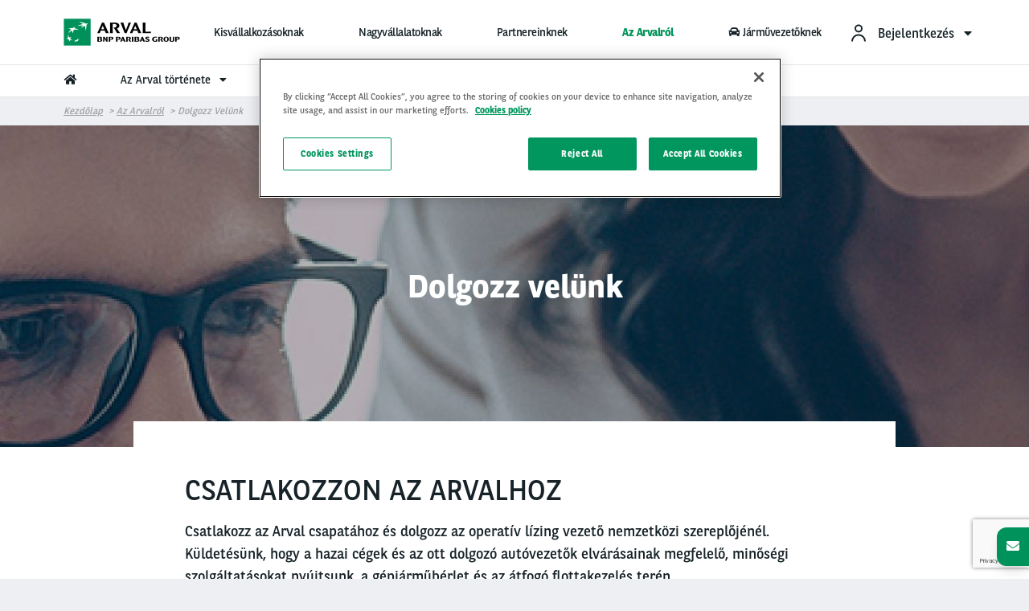

--- FILE ---
content_type: text/html; charset=UTF-8
request_url: https://www.arval.hu/az-arvalrol/dolgozz-velunk
body_size: 106672
content:
<!DOCTYPE html>
<html lang="hu" dir="ltr" prefix="og: https://ogp.me/ns#" class="no-js">
  <head>
    <meta charset="utf-8" />
<meta name="google-site-verification" content="MkZKD9ipPgCXnHkkP6DThhZXJ9Ul0d2nOgAoPgmX2pQ" />
<script src="https://cdn.cookielaw.org/scripttemplates/otSDKStub.js" data-document-language="true" type="text/javascript" charset="UTF-8" data-domain-script="d92ee996-fbfd-41ba-a76c-119624b73866"></script>
<script type="text/javascript">
function OptanonWrapper() { }
</script>
<script></script>
<meta name="description" content="Csatlakozz az Arvalhoz, az autólízing és autó bérlés globális szakértőjéhez. Flottakezelés és minőségi szolgáltatás 29 országban több, mint 7000 munkatárssal." />
<link rel="canonical" href="https://www.arval.hu/az-arvalrol/dolgozz-velunk" />
<link rel="image_src" href="https://www.arval.hu/sites/default/files/181/logos/7c589f41-b9ef-41bd-b1d2-9d80ce7b107d.png" />
<meta property="og:site_name" content="Hungary" />
<meta property="og:type" content="Page Apollo" />
<meta property="og:url" content="https://www.arval.hu/az-arvalrol/dolgozz-velunk" />
<meta property="og:title" content="Dolgozz velünk | Hungary" />
<meta property="og:description" content="Csatlakozz az Arvalhoz, az autólízing és autó bérlés globális szakértőjéhez. Flottakezelés és minőségi szolgáltatás 29 országban több, mint 7000 munkatárssal." />
<meta property="og:image" content="https://www.arval.hu/sites/default/files/181/logos/7c589f41-b9ef-41bd-b1d2-9d80ce7b107d.png" />
<meta itemprop="name" content="Dolgozz velünk | Hungary" />
<meta itemprop="image" content="https://www.arval.hu/sites/default/files/181/logos/7c589f41-b9ef-41bd-b1d2-9d80ce7b107d.png" />
<meta name="twitter:card" content="summary_large_image" />
<meta name="twitter:description" content="Csatlakozz az Arvalhoz, az autólízing és autó bérlés globális szakértőjéhez. Flottakezelés és minőségi szolgáltatás 29 országban több, mint 7000 munkatárssal." />
<meta name="twitter:title" content="Dolgozz velünk | Hungary" />
<meta name="twitter:url" content="https://www.arval.hu/az-arvalrol/dolgozz-velunk" />
<meta name="twitter:image" content="https://www.arval.hu/sites/default/files/181/logos/7c589f41-b9ef-41bd-b1d2-9d80ce7b107d.png" />
<meta name="Generator" content="Drupal 10 (https://www.drupal.org)" />
<meta name="MobileOptimized" content="width" />
<meta name="HandheldFriendly" content="true" />
<meta name="viewport" content="width=device-width, initial-scale=1.0" />
<meta http-equiv="ImageToolbar" content="false" />
<link rel="apple-touch-icon" href="/themes/custom/arval/apple-touch-icon.png" sizes="180x180" />
<link rel="icon" href="/themes/custom/arval/favicon-48x48.png" sizes="48x48" type="image/png" />
<link rel="icon" href="/themes/custom/arval/favicon-32x32.png" sizes="32x32" type="image/png" />
<link rel="icon" href="/themes/custom/arval/favicon-16x16.png" sizes="16x16" type="image/png" />
<link rel="manifest" href="/themes/custom/arval/site.webmanifest" />
<link rel="mask-icon" href="/themes/custom/arval/safari-pinned-tab.svg" color="#808282" />
<meta name="msapplication-TileColor" content="#da532c" />
<meta name="theme-color" content="#ffffff" />
<link rel="icon" href="/themes/custom/arval/favicon.ico" type="image/vnd.microsoft.icon" />

    <title>Csatlakozz az Arvalhoz – állásajánlatok</title>
    <link rel="stylesheet" media="all" href="/sites/default/files/css/css_F6ah2OTzg-owfs78ppB32003rgsQp2al4pobuD0muZg.css" />
<link rel="stylesheet" media="all" href="/sites/default/files/css/css_tcXbk6-zFAQ6qBX2qjwpDRUYH-qLWniAFpklmrawnAs.css" />
<link rel="stylesheet" media="print" href="/sites/default/files/css/css_2kJcD7gybShO9koUM55Bbpq7wceQhRxpgJb75K_QGDQ.css" />
<link rel="stylesheet" media="all" href="/sites/default/files/css/css_5uJmtJbQ9OAbwBYEQ6mFba9NCiWgwW102wpSclYkLOE.css" />

    <script type="application/json" data-drupal-selector="drupal-settings-json">{"path":{"baseUrl":"\/","pathPrefix":"","currentPath":"node\/73534","currentPathIsAdmin":false,"isFront":false,"currentLanguage":"hu"},"pluralDelimiter":"\u0003","suppressDeprecationErrors":true,"ajaxPageState":{"libraries":"[base64]","theme":"arval","theme_token":null},"ajaxTrustedUrl":{"form_action_p_pvdeGsVG5zNF_XLGPTvYSKCf43t8qZYSwcfZl2uzM":true,"\/az-arvalrol\/dolgozz-velunk?element_parents=elements\/motivacios_level\u0026ajax_form=1":true,"\/az-arvalrol\/dolgozz-velunk?element_parents=elements\/oneletrajz_feltoltese\u0026ajax_form=1":true},"arval":{"externalAPIUrl":"https:\/\/api-pws.arval.com\/api\/v1\/","checkoutURL":"https:\/\/privatelease-checkout.arval.nl\/s\/login\/SelfRegister","recaptchaSiteKey":"6LcTCu0UAAAAAF583ZFZT_WrTeIJBOpKC2RZtwKT"},"arval_reconciliation":{"google_analytics":{"googletagmanagers":["GTM-MVPKT57"],"analytics":"71525059"}},"csp":{"nonce":"Hm9zgCPtv7PkIgUh-LQhrg"},"simple_recaptcha_v3":{"sitekey":"6LeUKM8ZAAAAALYNilHmO8wWfUaU9oQHuVcXQR-i","forms":{"webform_submission_work_with_us__paragraph_95048_add_form":{"form_id":"webform_submission_work_with_us__paragraph_95048_add_form","score":false,"error_message":null,"action":"webform_submission_work_with_us__paragraph_95048_add_form"}}},"ajax":{"edit-motivacios-level-upload-button":{"callback":["Drupal\\webform\\Element\\WebformDocumentFile","uploadAjaxCallback"],"wrapper":"ajax-wrapper--2","effect":"fade","progress":{"type":"throbber","message":null},"event":"mousedown","keypress":true,"prevent":"click","url":"\/az-arvalrol\/dolgozz-velunk?element_parents=elements\/motivacios_level\u0026ajax_form=1","httpMethod":"POST","dialogType":"ajax","submit":{"_triggering_element_name":"motivacios_level_upload_button","_triggering_element_value":"Felt\u00f6lt\u00e9s"}},"edit-oneletrajz-feltoltese-upload-button":{"callback":["Drupal\\webform\\Element\\WebformDocumentFile","uploadAjaxCallback"],"wrapper":"ajax-wrapper","effect":"fade","progress":{"type":"throbber","message":null},"event":"mousedown","keypress":true,"prevent":"click","url":"\/az-arvalrol\/dolgozz-velunk?element_parents=elements\/oneletrajz_feltoltese\u0026ajax_form=1","httpMethod":"POST","dialogType":"ajax","submit":{"_triggering_element_name":"oneletrajz_feltoltese_upload_button","_triggering_element_value":"Felt\u00f6lt\u00e9s"}}},"file":{"elements":{"#edit-motivacios-level-upload":"pdf,doc,docx,ppt,pptx","#edit-oneletrajz-feltoltese-upload":"pdf,doc,docx,ppt,pptx"}},"currentSite":181,"user":{"uid":0,"permissionsHash":"6603512003bbafa2a2824b1ecb188541a4b74982b0448e66c27c9faabcd5164e"}}</script>
<script src="/sites/default/files/js/js__onl45ZE7S-1oJnyoWbvB4dwduc3CsOgRY6R1UBpDLU.js" data-ot-ignore=""></script>
<script src="https://www.googletagmanager.com/gtag/js" async="async"></script>
<script src="/sites/default/files/js/js_Eufi-2GvULg3yzIB-OCANPgQb3pWjfuMIGApYackda0.js" data-ot-ignore=""></script>

  </head>
  <body site="181" class="countrysite lang-hu section-az-arvalrol arval-apollo path-node node--type-page-hub-landing-ofertool page-node-type-page-hub-landing-ofertool">
  <a href="#main-content" class="show-on-focus skip-link">
    Ugrás a tartalomra
  </a>
  
    <div class="dialog-off-canvas-main-canvas" data-off-canvas-main-canvas>
    
<script>
  var pushedData = {};
  pushedData = {"country":"hu","site_type":"arval.hu","site_page_cat":"page_hub_landing_ofertool","user_type":"Prospect","site_target":"offer_ltr","site_product":"offer_ltr","news_theme":"undefined","news_category":"undefined","pagename":"\/az-arvalrol\/dolgozz-velunk","page_section":"undefined","pagetitle":"Dolgozz vel\u00fcnk","partner_page":"arval","page_title":"career-pages","site_page_target":"all","site_page_segment":"undefined","client_profile":"undefined","site_environment":"PROD","test_user":false,"site_page_offer":"undefined"};
  pushedData.event = 'custompageview';
  pushedData.pagename = window.location.pathname;

  for (var key in pushedData) {
    pushedData[key] = pushedData[key] == null ? undefined : pushedData[key];
  }

  window.dataLayer = window.dataLayer || [];
  window.dataLayer.push(pushedData);
</script>


  
<div  class="breadcrumb-absolutely-positioned off-canvas-wrapper">
  <div class="inner-wrap off-canvas-wrapper-inner"
       id="inner-wrap"
       data-off-canvas-wrapper>

    <aside id="left-off-canvas-menu"
           class="off-canvas left-off-canvas-menu position-left"
           role="complementary"
           data-off-canvas>
      
    </aside>

    <aside id="right-off-canvas-menu"
           class="off-canvas right-off-canvas-menu position-right"
           role="complementary"
           data-off-canvas>
      
    </aside>

    <div class="off-canvas-content" data-off-canvas-content>
      <div class="header-sticky--container" data-sticky-container>
        <div class="header-sticky"
             data-top-anchor="header--main-menu:top">
                                <div class="meta-header row expanded show-for-medium whitelabel--main-background-color--background hide-for-apollo">
              <div class="row">
                  <div>
    

<section class="language-switcher-language-site-factory-url block-languageswitcher language-switcher medium-2 float-right" id="block-languageswitcher" role="navigation">
  
  
    

  
          
  

    
    
  </section>

  </div>

              </div>
            </div>
          
          <header class="row expanded l-header"
                  role="banner"
                  aria-label="Számos fejlesztő eszközt és segítő API-t biztosít Drupal fejlesztőknek és sminkkészítőknek."
          >
            <div class="header-container">

                                <div class="header--main-infos" id="header--main-infos">
    <div class="row">
      <div class="column">
        <div class="region--header">
          <div class="header--main--left">
  
  <a href="https://www.arval.hu" class="header--logo">
    <img src="https://www.arval.hu/sites/default/files/styles/header_logo/public/181/logos/7c589f41-b9ef-41bd-b1d2-9d80ce7b107d.png?itok=sqNs6B8Z" alt="Arval" title="Arval"/>
  </a>

  <div class="header--baseline show-for-medium hide-for-apollo">
    We care about cars. We care about you.**  </div>


</div>
          <div class="header--main--middle">
            <ul id="apollo-header-segments" role="menubar" class="menu-segment-grid show-for-medium header-unorder--list">
                          </ul>
          </div>
          <div class="header--main--right">
            <section id="block-user-account" class="block-user-account block--arval-menu--field-header-toprightmenu block--view-mode--full">
  
  
    

  
          <div class="arval-menu">
    

<ul class="dropdown menu header-menu--user-account is-active" data-dropdown-menu data-alignment="right">
  <li>
    <a href="#">
            <svg xmlns="https://www.w3.org/2000/svg" class="icon user-account--icon">
        <path fill="currentColor" fill-rule="evenodd" d="M12 13a9 9 0 0 1 8.996 8.735L21 22h-2a7 7 0 0 0-6.76-6.996L12 15a7 7 0 0 0-6.996 6.76L5 22H3a9 9 0 0 1 9-9zm0-12a5 5 0 1 1 0 10 5 5 0 0 1 0-10zm0 2a3 3 0 1 0 0 6 3 3 0 0 0 0-6z"></path>
      </svg>
      <span id="user-account-label" class="show-for-medium icon-right">Bejelentkezés</span>
      <i class="state-icon icon fa fa-caret-down icon icon-right"></i>
    </a>
    <ul class="menu vertical" id="dropmenuser">
      <div class="card-content has-big-padding-for-medium">
        <a href="https://www.myarval.com/MyArvalWebTheme/" data-gtm-options="{&quot;event_category&quot;:&quot;menu&quot;,&quot;event_action&quot;:&quot;login to my arval&quot;,&quot;event_label&quot;:&quot;MY ARVAL BEJELENTKEZ\u00c9S&quot;}" class="button primary">MY ARVAL BEJELENTKEZÉS </a>
        <hr class="is-small is-simple">
        <div class="text-center text-small user-account--cta-link">
          
  
<div class="field field-paragraph--field-see-more-link field-name-field-see-more-link field-type-link field-label-hidden">
    <div class="field-items" id="divUserLogin">
          <div class="field-item"><a href="/jarmuvezetok/segitsegre-van-szukseg-a-my-arval-belepeshez">Segítségre van szükség a belépéshez?</a></div>
      </div>
</div>
        </div>
                  <hr>
            <div class="user-account--links">
    <a href="/jarmuvezetok/my-arval-intezze-a-lizingelt-auto-ugyeit-sajatkezuleg" class="user-account--link">
      Arvaltól lízingelt autót vezetek
      <span class="fal fa-angle-right is-absolute-position is-right is-centered-vertically text-big"></span>
    </a>
  </div>
  <div class="user-account--links">
    <a href="/jarmuvezetok/sofortamogato-kozpont" class="user-account--link">
      Arvaltól lízingelt flottát kezelek
      <span class="fal fa-angle-right is-absolute-position is-right is-centered-vertically text-big"></span>
    </a>
  </div>

              </div>
    </ul>
  </li>
</ul>


</div>

    
    
  </section>

                        <section class="language-switcher-language-site-factory-url block-languageswitcher-2 show-for-medium" id="block-languageswitcher-2" role="navigation">
  
  
    

  
          
  

    
    
  </section>

          </div>
        </div>
      </div>
    </div>
  </div>
              
                              <div class="row expanded l-main-menu show-for-medium" id="header--main-menu">
                  

  <div class="header-menus--region medium-horizontal menu row" data-responsive-menu="medium-dropdown" data-closing-time="200" data-hover-delay="0">
    <section id="block-main-menu-apollo" class="block-main-menu-apollo show-for-apollo block--arval-menu--field-apollo-menu block--view-mode--full">
  
  
    

  
          


<div data-next-ui="true">
  <div class="arrows-wrapper md:hidden">
    <button class="arval-menu--arrow text-mirage arrow-left absolute p-0 z-10">
      <i class="status-icon fas fa-chevron-left"></i>
    </button>
    <button class="arval-menu--arrow text-mirage arrow-right absolute h-full p-0 z-10">
      <i class="status-icon fas fa-chevron-right"></i>
    </button>
  </div>
  <div class="arval-menu--segment absolute bg-white md:hidden">
    <nav id="apollo-header-segments-content" class="flex" data-content-cloned="false">
                <li>

  <a class="arval-menu--segment-item p-0 text-center" href="/kis-es-kozepvallalkozasok/berelt-ceges-auto-fokuszaljon-az-uzletre-a-tobbit-bizza-rank">
       Kisvállalkozásoknak
     </a>
</li> 

  <li>

  <a class="arval-menu--segment-item p-0 text-center" href="/nagyvallalatok/egyszeru-es-kezenfekvo-mobilitasi-megoldasok-egyedi-igenyekre">
       Nagyvállalatoknak
     </a>
</li> 

  <li>

  <a class="arval-menu--segment-item p-0 text-center" href="/partnerek/legyen-az-arval-partnere">
       Partnereinknek
     </a>
</li> 

  <li>

  <a class="arval-menu--segment-item p-0 text-center is-active" href="/az-arvalrol/az-arvalrol">
       Az Arvalról
     </a>
</li> 

  <li>

  <a class="arval-menu--segment-item p-0 text-center" href="/jarmuvezetok/jarmuvezetoknekv2">
            
      <span class="font-awsome-menu"><div class="fontawesome-icon">
  <i class="fas fa-car" data-fa-transform="" data-fa-mask="" style=""></i>
</div>
</span>
      Járművezetőknek    
          </a>
</li> 



          </nav>
  </div>
</div>

<div class="arval-menu--segment--main-menu w-full hide-for-small-only">
  <div class="row is-small">
    <div class="column">
      <div class="arval-menu arval-menu--main-menu--apollo">
                  <a href="https://www.arval.hu" class="apollo-menu--item--level-1 is-home-link hide-for-small-only" data-header-item aria-label="home"><i class="fas fa-home"></i></a>
                  
  
  
        <li class="arval-menu--apollo-menu--item" data-header-item>
          <a href="#" class="apollo-menu--item--level-1" data-header-item-target>
        Az Arval története
                  <span class="item-caret icon-right"><i class="fas fa-caret-down"></i></span>
              </a>
              <ul class="apollo-menu--submenu" id="dropsubmenu">
        <div class="apollo-menu--submenu--wrapper row is-small adapt-one-line" >
                          <div class="column medium-4 apollo-menu--submenu-2--wrapper paragraph paragraph--type--menu-submenu-level-2 paragraph--view-mode--menu-level-2">
      
    <span class="apollo-menu--item--level-2" data-gtm-options="{&quot;event&quot;:&quot;custom_event&quot;,&quot;event_category&quot;:&quot;menu&quot;,&quot;event_action&quot;:&quot;3rd level click&quot;,&quot;event_label&quot;:&quot;&quot;}">
          </span>
        <div>
        <a class="apollo-menu--item" href="/az-arvalrol/nemzetkozi-jelenlet" data-gtm-options="{&quot;event&quot;:&quot;custom_event&quot;,&quot;event_category&quot;:&quot;menu&quot;,&quot;event_action&quot;:&quot;3rd level click&quot;,&quot;event_label&quot;:&quot;Nemzetk\u00f6zi jelenl\u00e9t&quot;}">
        <span class="apollo-menu--item--level-3"> Nemzetközi jelenlét </span> 
      </a>

    <a class="apollo-menu--item" href="/az-arvalrol/element-arval-global-alliance-globalis-flottakezelesi-megoldasok" data-gtm-options="{&quot;event&quot;:&quot;custom_event&quot;,&quot;event_category&quot;:&quot;menu&quot;,&quot;event_action&quot;:&quot;3rd level click&quot;,&quot;event_label&quot;:&quot;Element - Arval Global Alliance&quot;}">
        <span class="apollo-menu--item--level-3"> Element - Arval Global Alliance </span> 
      </a>


    </div>
    </div>


                  </div>
      </ul>
      </li>

    <a class="apollo-menu--item--level-1" href="/az-arvalrol/dolgozz-velunk" data-header-item>
          Karrier
      </a>

    <a class="apollo-menu--item--level-1" href="/az-arvalrol/arval-mobility-observatory" data-header-item>
          Arval Mobility Observatory
      </a>

    <a class="apollo-menu--item--level-1" href="/nagyvallalatok/hirek" data-header-item>
          Sajtószoba
      </a>



  


      </div>
    </div>
  </div>
</div>

    
    
  </section>

  </div>

                </div>
              
              <div class="progress-line">
                <div class="progress-line--bar whitelabel--main-background-color--background"></div>
              </div>
                                                                                  <button data-arval-toggle="#main-menu--mobile"
                      class="main-menu--mobile-toggle show-for-small-only hamburger hamburger--slider"
                      aria-label="Show Navigation Menu" aria-expanded="false" tabindex="0">
                    <span class="hamburger-box">
                      <span class="hamburger-inner"></span>
                    </span>
                  </button>
                                          </div>
          </header>
        </div>
      </div>

      
      <div class="row expanded">
        <main id="main" class="body-content-wrapper cell" role="main">

          
          
                      <div class="region-highlighted">
  <section id="block-arval-breadcrumbs" class="block-arval-breadcrumbs">
  
  
    

  
      <div data-next-ui="true">
    <div class="grid-container">
      <div class="grid-row">
        <div class="w-full hidden md:block breadcrumb_align--logo">
          <div class="relative">
                
                <nav  class="header-background-image breadcrumb w-full z-10" role="navigation" aria-labelledby="system-breadcrumb">
        <ul class="flex items-center overscroll-x-auto">
                                    <li class="whitespace-no-wrap">
                <a href="/">Kezdőlap</a>
              </li>
                                                <li class="whitespace-no-wrap">
                <a href="/az-arvalrol/az-arvalrol">Az Arvalról</a>
              </li>
                                                                  <li class="current whitespace-no-wrap">Dolgozz velünk</li>
                  </ul>
      </nav>
    
          </div>
        </div>
      </div>
    </div>
  </div>

    
  </section>

</div>

          
          <a id="main-content"></a>

                      <section>
              <div class="region--content">
  <section id="block-arval-messages" class="block-arval-messages">
  
  
    

  
      <div class="row">
    <div class="medium-12 columns">
      <div data-drupal-messages-fallback class="hidden"></div>
    </div>
  </div>

    
  </section>
<section id="block-arval-content" class="block-arval-content">
  
  
    

  
          
  
<div class="field field-node--field-content field-name-field-content field-type-entity-reference-revisions field-label-hidden">
    <div class="field-items" id="divUserLogin">
          <div class="field-item">  <div class="paragraph paragraph--type--header-image paragraph--view-mode--default">
      <div data-next-ui="true">
    <header  class="-mb-4 md:-mb-8">
      <div  class="content relative">
                  <div class="image-wrapper absolute w-full h-full left-0 top-0 overflow-hidden">
                      <picture>
                  <source srcset="/sites/default/files/styles/crop_1_3_1500x500/public/123/2020/03/header%20test_0.jpg?h=68f10a0f&amp;itok=Z9uAXT9R 1x" media="all and (min-width: 1024px)" type="image/jpeg" width="1500" height="500"/>
              <source srcset="/sites/default/files/styles/900_600/public/123/2020/03/header%20test_0.jpg?h=53a72ae0&amp;itok=PMplkiHw 1x" type="image/jpeg" width="900" height="600"/>
                  <img loading="eager" width="1500" height="500" class="progressive-img--target" src="/sites/default/files/styles/crop_1_3_1500x500/public/123/2020/03/header%20test_0.jpg?h=68f10a0f&amp;itok=Z9uAXT9R" alt="Latam fejléc – klónozott" title="Latam fejléc – klónozott" />

  </picture>





          </div>
                <div class="grid-container relative flex flex-col h-full items-center justify-center text-center">
          <div class="grid-row">
            <div class="grid-col w-full">
                              <h1 class="title text-white">  Dolgozz velünk
</h1>
                          </div>

                      </div>
        </div>
      </div>
    </header>
  </div>
  </div>
</div>
          <div class="field-item">  <div class="paragraph-html paragraph--container has-grey-border paragraph paragraph--type--html paragraph--view-mode--default" style="background-color:#ffffff">
      <div data-next-ui="true">
    <div class="grid-container">
      <div class="grid-row">
        <div class="grid-col w-full">
          <div class="content relative z-10 p-8 md:p-16 md:w-5/6 md:mx-auto" style="background-color:#ffffff">
            
            <div class="text-lg">
              
  
<div class="field field-paragraph--field-text field-name-field-text field-type-text-long field-label-hidden">
    <div class="field-items" id="divUserLogin">
          <div class="field-item"><h2>CSATLAKOZZON AZ ARVALHOZ</h2>

<p>Csatlakozz az Arval csapatához és dolgozz az operatív lízing vezető nemzetközi szereplőjénél. Küldetésünk, hogy a hazai cégek és az ott dolgozó autóvezetők elvárásainak megfelelő, minőségi szolgáltatásokat nyújtsunk, a gépjárműbérlet és az átfogó flottakezelés terén.</p>

<p>Munkatársaing a folyamatos fejlődésünk mozgatórugói, akik napról-napra innovációkat hívnak életre, megújítva azt, amit csinálunk. Szenvedélyes, transzparens, proaktív és fejlődésre kész embereket keresünk. Ha úgy érzed, ezek igazak rád, jelentkezz, és küldd el önéletrajzodat!</p></div>
      </div>
</div>
            </div>
          </div>
        </div>

                <div class="grid-col w-full">
          <hr class="m-0" />
        </div>
              </div>
    </div>
  </div>
  </div>
</div>
          <div class="field-item">  <div class="paragraph-html paragraph--container paragraph paragraph--type--html paragraph--view-mode--default" style="background-color:#ffffff">
      <div data-next-ui="true">
    <div class="grid-container">
      <div class="grid-row">
        <div class="grid-col w-full">
          <div class="content relative z-10 p-8 md:p-16 md:w-5/6 md:mx-auto" style="background-color:#ffffff">
                          <h2 class="mb-4">AMIT ÍGÉRÜNK:</h2>
            
            <div class="text-lg">
              
  
<div class="field field-paragraph--field-text field-name-field-text field-type-text-long field-label-hidden">
    <div class="field-items" id="divUserLogin">
          <div class="field-item"><p><img alt="Dolgozz velünk" data-entity-type="file" data-entity-uuid="8396295c-bc27-48c6-ae82-0b677b4e8ae7" height="168" src="/sites/default/files/wysiwyg/BLOKI_EVP_FINAL_OK_EN_0_0%20%281%29_0.png" width="505" class="align-center" loading="lazy"></p>
<h4><strong>ÖSZTÖNÜZZÖK AZT, AKI TENNI AKAR</strong></h4>
<p>Belső előrelépési lehetőségek a karriered építéséhez.<br>
A képzésekből a legtöbbet kihozva fejlesztheted képességeid, és kijelölt utad mentén tervezhet a saját jövődet.</p>
<h4><strong>TERET ADUNK ANNAK, AKI TENNI AKAR</strong></h4>
<p>Nagyfokú autonómiát biztosítunk a saját feladatkörökben, ami a közös teljesítményünket is gazdagítja. Megmutathatod, milyen magabiztos és elkötelezett vagy az ambiciózus és sikerorientált projektek megvalósításában.</p>
<h4><strong>INSPIRÁLJUK AZT, AKI TENNI AKAR</strong></h4>
<p>Mindennap azon dolgozunk, hogy felülkerekedjünk a jövő közlekedési kihívásain. Engedd szabadon ötleteidet és kreativitásodat, egyre innovatívabb termékek és szolgáltatások létrehozásáért.</p>
</div>
      </div>
</div>
            </div>
          </div>
        </div>

              </div>
    </div>
  </div>
  </div>
</div>
          <div class="field-item">  <div class="paragraph--container row paragraph paragraph--type--career-alloffers paragraph--view-mode--default">
          <h2 class="paragraph--title column">Tekintse meg nyitott pozícióinkat, illetve bármikor szívesen fogadunk önéletrajzokat, és a paraméterek alapján később ajánlásokat tudunk küldeni.</h2>
    <div class="views-element-container"><div class="js-view-dom-id-e88416112171610cb703b617ceef934804724c20fc613e789d9c8ffb61acad14 view-load-more row">
  
  
  

  <section id="jobAllOffers" class="job-offer--search-results">
    
  </section>
  
  

  
  

  
</div>
</div>

  </div>
</div>
          <div class="field-item">  <div class="paragraph--container paragraph--contact-modal-form is-colored paragraph paragraph--type--contact-modal-form paragraph--view-mode--default">
      <div class="paragraph--container paragraph--contact-modal-form is-colored paragraph paragraph--type--contact-modal-form paragraph--view-mode--default" style="background-color: #172328">
    <div class="row" data-equalizer>
      <div class="column medium-6 marketing-block--left is-colored" data-equalizer-watch>
        <div class="apollo-title is-light" style="color: #ffffff;">
  
<div class="field field-paragraph--field-title field-name-field-title field-type-string field-label-hidden">
    <div class="field-items" id="divUserLogin">
          <div class="field-item">A közös munka,  csak néhány  kattintásra</div>
      </div>
</div></div>
                          <div class="h1" style="color: #ffffff;">
  
<div class="field field-paragraph--field-description field-name-field-description field-type-string-long field-label-hidden">
    <div class="field-items" id="divUserLogin">
          <div class="field-item">Küldd el az önéletrajzodat<br />
</div>
      </div>
</div> </div>
              </div>
      <div class="column medium-6 marketing-block--right text-right">
        <div class="paragraph--cta-wrapper" data-equalizer-watch>
                    <button class="paragraph--contact-modal-form--cta button is-outlined is-flat is-light"
                  data-open="contact-form-modal-21" data-gtm-options="{&quot;event_category&quot;:&quot;contact::banner&quot;,&quot;event_action&quot;:&quot;open form&quot;,&quot;event_label&quot;:&quot;\/az-arvalrol\/dolgozz-velunk&quot;}" style="color: #ffffff;">
  
<div class="field field-paragraph--field-name field-name-field-name field-type-string field-label-hidden">
    <div class="field-items" id="divUserLogin">
          <div class="field-item">CSATLAKOZZ</div>
      </div>
</div></button>
        </div>
      </div>
    </div>

          <div class="popup-wrapper" id="contact-form-modal-21" data-reveal>
        <div class="popup card">
          <div class="card-content">
                        <button class="close-button is-top-right icon-left" data-close aria-label="Close modal" type="button">
              <i class="fal fa-times"></i>
            </button>
            <span class="paragraph--contact-modal-form--uppercase align-title">A közös munka,  csak néhány  kattintásra</span>
          </div>
          <div class="paragraph--download-document--modal medium-12">
            <div class="card-content has-big-padding-for-medium paragraph--download-document--webform">
              
  
<div class="field field-paragraph--field-webform field-name-field-webform field-type-webform field-label-hidden">
    <div class="field-items" id="divUserLogin">
          <div class="field-item">
<form class="webform-submission-form webform-submission-add-form webform-submission-work-with-us--form webform-submission-work-with-us--add-form webform-submission-work-with-us--paragraph-95048-form webform-submission-work-with-us--paragraph-95048-add-form webform-submission-work-with-us__paragraph-95048-add-form webform-submission-work-with-us__form js-webform-details-toggle webform-details-toggle webform--container" data-drupal-selector="webform-submission-work-with-us-paragraph-95048-add-form" data-recaptcha-id="webform_submission_work_with_us__paragraph_95048_add_form" enctype="multipart/form-data" action="/az-arvalrol/dolgozz-velunk" method="post" id="webform-submission-work-with-us-paragraph-95048-add-form" accept-charset="UTF-8">
  
  <div class="js-form-item form-item js-form-type-textfield form-item-keresztnev js-form-item-keresztnev">
      

<label for="edit-keresztnev" class="js-form-required form-required">
    <div class="fake-checkbox"></div>
    Keresztnév
  </label>
        <input data-webform-required-error="Kérjük, hogy töltsd ki ezt a mezőt!" data-drupal-selector="edit-keresztnev" type="text" id="edit-keresztnev" name="keresztnev" value="" size="60" maxlength="255" class="form-text required" required="required" aria-required="true" />

        </div>
<div class="js-form-item form-item js-form-type-textfield form-item-vezeteknev js-form-item-vezeteknev">
      

<label for="edit-vezeteknev" class="js-form-required form-required">
    <div class="fake-checkbox"></div>
    Vezetéknév
  </label>
        <input data-webform-required-error="Kérjük, hogy töltsd ki ezt a mezőt!" data-drupal-selector="edit-vezeteknev" type="text" id="edit-vezeteknev" name="vezeteknev" value="" size="60" maxlength="255" class="form-text required" required="required" aria-required="true" />

        </div>
<div class="js-form-item form-item js-form-type-email form-item-preferait js-form-item-preferait">
      

<label for="edit-preferait">
    <div class="fake-checkbox"></div>
    E-mail cím
  </label>
        <input data-drupal-selector="edit-preferait" type="email" id="edit-preferait" name="preferait" value="" size="60" maxlength="254" class="form-email" />

        </div>
<div class="js-form-item form-item js-form-type-textfield form-item-megpalyazott-pozicio js-form-item-megpalyazott-pozicio">
      

<label for="edit-megpalyazott-pozicio">
    <div class="fake-checkbox"></div>
    Megpályázott pozíció
  </label>
        <input data-drupal-selector="edit-megpalyazott-pozicio" type="text" id="edit-megpalyazott-pozicio" name="megpalyazott_pozicio" value="" size="60" maxlength="255" class="form-text" />

        </div>
<div id="ajax-wrapper"><div class="js-form-item form-item js-form-type-webform-document-file form-item-oneletrajz-feltoltese js-form-item-oneletrajz-feltoltese">
      

<label for="edit-oneletrajz-feltoltese-upload" id="edit-oneletrajz-feltoltese--label" class="js-form-required form-required">
    <div class="fake-checkbox"></div>
    Önéletrajz feltöltése
  </label>
        


<div class="file-managed-file--wrapper">
  <div id="edit-oneletrajz-feltoltese" class="js-webform-document-file webform-document-file required js-form-managed-file form-managed-file">
    <input aria-describedby="edit-oneletrajz-feltoltese--description" data-drupal-selector="edit-oneletrajz-feltoltese-upload" type="file" id="edit-oneletrajz-feltoltese-upload" name="files[oneletrajz_feltoltese]" size="22" class="js-form-file form-file" />
<input class="js-hide button js-form-submit form-submit" data-drupal-selector="edit-oneletrajz-feltoltese-upload-button" formnovalidate="formnovalidate" type="submit" id="edit-oneletrajz-feltoltese-upload-button" name="oneletrajz_feltoltese_upload_button" value="Feltöltés" />
<input data-drupal-selector="edit-oneletrajz-feltoltese-fids" type="hidden" name="oneletrajz_feltoltese[fids]" />

  </div>
  
</div>

            <p class="description help-text">
      <div id="edit-oneletrajz-feltoltese--description" class="webform-element-description">Csak egy fájl.<br />10 MB korlát.<br />Engedélyezett típusok: pdf, doc, docx, ppt, pptx.
</div>

    </p>
  </div>
</div><div id="ajax-wrapper--2"><div class="js-form-item form-item js-form-type-webform-document-file form-item-motivacios-level js-form-item-motivacios-level">
      

<label for="edit-motivacios-level-upload" id="edit-motivacios-level--label">
    <div class="fake-checkbox"></div>
    Motivációs levél
  </label>
        


<div class="file-managed-file--wrapper">
  <div id="edit-motivacios-level" class="js-webform-document-file webform-document-file js-form-managed-file form-managed-file">
    <input aria-describedby="edit-motivacios-level--description" data-drupal-selector="edit-motivacios-level-upload" type="file" id="edit-motivacios-level-upload" name="files[motivacios_level]" size="22" class="js-form-file form-file" />
<input class="js-hide button js-form-submit form-submit" data-drupal-selector="edit-motivacios-level-upload-button" formnovalidate="formnovalidate" type="submit" id="edit-motivacios-level-upload-button" name="motivacios_level_upload_button" value="Feltöltés" />
<input data-drupal-selector="edit-motivacios-level-fids" type="hidden" name="motivacios_level[fids]" />

  </div>
  
</div>

            <p class="description help-text">
      <div id="edit-motivacios-level--description" class="webform-element-description">Csak egy fájl.<br />10 MB korlát.<br />Engedélyezett típusok: pdf, doc, docx, ppt, pptx.
</div>

    </p>
  </div>
</div><div class="js-form-item form-item js-form-type-checkbox form-item-adatvedelmi-szabalyzat js-form-item-adatvedelmi-szabalyzat">
        <input data-webform-required-error="A folytatáshoz jelöld ki a négyzetet!" data-drupal-selector="edit-adatvedelmi-szabalyzat" type="checkbox" id="edit-adatvedelmi-szabalyzat" name="adatvedelmi_szabalyzat" value="1" class="form-checkbox required" required="required" aria-required="true" />

        

<label for="edit-adatvedelmi-szabalyzat" class="option js-form-required form-required">
    <div class="fake-checkbox"></div>
    Adatvédelmi szabályzat
  </label>
      </div>
<fieldset data-webform-required-error="Válaszd ki az alábbi lehetőségek egyikét!" data-drupal-selector="edit-hozzajarulok-a-szemelyes-adataim-felhasznalasahoz-es-a-kozvetlen" id="edit-hozzajarulok-a-szemelyes-adataim-felhasznalasahoz-es-a-kozvetlen--wrapper" class="radios--wrapper fieldgroup form-composite webform-composite-visible-title required js-webform-type-radios webform-type-radios js-form-item form-item js-form-wrapper form-wrapper fieldset">
      <legend id="edit-hozzajarulok-a-szemelyes-adataim-felhasznalasahoz-es-a-kozvetlen--wrapper-legend">
    <span class="fieldset-legend js-form-required form-required">Hozzájárulok a személyes adataim felhasználásához és a közvetlen üzletszerzési célú emailek küldéséhez.</span>
  </legend>
  <div class="fieldset-wrapper">
            <div id="edit-hozzajarulok-a-szemelyes-adataim-felhasznalasahoz-es-a-kozvetlen" class="js-webform-radios webform-options-display-one-column"><div class="js-form-item form-item js-form-type-radio form-item-hozzajarulok-a-szemelyes-adataim-felhasznalasahoz-es-a-kozvetlen js-form-item-hozzajarulok-a-szemelyes-adataim-felhasznalasahoz-es-a-kozvetlen">
        <input data-webform-required-error="Válaszd ki az alábbi lehetőségek egyikét!" data-drupal-selector="edit-hozzajarulok-a-szemelyes-adataim-felhasznalasahoz-es-a-kozvetlen-igen" type="radio" id="edit-hozzajarulok-a-szemelyes-adataim-felhasznalasahoz-es-a-kozvetlen-igen" name="hozzajarulok_a_szemelyes_adataim_felhasznalasahoz_es_a_kozvetlen" value="Igen" class="form-radio" />

        

<label for="edit-hozzajarulok-a-szemelyes-adataim-felhasznalasahoz-es-a-kozvetlen-igen" class="option">
    <div class="fake-checkbox"></div>
    Igen
  </label>
      </div>
<div class="js-form-item form-item js-form-type-radio form-item-hozzajarulok-a-szemelyes-adataim-felhasznalasahoz-es-a-kozvetlen js-form-item-hozzajarulok-a-szemelyes-adataim-felhasznalasahoz-es-a-kozvetlen">
        <input data-webform-required-error="Válaszd ki az alábbi lehetőségek egyikét!" data-drupal-selector="edit-hozzajarulok-a-szemelyes-adataim-felhasznalasahoz-es-a-kozvetlen-nem" type="radio" id="edit-hozzajarulok-a-szemelyes-adataim-felhasznalasahoz-es-a-kozvetlen-nem" name="hozzajarulok_a_szemelyes_adataim_felhasznalasahoz_es_a_kozvetlen" value="Nem" class="form-radio" />

        

<label for="edit-hozzajarulok-a-szemelyes-adataim-felhasznalasahoz-es-a-kozvetlen-nem" class="option">
    <div class="fake-checkbox"></div>
    Nem
  </label>
      </div>
</div>

          </div>
</fieldset>
<div data-drupal-selector="edit-actions" class="form-actions webform-actions js-form-wrapper form-wrapper" id="edit-actions"><div id="webform_submission_work_with_us__paragraph_95048_add_form-captcha" class="recaptcha-v3 recaptcha-v3-wrapper js-form-wrapper form-wrapper" data-drupal-selector="edit-captcha"></div>
<input class="webform-button--submit success button radius button--primary js-form-submit form-submit" data-drupal-selector="edit-actions-submit" type="submit" id="edit-actions-submit" name="op" value="Elküldés" />

</div>
<input autocomplete="off" data-drupal-selector="form-fogvqnlrv0auu6bct0hcjmdq2hqmk-6aasiqbccdtt4" type="hidden" name="form_build_id" value="form-FOGvqNLrV0aUu6Bct0HcJMDQ2HqMk-6AasiQbCCDtt4" />
<input data-drupal-selector="edit-webform-submission-work-with-us-paragraph-95048-add-form" type="hidden" name="form_id" value="webform_submission_work_with_us__paragraph_95048_add_form" />
<input data-drupal-selector="edit-simple-recaptcha-token" type="hidden" name="simple_recaptcha_token" value="" />
<input data-drupal-selector="edit-simple-recaptcha-type" type="hidden" name="simple_recaptcha_type" value="v3" />
<input data-drupal-selector="edit-simple-recaptcha-score" type="hidden" name="simple_recaptcha_score" />
<input data-drupal-selector="edit-simple-recaptcha-message" type="hidden" name="simple_recaptcha_message" value="" />


  

  
  
  </form>
</div>
      </div>
</div>
            </div>
          </div>
        </div>
      </div>
      </div>
</div>
      </div>
</div>

  <div class="paragraph--container paragraph paragraph--type--value-proposition paragraph--view-mode--full">
    <div data-next-ui="true">
  <div class="grid-container">
    <div class="grid-row">
      <div class="grid-col">
        <h2 class="mb-3 customised-font-family">
          
  
<div class="field field-paragraph--field-paragraph-title field-name-field-paragraph-title field-type-text field-label-hidden">
    <div class="field-items" id="divUserLogin">
          <div class="field-item">Miért válassza az Arvalt?</div>
      </div>
</div>
        </h2>
      </div>
    </div>

    <div class="grid-row">
      <div class="grid-col w-full md:w-4/12">
                  
  
<div class="field field-paragraph--field-value-proposition-video field-name-field-value-proposition-video field-type-video-embed-field field-label-hidden">
    <div class="field-items" id="divUserLogin">
          <div class="field-item"><div class="video-embed-field-provider-youtube video-embed-field-responsive-video">


<div class="video-embed--iframe-container" data-gtm-options="{&quot;event_category&quot;:&quot;video&quot;,&quot;event_action&quot;:&quot;play&quot;,&quot;event_label&quot;:&quot;https:\/\/www.youtube.com\/embed\/zfgihZYE4fM&quot;}">
      <iframe width="854" height="480" frameborder="0" allowfullscreen="allowfullscreen" src="https://www.youtube.com/embed/zfgihZYE4fM?autoplay=0&amp;start=0&amp;rel=0"></iframe>
  </div>
</div>
</div>
      </div>
</div>
              </div>

      <div class="grid-col w-full md:w-8/12">
        <div class="mt-8 md:mt-0 pl-0 md:pl-4">
                                            <div class="paragraph paragraph--type--item-value-proposition">
      <div data-next-ui="true">
    <div class="text-center md:text-left">
      <div class="grid-row no-gutter mb-8 md:mb-10">
        <div class="grid-col w-full md:w-auto mb-2 md:mb-0 text-green-haze">
          <div class="w-full md:w-20 pr-0 md:pr-4 text-center">
            
  
<div class="field field-paragraph--field-icon field-name-field-icon field-type-fontawesome-icon field-label-hidden">
    <div class="field-items" id="divUserLogin">
          <div class="field-item"><div class="fontawesome-icons">
      <div class="fontawesome-icon">
  <i class="fal fa-box-check" data-fa-transform="" data-fa-mask="" style="--fa-primary-color: #000000; --fa-secondary-color: #000000;"></i>
</div>

  </div>
</div>
      </div>
</div>
          </div>
        </div>   
        <div class="grid-col w-full md:flex-1">
                  <h3 class="mb-2 text-lg leading-none paragraph--item-value-proposition">
            
  
<div class="field field-paragraph--field-item-title field-name-field-item-title field-type-text field-label-hidden">
    <div class="field-items" id="divUserLogin">
          <div class="field-item">Megbízható partner a céges autókhoz</div>
      </div>
</div>
          </h3>
          <div class="text-sm text-gray-chateau">
            
  
<div class="field field-paragraph--field-item-description field-name-field-item-description field-type-text-long field-label-hidden">
    <div class="field-items" id="divUserLogin">
          <div class="field-item"><p class="text-align-justify">Közel két évtizedes hazai tapasztalat és kipróbált partneri hálózat.</p>
</div>
      </div>
</div>
          </div>
        </div>
      </div>
    </div>
  </div>
  </div>

                        <div class="paragraph paragraph--type--item-value-proposition">
      <div data-next-ui="true">
    <div class="text-center md:text-left">
      <div class="grid-row no-gutter mb-8 md:mb-10">
        <div class="grid-col w-full md:w-auto mb-2 md:mb-0 text-green-haze">
          <div class="w-full md:w-20 pr-0 md:pr-4 text-center">
            
  
<div class="field field-paragraph--field-icon field-name-field-icon field-type-fontawesome-icon field-label-hidden">
    <div class="field-items" id="divUserLogin">
          <div class="field-item"><div class="fontawesome-icons">
      <div class="fontawesome-icon">
  <i class="fal fa-magic" data-fa-transform="" data-fa-mask="" style="--fa-primary-color: #000000; --fa-secondary-color: #000000;"></i>
</div>

  </div>
</div>
      </div>
</div>
          </div>
        </div>   
        <div class="grid-col w-full md:flex-1">
                  <h3 class="mb-2 text-lg leading-none paragraph--item-value-proposition">
            
  
<div class="field field-paragraph--field-item-title field-name-field-item-title field-type-text field-label-hidden">
    <div class="field-items" id="divUserLogin">
          <div class="field-item">Csökkentse költségeit</div>
      </div>
</div>
          </h3>
          <div class="text-sm text-gray-chateau">
            
  
<div class="field field-paragraph--field-item-description field-name-field-item-description field-type-text-long field-label-hidden">
    <div class="field-items" id="divUserLogin">
          <div class="field-item"><p class="text-align-justify">Hatékonyság és teljes mérhetőség, így minden részlet finomhangolható</p>
</div>
      </div>
</div>
          </div>
        </div>
      </div>
    </div>
  </div>
  </div>

                        <div class="paragraph paragraph--type--item-value-proposition">
      <div data-next-ui="true">
    <div class="text-center md:text-left">
      <div class="grid-row no-gutter mb-8 md:mb-10">
        <div class="grid-col w-full md:w-auto mb-2 md:mb-0 text-green-haze">
          <div class="w-full md:w-20 pr-0 md:pr-4 text-center">
            
  
<div class="field field-paragraph--field-icon field-name-field-icon field-type-fontawesome-icon field-label-hidden">
    <div class="field-items" id="divUserLogin">
          <div class="field-item"><div class="fontawesome-icons">
      <div class="fontawesome-icon">
  <i class="fal fa-bullseye-pointer" data-fa-transform="" data-fa-mask="" style="--fa-primary-color: #000000; --fa-secondary-color: #000000;"></i>
</div>

  </div>
</div>
      </div>
</div>
          </div>
        </div>   
        <div class="grid-col w-full md:flex-1">
                  <h3 class="mb-2 text-lg leading-none paragraph--item-value-proposition">
            
  
<div class="field field-paragraph--field-item-title field-name-field-item-title field-type-text field-label-hidden">
    <div class="field-items" id="divUserLogin">
          <div class="field-item">Szervezze ki a kockázatot</div>
      </div>
</div>
          </h3>
          <div class="text-sm text-gray-chateau">
            
  
<div class="field field-paragraph--field-item-description field-name-field-item-description field-type-text-long field-label-hidden">
    <div class="field-items" id="divUserLogin">
          <div class="field-item"><p class="text-align-justify">Fix havidíjért teljes körűen üzemeltetjük a flottát, bármi történjen</p>
</div>
      </div>
</div>
          </div>
        </div>
      </div>
    </div>
  </div>
  </div>

                        <div class="paragraph paragraph--type--item-value-proposition">
      <div data-next-ui="true">
    <div class="text-center md:text-left">
      <div class="grid-row no-gutter mb-8 md:mb-10">
        <div class="grid-col w-full md:w-auto mb-2 md:mb-0 text-green-haze">
          <div class="w-full md:w-20 pr-0 md:pr-4 text-center">
            
  
<div class="field field-paragraph--field-icon field-name-field-icon field-type-fontawesome-icon field-label-hidden">
    <div class="field-items" id="divUserLogin">
          <div class="field-item"><div class="fontawesome-icons">
      <div class="fontawesome-icon">
  <i class="fal fa-steering-wheel" data-fa-transform="" data-fa-mask="" style="--fa-primary-color: #000000; --fa-secondary-color: #000000;"></i>
</div>

  </div>
</div>
      </div>
</div>
          </div>
        </div>   
        <div class="grid-col w-full md:flex-1">
                  <h3 class="mb-2 text-lg leading-none paragraph--item-value-proposition">
            
  
<div class="field field-paragraph--field-item-title field-name-field-item-title field-type-text field-label-hidden">
    <div class="field-items" id="divUserLogin">
          <div class="field-item">Bízzon szakértelmünkben</div>
      </div>
</div>
          </h3>
          <div class="text-sm text-gray-chateau">
            
  
<div class="field field-paragraph--field-item-description field-name-field-item-description field-type-text-long field-label-hidden">
    <div class="field-items" id="divUserLogin">
          <div class="field-item"><p class="text-align-justify">Tanácsot adunk az ideális flotta kialakításához, menet közben is</p>
</div>
      </div>
</div>
          </div>
        </div>
      </div>
    </div>
  </div>
  </div>

                  </div>
      </div>
    </div>

          
    <div class="grid-row">
      <div class="grid-col w-full text-right">
        <a
          class="text-uppercase text-green-haze text-sm font-bold"
          href="/nagyvallalatok/arval-egy-megbizhato-partner"
          data-gtm-options="{&quot;event_category&quot;:&quot;service_proposition&quot;,&quot;event_action&quot;:&quot;click&quot;,&quot;event_label&quot;:&quot;Tov\u00e1bbi inform\u00e1ci\u00f3&quot;}"
        >
          További információ&nbsp;
          <i class="far fa-long-arrow-alt-right"></i>
        </a>
      </div>
    </div>
      </div>
</div>
  </div>



    
    
  </section>

</div>

            </section>
          
        </main>
                      </div>

      <footer class="l-footer row expanded whitelabel--menu-background-color--background whitelabel--menu-links">
        <div class="row footer--top">

          <a class="back-to-top"
             href="#inner-wrap">
            <i class="icon-custom icon-arrow-top"></i>
          </a>

          <div class="small-10 medium-6 column">
                          <a class="footer--arval-link"
                 href="https://www.arval.com/"
                 target="_blank">
                <i class="fa fa-globe"></i>&nbsp; Arval.com &nbsp; <i class="icon-custom icon-arrow-right"></i>
              </a>
                      </div>
          <div class="small-12 medium-6 column">
                          <div class="footer--mention">
                
  
<div class="field field-site--field-bottom-mention field-name-field-bottom-mention field-type-entity-reference-revisions field-label-hidden">
    <div class="field-items" id="divUserLogin">
          <div class="field-item">  <div class="row paragraph paragraph--type--text paragraph--view-mode--default">
      <div class="column text">
    
  
<div class="field field-paragraph--field-text field-name-field-text field-type-text-long field-label-hidden">
    <div class="field-items" id="divUserLogin">
          <div class="field-item"><p>For the many journeys in life</p></div>
      </div>
</div>
  </div>
  </div>
</div>
      </div>
</div>
              </div>
                      </div>
        </div>
        <div class="row footer--main">
          <div id="footer-first" class="footer--menu medium-3 column">
              <div>
    <section id="block-footer-menu-first" class="block-footer-menu-first block--arval-menu--field-footer-menu-first block--view-mode--full">
  
  
    

  
          <div class="arval-menu">
      <div class="paragraph paragraph--type--menu-segment paragraph--view-mode--menu-level-1">
              <div class="paragraph paragraph--type--menu-submenu-level paragraph--view-mode--menu-level-1">
    <ul class='footer-unorder--list'>
  <li>
  <a class="paragraph paragraph--type--menu-submenu-level paragraph--view-mode--menu-level-1 footer-menu--item-submenu" href="/public/hosszu-tavu-berles-mit-takar-az-operativ-lizing" data-gtm-options="{&quot;event_category&quot;:&quot;footer&quot;,&quot;event_action&quot;:&quot;click&quot;,&quot;event_label&quot;:&quot;Kis- \u00e9s k\u00f6z\u00e9pv\u00e1llalkoz\u00e1sok::Kis- \u00e9s k\u00f6z\u00e9pv\u00e1llalkoz\u00e1sok&quot;}">
  
<div class="field field-paragraph--field-title field-name-field-title field-type-string field-label-hidden">
    <div class="field-items" id="divUserLogin">
          <div class="field-item">Kis- és középvállalkozások</div>
      </div>
</div></a>
</li>

  <ul class="submenu-content footer-unorder--list">
      <li>
  <a class="footer-menu--item-basic" href="/kis-es-kozepvallalkozasok/ajanlat-hosszu-tavu-igenyekre" data-gtm-options="{&quot;event_category&quot;:&quot;footer&quot;,&quot;event_action&quot;:&quot;click&quot;,&quot;event_label&quot;:&quot;Kis- \u00e9s k\u00f6z\u00e9pv\u00e1llalkoz\u00e1sok::Aj\u00e1nlatok hossz\u00fa t\u00e1v\u00fa ig\u00e9nyekre&quot;}">
<div>
    <div class="menu-items mircosite-menus">
          <div class="menu-item">Ajánlatok hosszú távú igényekre</div>
      </div>
</div>
</a>
</li>

  <li>
  <a class="footer-menu--item-basic" href="/kis-es-kozepvallalkozasok/ajanlat-ideiglenes-igenyekre" data-gtm-options="{&quot;event_category&quot;:&quot;footer&quot;,&quot;event_action&quot;:&quot;click&quot;,&quot;event_label&quot;:&quot;Kis- \u00e9s k\u00f6z\u00e9pv\u00e1llalkoz\u00e1sok::Aj\u00e1nlatok ideiglenes ig\u00e9nyekre&quot;}">
<div>
    <div class="menu-items mircosite-menus">
          <div class="menu-item">Ajánlatok ideiglenes igényekre</div>
      </div>
</div>
</a>
</li>

  <li>
  <a class="footer-menu--item-basic" href="/kis-es-kozepvallalkozasok/ajanlatok-kishaszongepjarmu-berlesre" data-gtm-options="{&quot;event_category&quot;:&quot;footer&quot;,&quot;event_action&quot;:&quot;click&quot;,&quot;event_label&quot;:&quot;Kis- \u00e9s k\u00f6z\u00e9pv\u00e1llalkoz\u00e1sok::Kisteheraut\u00f3s megold\u00e1sok&quot;}">
<div>
    <div class="menu-items mircosite-menus">
          <div class="menu-item">Kisteherautós megoldások</div>
      </div>
</div>
</a>
</li>

  <li>
  <a class="footer-menu--item-basic" href="/kis-es-kozepvallalkozasok/markak-es-modellek" data-gtm-options="{&quot;event_category&quot;:&quot;footer&quot;,&quot;event_action&quot;:&quot;click&quot;,&quot;event_label&quot;:&quot;Kis- \u00e9s k\u00f6z\u00e9pv\u00e1llalkoz\u00e1sok::M\u00e1rk\u00e1k&quot;}">
<div>
    <div class="menu-items mircosite-menus">
          <div class="menu-item">Márkák</div>
      </div>
</div>
</a>
</li>

  <li>
  <a class="footer-menu--item-basic" href="/public/hosszu-tavu-berles-mit-takar-az-operativ-lizing" data-gtm-options="{&quot;event_category&quot;:&quot;footer&quot;,&quot;event_action&quot;:&quot;click&quot;,&quot;event_label&quot;:&quot;Kis- \u00e9s k\u00f6z\u00e9pv\u00e1llalkoz\u00e1sok::Hossz\u00fa t\u00e1v\u00fa b\u00e9rl\u00e9s&quot;}">
<div>
    <div class="menu-items mircosite-menus">
          <div class="menu-item">Hosszú távú bérlés</div>
      </div>
</div>
</a>
</li>

  <li>
  <a class="footer-menu--item-basic" href="/kis-es-kozepvallalkozasok/kozeptavu-berles-amikor-szukseg-van-ra" data-gtm-options="{&quot;event_category&quot;:&quot;footer&quot;,&quot;event_action&quot;:&quot;click&quot;,&quot;event_label&quot;:&quot;Kis- \u00e9s k\u00f6z\u00e9pv\u00e1llalkoz\u00e1sok::K\u00f6z\u00e9pt\u00e1v\u00fa b\u00e9rl\u00e9s&quot;}">
<div>
    <div class="menu-items mircosite-menus">
          <div class="menu-item">Középtávú bérlés</div>
      </div>
</div>
</a>
</li>

  <li>
  <a class="footer-menu--item-basic" href="/kis-es-kozepvallalkozasok/tartos-berlet-vagy-vasarlas-miert-jobb-berelni" data-gtm-options="{&quot;event_category&quot;:&quot;footer&quot;,&quot;event_action&quot;:&quot;click&quot;,&quot;event_label&quot;:&quot;Kis- \u00e9s k\u00f6z\u00e9pv\u00e1llalkoz\u00e1sok::L\u00edzing vagy v\u00e1s\u00e1rl\u00e1s&quot;}">
<div>
    <div class="menu-items mircosite-menus">
          <div class="menu-item">Lízing vagy vásárlás</div>
      </div>
</div>
</a>
</li>

  <li>
  <a class="footer-menu--item-basic" href="/nagyvallalatok/arval-egy-megbizhato-partner" data-gtm-options="{&quot;event_category&quot;:&quot;footer&quot;,&quot;event_action&quot;:&quot;click&quot;,&quot;event_label&quot;:&quot;Kis- \u00e9s k\u00f6z\u00e9pv\u00e1llalkoz\u00e1sok::Mi\u00e9rt az Arval&quot;}">
<div>
    <div class="menu-items mircosite-menus">
          <div class="menu-item">Miért az Arval</div>
      </div>
</div>
</a>
</li>


  </ul>
</ul>
  </div>


      </div>


</div>

    
    
  </section>

  </div>

          </div>
          <div id="footer-middle" class="footer--menu medium-3 column">
              <div>
    <section id="block-field-footer-menu-middle" class="block-field-footer-menu-middle block--arval-menu--field-footer-menu-middle block--view-mode--full">
  
  
    

  
          <div class="arval-menu">
      <div class="paragraph paragraph--type--menu-segment paragraph--view-mode--menu-level-1">
              <div class="paragraph paragraph--type--menu-submenu-level paragraph--view-mode--menu-level-1">
    <ul class='footer-unorder--list'>
  <li>
  <a class="paragraph paragraph--type--menu-submenu-level paragraph--view-mode--menu-level-1 footer-menu--item-submenu" href="/nagyvallalatok/egyszeru-es-kezenfekvo-mobilitasi-megoldasok-egyedi-igenyekre" data-gtm-options="{&quot;event_category&quot;:&quot;footer&quot;,&quot;event_action&quot;:&quot;click&quot;,&quot;event_label&quot;:&quot;Nagyv\u00e1llalatok::Nagyv\u00e1llalatok&quot;}">
  
<div class="field field-paragraph--field-title field-name-field-title field-type-string field-label-hidden">
    <div class="field-items" id="divUserLogin">
          <div class="field-item">Nagyvállalatok</div>
      </div>
</div></a>
</li>

  <ul class="submenu-content footer-unorder--list">
      <li>
  <div class="footer-menu--item-basic" data-gtm-options="{&quot;event_category&quot;:&quot;footer&quot;,&quot;event_action&quot;:&quot;click&quot;,&quot;event_label&quot;:&quot;Nagyv\u00e1llalatok::Megold\u00e1sok \u00e9s szolg\u00e1ltat\u00e1sok&quot;}">
<div>
    <div class="menu-items mircosite-menus">
          <div class="menu-item">Megoldások és szolgáltatások</div>
      </div>
</div>
</div>
</li>

  <li>
  <a class="footer-menu--item-basic" href="/nagyvallalatok/kozeptavu-berles-kulcsrakesz-megoldas-rugalmas-jarmuigenyekhez" data-gtm-options="{&quot;event_category&quot;:&quot;footer&quot;,&quot;event_action&quot;:&quot;click&quot;,&quot;event_label&quot;:&quot;Nagyv\u00e1llalatok::K\u00f6z\u00e9pt\u00e1v\u00fa b\u00e9rl\u00e9s&quot;}">
<div>
    <div class="menu-items mircosite-menus">
          <div class="menu-item">Középtávú bérlés</div>
      </div>
</div>
</a>
</li>

  <li>
  <a class="footer-menu--item-basic" href="/nagyvallalatok/ugyfelszolgalati-csapat-a-leheto-legkozelebb-ugyfeleinkhez" data-gtm-options="{&quot;event_category&quot;:&quot;footer&quot;,&quot;event_action&quot;:&quot;click&quot;,&quot;event_label&quot;:&quot;Nagyv\u00e1llalatok::\u00dcgyf\u00e9lszolg\u00e1lati csapat&quot;}">
<div>
    <div class="menu-items mircosite-menus">
          <div class="menu-item">Ügyfélszolgálati csapat</div>
      </div>
</div>
</a>
</li>

  <li>
  <a class="footer-menu--item-basic" href="/nagyvallalatok/hirek" data-gtm-options="{&quot;event_category&quot;:&quot;footer&quot;,&quot;event_action&quot;:&quot;click&quot;,&quot;event_label&quot;:&quot;Nagyv\u00e1llalatok::H\u00edrek&quot;}">
<div>
    <div class="menu-items mircosite-menus">
          <div class="menu-item">Hírek</div>
      </div>
</div>
</a>
</li>

  <li>
  <a class="footer-menu--item-basic" href="/nagyvallalatok/arval-egy-megbizhato-partner" data-gtm-options="{&quot;event_category&quot;:&quot;footer&quot;,&quot;event_action&quot;:&quot;click&quot;,&quot;event_label&quot;:&quot;Nagyv\u00e1llalatok::Mi\u00e9rt az Arval&quot;}">
<div>
    <div class="menu-items mircosite-menus">
          <div class="menu-item">Miért az Arval</div>
      </div>
</div>
</a>
</li>


  </ul>
</ul>
  </div>


      </div>

    <div class="paragraph paragraph--type--menu-segment paragraph--view-mode--menu-level-1">
              <div class="paragraph paragraph--type--menu-submenu-level paragraph--view-mode--menu-level-1">
    <ul class='footer-unorder--list'>
  <li>
  <a class="paragraph paragraph--type--menu-submenu-level paragraph--view-mode--menu-level-1 footer-menu--item-submenu" href="/partnerek/legyen-az-arval-partnere" data-gtm-options="{&quot;event_category&quot;:&quot;footer&quot;,&quot;event_action&quot;:&quot;click&quot;,&quot;event_label&quot;:&quot;Partnerek::Partnerek&quot;}">
  
<div class="field field-paragraph--field-title field-name-field-title field-type-string field-label-hidden">
    <div class="field-items" id="divUserLogin">
          <div class="field-item">Partnerek</div>
      </div>
</div></a>
</li>

  <ul class="submenu-content footer-unorder--list">
      <li>
  <a class="footer-menu--item-basic" href="/partnerek/motortrade" data-gtm-options="{&quot;event_category&quot;:&quot;footer&quot;,&quot;event_action&quot;:&quot;click&quot;,&quot;event_label&quot;:&quot;Partnerek::Motor trade&quot;}">
<div>
    <div class="menu-items mircosite-menus">
          <div class="menu-item">Motor trade</div>
      </div>
</div>
</a>
</li>


  </ul>
</ul>
  </div>


      </div>


</div>

    
    
  </section>

  </div>

          </div>
          <div id="footer-last" class="footer--menu medium-3 column end">
              <div>
    <section id="block-field-footer-menu-last" class="block-field-footer-menu-last block--arval-menu--field-footer-menu-last block--view-mode--full">
  
  
    

  
          <div class="arval-menu">
      <div class="paragraph paragraph--type--menu-segment paragraph--view-mode--menu-level-1">
              <div class="paragraph paragraph--type--menu-submenu-level paragraph--view-mode--menu-level-1">
    <ul class='footer-unorder--list'>
  <li>
  <a class="paragraph paragraph--type--menu-submenu-level paragraph--view-mode--menu-level-1 footer-menu--item-submenu" href="/az-arvalrol/az-arvalrol" data-gtm-options="{&quot;event_category&quot;:&quot;footer&quot;,&quot;event_action&quot;:&quot;click&quot;,&quot;event_label&quot;:&quot;Az Arvalr\u00f3l::Az Arvalr\u00f3l&quot;}">
  
<div class="field field-paragraph--field-title field-name-field-title field-type-string field-label-hidden">
    <div class="field-items" id="divUserLogin">
          <div class="field-item">Az Arvalról</div>
      </div>
</div></a>
</li>

  <ul class="submenu-content footer-unorder--list">
      <li>
  <a class="footer-menu--item-basic" href="/az-arvalrol/nemzetkozi-jelenlet" data-gtm-options="{&quot;event_category&quot;:&quot;footer&quot;,&quot;event_action&quot;:&quot;click&quot;,&quot;event_label&quot;:&quot;Az Arvalr\u00f3l::Nemzetk\u00f6zi jelenl\u00e9t&quot;}">
<div>
    <div class="menu-items mircosite-menus">
          <div class="menu-item">Nemzetközi jelenlét</div>
      </div>
</div>
</a>
</li>

  <li>
  <a class="footer-menu--item-basic" href="/nagyvallalatok/hirek" data-gtm-options="{&quot;event_category&quot;:&quot;footer&quot;,&quot;event_action&quot;:&quot;click&quot;,&quot;event_label&quot;:&quot;Az Arvalr\u00f3l::Sajt\u00f3szoba&quot;}">
<div>
    <div class="menu-items mircosite-menus">
          <div class="menu-item">Sajtószoba</div>
      </div>
</div>
</a>
</li>

  <li>
  <a class="footer-menu--item-basic" href="/az-arvalrol/dolgozz-velunk" data-gtm-options="{&quot;event_category&quot;:&quot;footer&quot;,&quot;event_action&quot;:&quot;click&quot;,&quot;event_label&quot;:&quot;Az Arvalr\u00f3l::Karrier&quot;}">
<div>
    <div class="menu-items mircosite-menus">
          <div class="menu-item">Karrier</div>
      </div>
</div>
</a>
</li>

  <li>
  <a class="footer-menu--item-basic" href="/az-arvalrol/element-arval-global-alliance-globalis-flottakezelesi-megoldasok" data-gtm-options="{&quot;event_category&quot;:&quot;footer&quot;,&quot;event_action&quot;:&quot;click&quot;,&quot;event_label&quot;:&quot;Az Arvalr\u00f3l::Element-Arval Global Alliance&quot;}">
<div>
    <div class="menu-items mircosite-menus">
          <div class="menu-item">Element-Arval Global Alliance </div>
      </div>
</div>
</a>
</li>

  <li>
  <a class="footer-menu--item-basic" href="/az-arvalrol/arval-mobility-observatory" data-gtm-options="{&quot;event_category&quot;:&quot;footer&quot;,&quot;event_action&quot;:&quot;click&quot;,&quot;event_label&quot;:&quot;Az Arvalr\u00f3l::Arval Mobility Observatory&quot;}">
<div>
    <div class="menu-items mircosite-menus">
          <div class="menu-item">Arval Mobility Observatory</div>
      </div>
</div>
</a>
</li>


  </ul>
</ul>
  </div>


      </div>

    <div class="paragraph paragraph--type--menu-segment paragraph--view-mode--menu-level-1">
              <div class="paragraph paragraph--type--menu-submenu-level paragraph--view-mode--menu-level-1">
    <ul class='footer-unorder--list'>
  <li>
  <a class="paragraph paragraph--type--menu-submenu-level paragraph--view-mode--menu-level-1 footer-menu--item-submenu" href="/jarmuvezetok/sofortamogato-kozpont" data-gtm-options="{&quot;event_category&quot;:&quot;footer&quot;,&quot;event_action&quot;:&quot;click&quot;,&quot;event_label&quot;:&quot;J\u00e1rm\u0171vezet\u0151k::J\u00e1rm\u0171vezet\u0151k&quot;}">
  
<div class="field field-paragraph--field-title field-name-field-title field-type-string field-label-hidden">
    <div class="field-items" id="divUserLogin">
          <div class="field-item">Járművezetők</div>
      </div>
</div></a>
</li>

  <ul class="submenu-content footer-unorder--list">
      <li>
  <a class="footer-menu--item-basic" href="/jarmuvezetok/my-arval-intezze-a-lizingelt-auto-ugyeit-sajatkezuleg" data-gtm-options="{&quot;event_category&quot;:&quot;footer&quot;,&quot;event_action&quot;:&quot;click&quot;,&quot;event_label&quot;:&quot;J\u00e1rm\u0171vezet\u0151k::My Arval&quot;}">
<div>
    <div class="menu-items mircosite-menus">
          <div class="menu-item">My Arval</div>
      </div>
</div>
</a>
</li>

  <li>
  <a class="footer-menu--item-basic" href="/jarmuvezetok/tekintse-at-a-gyakran-ismetelt-kerdeseket" data-gtm-options="{&quot;event_category&quot;:&quot;footer&quot;,&quot;event_action&quot;:&quot;click&quot;,&quot;event_label&quot;:&quot;J\u00e1rm\u0171vezet\u0151k::GYIK&quot;}">
<div>
    <div class="menu-items mircosite-menus">
          <div class="menu-item">GYIK</div>
      </div>
</div>
</a>
</li>


  </ul>
</ul>
  </div>


      </div>


</div>

    
    
  </section>

  </div>

          </div>
        </div>
        <div class="row">
          <div class="column">
            <hr class="footer--divider no-margin-top">
          </div>
        </div>
        <div class="row footer--socket">
            <div>
    <div id="block-footer-menu-bottom" class="block-footer-menu-bottom small-12 medium-9 column">
  <div class="arval-menu">
      <a class="footer-menu--item-basic" href="/kis-es-kozepvallalkozasok/elerhetosegeink" data-gtm-options="{&quot;event_category&quot;:&quot;footer&quot;,&quot;event_action&quot;:&quot;click&quot;,&quot;event_label&quot;:&quot;Kapcsolat::Kapcsolat&quot;}">
<div>
    <div class="menu-items mircosite-menus">
          <div class="menu-item">Kapcsolat</div>
      </div>
</div>
</a>

    <a class="footer-menu--item-basic" href="/kis-es-kozepvallalkozasok/oldalterkep" data-gtm-options="{&quot;event_category&quot;:&quot;footer&quot;,&quot;event_action&quot;:&quot;click&quot;,&quot;event_label&quot;:&quot;Oldalt\u00e9rk\u00e9p::Oldalt\u00e9rk\u00e9p&quot;}">
<div>
    <div class="menu-items mircosite-menus">
          <div class="menu-item">Oldaltérkép</div>
      </div>
</div>
</a>

    <a class="footer-menu--item-basic" href="/kis-es-kozepvallalkozasok/jogi-nyilatkozat" data-gtm-options="{&quot;event_category&quot;:&quot;footer&quot;,&quot;event_action&quot;:&quot;click&quot;,&quot;event_label&quot;:&quot;Jogi k\u00f6zlem\u00e9ny::Jogi k\u00f6zlem\u00e9ny&quot;}">
<div>
    <div class="menu-items mircosite-menus">
          <div class="menu-item">Jogi közlemény</div>
      </div>
</div>
</a>

    <a class="footer-menu--item-basic" href="/cookies-szabalyzat" data-gtm-options="{&quot;event_category&quot;:&quot;footer&quot;,&quot;event_action&quot;:&quot;click&quot;,&quot;event_label&quot;:&quot;Cookie-szab\u00e1lyzat::Cookie-szab\u00e1lyzat&quot;}">
<div>
    <div class="menu-items mircosite-menus">
          <div class="menu-item">Cookie-szabályzat</div>
      </div>
</div>
</a>

    <a class="footer-menu--item-basic" href="/kis-es-kozepvallalkozasok/visszaeles-jelentese" data-gtm-options="{&quot;event_category&quot;:&quot;footer&quot;,&quot;event_action&quot;:&quot;click&quot;,&quot;event_label&quot;:&quot;Vissza\u00e9l\u00e9s jelent\u00e9se::Vissza\u00e9l\u00e9s jelent\u00e9se&quot;}">
<div>
    <div class="menu-items mircosite-menus">
          <div class="menu-item">Visszaélés jelentése</div>
      </div>
</div>
</a>

    <a class="footer-menu--item-basic" href="/kis-es-kozepvallalkozasok/panaszkezeles" data-gtm-options="{&quot;event_category&quot;:&quot;footer&quot;,&quot;event_action&quot;:&quot;click&quot;,&quot;event_label&quot;:&quot;Panaszkezel\u00e9s::Panaszkezel\u00e9s&quot;}">
<div>
    <div class="menu-items mircosite-menus">
          <div class="menu-item">Panaszkezelés</div>
      </div>
</div>
</a>

    <a class="footer-menu--item-basic" href="/kis-es-kozepvallalkozasok/adatkezelesi-tajekoztato" data-gtm-options="{&quot;event_category&quot;:&quot;footer&quot;,&quot;event_action&quot;:&quot;click&quot;,&quot;event_label&quot;:&quot;Adatv\u00e9delem::Adatv\u00e9delem&quot;}">
<div>
    <div class="menu-items mircosite-menus">
          <div class="menu-item">Adatvédelem</div>
      </div>
</div>
</a>

    <a class="footer-menu--item-basic" href="https://www.arval.hu/sites/default/files/181/2025/12/20251210GTC%20Arval.pdf" data-gtm-options="{&quot;event_category&quot;:&quot;footer&quot;,&quot;event_action&quot;:&quot;click&quot;,&quot;event_label&quot;:&quot;\u00c1ltal\u00e1nos szerz\u0151d\u00e9si felt\u00e9telek::\u00c1ltal\u00e1nos szerz\u0151d\u00e9si felt\u00e9telek&quot;}">
<div>
    <div class="menu-items mircosite-menus">
          <div class="menu-item">Általános szerződési feltételek</div>
      </div>
</div>
</a>

    <a class="footer-menu--item-basic" href="https://www.arval.hu/sites/default/files/181/2025/06/Szolgaltatasi%20arlista%2020250615_.pdf" data-gtm-options="{&quot;event_category&quot;:&quot;footer&quot;,&quot;event_action&quot;:&quot;click&quot;,&quot;event_label&quot;:&quot;Szolg\u00e1ltat\u00e1si \u00e1rlista::Szolg\u00e1ltat\u00e1si \u00e1rlista&quot;}">
<div>
    <div class="menu-items mircosite-menus">
          <div class="menu-item">Szolgáltatási árlista</div>
      </div>
</div>
</a>

    <a class="footer-menu--item-basic" href="/kis-es-kozepvallalkozasok/az-erintett-szemely-jogai-ervenyesitesere-vonatkozo-kerelem" data-gtm-options="{&quot;event_category&quot;:&quot;footer&quot;,&quot;event_action&quot;:&quot;click&quot;,&quot;event_label&quot;:&quot;Az \u00e9rintett szem\u00e9ly jogai \u00e9rv\u00e9nyes\u00edt\u00e9s\u00e9re vonatkoz\u00f3 k\u00e9relem::Az \u00e9rintett szem\u00e9ly jogai \u00e9rv\u00e9nyes\u00edt\u00e9s\u00e9re vonatkoz\u00f3 k\u00e9relem&quot;}">
<div>
    <div class="menu-items mircosite-menus">
          <div class="menu-item">Az érintett személy jogai érvényesítésére vonatkozó kérelem</div>
      </div>
</div>
</a>


</div>
</div>

<div class="column show-for-small-only">
  <hr class="footer--divider">
</div>

<div  class="socket-menu--social-links small-12 medium-3 column">
      <div class="social-links-block">
      
    
    <a target="_blank" href="https://www.facebook.com/arvalhungary/"
       data-gtm-options='{&quot;event&quot;:&quot;custom_event&quot;,&quot;event_category&quot;:&quot;contact::socialmedia&quot;,&quot;event_action&quot;:&quot;social_button&quot;,&quot;event_label&quot;:&quot;facebook&quot;}' aria-label="facebook">
      <i class="fab fa-facebook"></i>
    </a>
      
    
    <a target="_blank" href="https://www.youtube.com/channel/UCKU1nFMSWGCZYBOEEK1mPUA/feed"
       data-gtm-options='{&quot;event&quot;:&quot;custom_event&quot;,&quot;event_category&quot;:&quot;contact::socialmedia&quot;,&quot;event_action&quot;:&quot;social_button&quot;,&quot;event_label&quot;:&quot;youtube&quot;}' aria-label="youtube">
      <i class="fab fa-youtube"></i>
    </a>
      
    
    <a target="_blank" href="https://www.linkedin.com/company/arval-magyarorszag"
       data-gtm-options='{&quot;event&quot;:&quot;custom_event&quot;,&quot;event_category&quot;:&quot;contact::socialmedia&quot;,&quot;event_action&quot;:&quot;social_button&quot;,&quot;event_label&quot;:&quot;linkedin&quot;}' aria-label="linkedin">
      <i class="fab fa-linkedin"></i>
    </a>
  </div>
  </div>


  </div>

        </div>

      </footer>

      
              <div class="region--screen-off-canvas">
            <div>
    <section id="block-contact-menu-mobile" class="block-contact-menu-mobile block--arval-menu--field-contact-menu block--view-mode--mobile">
  
  
    

  
          <div data-next-ui="true">
  <div class="contact-menu--mobile fixed right-0" id="contact-menu--mobile">
    <div class="flex flex-col items-end sticky pointer-events-auto z-10">
      <div class="contact-menu--mobile-items hidden flex-col items-end opacity-0 mr-2 pointer-events-none">
                    
  
  
        <a href="tel:0612793300" data-gtm-options="{&quot;event&quot;:&quot;custom_event&quot;,&quot;event_category&quot;:&quot;contact::stickybarre&quot;,&quot;event_action&quot;:&quot;sticky_barre&quot;,&quot;event_label&quot;:&quot;phone&quot;}" aria-label="HÍVÓSZÁM">
    <div class="flex justify-end items-center my-2 cursor-pointer">
          <div class="contact-menu--mobile--left-text flex items-center text-center font-bold bg-white text-xs text-green-haze rounded py-3 pl-4 pr-8 h-12 shadow">
        
<div>
    <div class="menu-items mircosite-menus">
          <div class="menu-item">HÍVÓSZÁM</div>
      </div>
</div>

      </div>
          <div class="flex justify-center items-center text-white bg-timber-green rounded-full h-12 w-12 z-10">
        
<div>
    <div class="menu-items mircosite-menus">
          <div class="menu-item"><div class="fontawesome-icons">
      <div class="fontawesome-icon">
  <i class="fal fa-phone" data-fa-transform="" data-fa-mask="" style="--fa-primary-color: #000000; --fa-secondary-color: #000000;"></i>
</div>

  </div>
</div>
      </div>
</div>

      </div>
    </div>
  </a>

    <a href="mailto:info@arval.hu" data-gtm-options="{&quot;event&quot;:&quot;custom_event&quot;,&quot;event_category&quot;:&quot;contact::stickybarre&quot;,&quot;event_action&quot;:&quot;sticky_barre&quot;,&quot;event_label&quot;:&quot;envelope&quot;}" aria-label="E-MAIL KÜLDÉS">
    <div class="flex justify-end items-center my-2 cursor-pointer">
          <div class="contact-menu--mobile--left-text flex items-center text-center font-bold bg-white text-xs text-green-haze rounded py-3 pl-4 pr-8 h-12 shadow">
        
<div>
    <div class="menu-items mircosite-menus">
          <div class="menu-item">E-MAIL KÜLDÉS</div>
      </div>
</div>

      </div>
          <div class="flex justify-center items-center text-white bg-timber-green rounded-full h-12 w-12 z-10">
        
<div>
    <div class="menu-items mircosite-menus">
          <div class="menu-item"><div class="fontawesome-icons">
      <div class="fontawesome-icon">
  <i class="fas fa-envelope" data-fa-transform="" data-fa-mask="" style=""></i>
</div>

  </div>
</div>
      </div>
</div>

      </div>
    </div>
  </a>



  


              </div>

      <a class="contact-menu--mobile-toggle flex justify-center items-center text-white bg-green-haze rounded-l-xl p-3 shadow-lg" data-arval-toggle="#contact-menu--mobile">
                                            
  
<div class="field field-paragraph--field-fontawesome field-name-field-fontawesome field-type-fontawesome-icon field-label-hidden">
    <div class="field-items" id="divUserLogin">
          <div class="field-item"><div class="fontawesome-icons">
      <div class="fontawesome-icon">
  <i class="fas fa-envelope" data-fa-transform="" data-fa-mask="" style=""></i>
</div>

  </div>
</div>
      </div>
</div>
                                    </a>
    </div>
    <a class="contact-menu--mobile-toggle-close bg-mine-shaft fixed inset-0" data-arval-toggle-reset="#contact-menu--mobile"></a>
  </div>
</div>

    
    
  </section>

  </div>


          <div id="main-menu--mobile" class="main-menu--mobile show-for-small-only whitelabel--menu-background-color--background whitelabel--light-font-color--text has-language-switcher">
            <div class="main-menu--mobile--wrapper hide-for-apollo">
              <ul class="menu vertical drilldown" data-drilldown>
                
                
              </ul>
            </div>
            <div class="main-menu--mobile--wrapper show-for-apollo">
                              <ul class="menu vertical drilldown" data-drilldown>
                  <section id="block-main-menu-mobile-apollo--2" class="block-main-menu-mobile-apollo--2 block--arval-menu--field-apollo-menu block--view-mode--mobile">
  
  
    

  
                        <li>
        <a href="/kis-es-kozepvallalkozasok/berelt-ceges-auto-fokuszaljon-az-uzletre-a-tobbit-bizza-rank" >Kisvállalkozásoknak</a>
                  <ul class="menu vertical nested">
                        <div class="font-format"><a href="#" class="upper-case-green"> Kisvállalkozásoknak </a></div>
            <a href="/kis-es-kozepvallalkozasok/berelt-ceges-auto-fokuszaljon-az-uzletre-a-tobbit-bizza-rank"  data-gtm-options="{&quot;event_category&quot;:&quot;menu&quot;,&quot;event_action&quot;:&quot;1st level click&quot;,&quot;event_label&quot;:&quot;Kisv\u00e1llalkoz\u00e1soknak&quot;}"> Kisvállalkozásoknak </a>
              			<li class="apollo-menu--mobile--item border-solid border-0 border-b border-loblolly">
			<a href="#" >Ajánlatok és szolgáltatások </a>
							<ul class="menu vertical nested">
											<div class="font-format">
						  <a href="#" class="upper-case-green">Ajánlatok és szolgáltatások </a>
							<a href="#"   data-gtm-options="{&quot;event_category&quot;:&quot;menu&quot;,&quot;event_action&quot;:&quot;2nd level click&quot;,&quot;event_label&quot;:&quot;Aj\u00e1nlatok \u00e9s szolg\u00e1ltat\u00e1sok&quot;}">Ajánlatok és szolgáltatások </a>
						</div>
										                <li class="apollo-menu--mobile--item--level-3 normal-case text-base py-2 px-0 border-none" href="/kis-es-kozepvallalkozasok/ajanlat-hosszu-tavu-igenyekre" data-gtm-options="{&quot;event_category&quot;:&quot;menu&quot;,&quot;event_action&quot;:&quot;3rd level click&quot;,&quot;event_label&quot;:&quot;Aj\u00e1nlatok hossz\u00fa t\u00e1v\u00fa ig\u00e9nyekre&quot;}">
      <a href="/kis-es-kozepvallalkozasok/ajanlat-hosszu-tavu-igenyekre" >Ajánlatok hosszú távú igényekre </a>
          </li>
     
        <li class="apollo-menu--mobile--item--level-3 normal-case text-base py-2 px-0 border-none" href="/kis-es-kozepvallalkozasok/ajanlat-ideiglenes-igenyekre" data-gtm-options="{&quot;event_category&quot;:&quot;menu&quot;,&quot;event_action&quot;:&quot;3rd level click&quot;,&quot;event_label&quot;:&quot;Aj\u00e1nlatok ideiglenes ig\u00e9nyekre&quot;}">
      <a href="/kis-es-kozepvallalkozasok/ajanlat-ideiglenes-igenyekre" >Ajánlatok ideiglenes igényekre </a>
          </li>
     
        <li class="apollo-menu--mobile--item--level-3 normal-case text-base py-2 px-0 border-none" href="/kis-es-kozepvallalkozasok/ajanlatok-kishaszongepjarmu-berlesre" data-gtm-options="{&quot;event_category&quot;:&quot;menu&quot;,&quot;event_action&quot;:&quot;3rd level click&quot;,&quot;event_label&quot;:&quot;Kisteheraut\u00f3s megold\u00e1sok&quot;}">
      <a href="/kis-es-kozepvallalkozasok/ajanlatok-kishaszongepjarmu-berlesre" >Kisteherautós megoldások </a>
          </li>
     
        <li class="apollo-menu--mobile--item--level-3 normal-case text-base py-2 px-0 border-none" href="/kis-es-kozepvallalkozasok/markak-es-modellek" data-gtm-options="{&quot;event_category&quot;:&quot;menu&quot;,&quot;event_action&quot;:&quot;3rd level click&quot;,&quot;event_label&quot;:&quot;M\u00e1rk\u00e1k&quot;}">
      <a href="/kis-es-kozepvallalkozasok/markak-es-modellek" >Márkák </a>
          </li>
     

    <li>
                    <ul class="menu vertical nested">
          <a href="#" class="upper-case-green">  </a>
                  <li class="apollo-menu--mobile--item--level-3 normal-case text-base py-2 px-0 border-none" href="/kis-es-kozepvallalkozasok/ajanlat-hosszu-tavu-igenyekre" data-gtm-options="{&quot;event_category&quot;:&quot;menu&quot;,&quot;event_action&quot;:&quot;3rd level click&quot;,&quot;event_label&quot;:&quot;Aj\u00e1nlatok hossz\u00fa t\u00e1v\u00fa ig\u00e9nyekre&quot;}">
      <a href="/kis-es-kozepvallalkozasok/ajanlat-hosszu-tavu-igenyekre" >Ajánlatok hosszú távú igényekre </a>
          </li>
     
        <li class="apollo-menu--mobile--item--level-3 normal-case text-base py-2 px-0 border-none" href="/kis-es-kozepvallalkozasok/ajanlat-ideiglenes-igenyekre" data-gtm-options="{&quot;event_category&quot;:&quot;menu&quot;,&quot;event_action&quot;:&quot;3rd level click&quot;,&quot;event_label&quot;:&quot;Aj\u00e1nlatok ideiglenes ig\u00e9nyekre&quot;}">
      <a href="/kis-es-kozepvallalkozasok/ajanlat-ideiglenes-igenyekre" >Ajánlatok ideiglenes igényekre </a>
          </li>
     
        <li class="apollo-menu--mobile--item--level-3 normal-case text-base py-2 px-0 border-none" href="/kis-es-kozepvallalkozasok/ajanlatok-kishaszongepjarmu-berlesre" data-gtm-options="{&quot;event_category&quot;:&quot;menu&quot;,&quot;event_action&quot;:&quot;3rd level click&quot;,&quot;event_label&quot;:&quot;Kisteheraut\u00f3s megold\u00e1sok&quot;}">
      <a href="/kis-es-kozepvallalkozasok/ajanlatok-kishaszongepjarmu-berlesre" >Kisteherautós megoldások </a>
          </li>
     
        <li class="apollo-menu--mobile--item--level-3 normal-case text-base py-2 px-0 border-none" href="/kis-es-kozepvallalkozasok/markak-es-modellek" data-gtm-options="{&quot;event_category&quot;:&quot;menu&quot;,&quot;event_action&quot;:&quot;3rd level click&quot;,&quot;event_label&quot;:&quot;M\u00e1rk\u00e1k&quot;}">
      <a href="/kis-es-kozepvallalkozasok/markak-es-modellek" >Márkák </a>
          </li>
     

        </ul>
          </li>
  

				</ul>
					</li>
	
  			<li class="apollo-menu--mobile--item border-solid border-0 border-b border-loblolly">
			<a href="#" >Bérlési és mobilitási megoldások </a>
							<ul class="menu vertical nested">
											<div class="font-format">
						  <a href="#" class="upper-case-green">Bérlési és mobilitási megoldások </a>
							<a href="#"   data-gtm-options="{&quot;event_category&quot;:&quot;menu&quot;,&quot;event_action&quot;:&quot;2nd level click&quot;,&quot;event_label&quot;:&quot;B\u00e9rl\u00e9si \u00e9s mobilit\u00e1si megold\u00e1sok&quot;}">Bérlési és mobilitási megoldások </a>
						</div>
										                <li class="apollo-menu--mobile--item--level-3 normal-case text-base py-2 px-0 border-none" href="/public/hosszu-tavu-berles-mit-takar-az-operativ-lizing" data-gtm-options="{&quot;event_category&quot;:&quot;menu&quot;,&quot;event_action&quot;:&quot;3rd level click&quot;,&quot;event_label&quot;:&quot;Hossz\u00fa t\u00e1v\u00fa b\u00e9rl\u00e9s: mit takar a \u201eteljes k\u00f6r\u0171 l\u00edzing\u201d?&quot;}">
      <a href="/public/hosszu-tavu-berles-mit-takar-az-operativ-lizing" >Hosszú távú bérlés: mit takar a „teljes körű lízing”? </a>
          </li>
     
        <li class="apollo-menu--mobile--item--level-3 normal-case text-base py-2 px-0 border-none" href="/nagyvallalatok/arvalflex-kulcsrakesz-megoldas-rugalmas-jarmuigenyekhez" data-gtm-options="{&quot;event_category&quot;:&quot;menu&quot;,&quot;event_action&quot;:&quot;3rd level click&quot;,&quot;event_label&quot;:&quot;Arval Flex: rugalmas aut\u00f3b\u00e9rl\u00e9s az \u00d6n v\u00e1llalkoz\u00e1s\u00e1hoz&quot;}">
      <a href="/nagyvallalatok/arvalflex-kulcsrakesz-megoldas-rugalmas-jarmuigenyekhez" >Arval Flex: rugalmas autóbérlés az Ön vállalkozásához</a>
          </li>
     

    <li>
                    <ul class="menu vertical nested">
          <a href="#" class="upper-case-green">  </a>
                  <li class="apollo-menu--mobile--item--level-3 normal-case text-base py-2 px-0 border-none" href="/public/hosszu-tavu-berles-mit-takar-az-operativ-lizing" data-gtm-options="{&quot;event_category&quot;:&quot;menu&quot;,&quot;event_action&quot;:&quot;3rd level click&quot;,&quot;event_label&quot;:&quot;Hossz\u00fa t\u00e1v\u00fa b\u00e9rl\u00e9s: mit takar a \u201eteljes k\u00f6r\u0171 l\u00edzing\u201d?&quot;}">
      <a href="/public/hosszu-tavu-berles-mit-takar-az-operativ-lizing" >Hosszú távú bérlés: mit takar a „teljes körű lízing”? </a>
          </li>
     
        <li class="apollo-menu--mobile--item--level-3 normal-case text-base py-2 px-0 border-none" href="/nagyvallalatok/arvalflex-kulcsrakesz-megoldas-rugalmas-jarmuigenyekhez" data-gtm-options="{&quot;event_category&quot;:&quot;menu&quot;,&quot;event_action&quot;:&quot;3rd level click&quot;,&quot;event_label&quot;:&quot;Arval Flex: rugalmas aut\u00f3b\u00e9rl\u00e9s az \u00d6n v\u00e1llalkoz\u00e1s\u00e1hoz&quot;}">
      <a href="/nagyvallalatok/arvalflex-kulcsrakesz-megoldas-rugalmas-jarmuigenyekhez" >Arval Flex: rugalmas autóbérlés az Ön vállalkozásához</a>
          </li>
     

        </ul>
          </li>
  

				</ul>
					</li>
	
  			<li class="apollo-menu--mobile--item border-solid border-0 border-b border-loblolly">
			<a href="#" >Információk a lízingről </a>
							<ul class="menu vertical nested">
											<div class="font-format">
						  <a href="#" class="upper-case-green">Információk a lízingről </a>
							<a href="#"   data-gtm-options="{&quot;event_category&quot;:&quot;menu&quot;,&quot;event_action&quot;:&quot;2nd level click&quot;,&quot;event_label&quot;:&quot;Inform\u00e1ci\u00f3k a l\u00edzingr\u0151l&quot;}">Információk a lízingről </a>
						</div>
										                <li class="apollo-menu--mobile--item--level-3 normal-case text-base py-2 px-0 border-none" href="/kis-es-kozepvallalkozasok/tartos-berlet-vagy-vasarlas-miert-jobb-berelni" data-gtm-options="{&quot;event_category&quot;:&quot;menu&quot;,&quot;event_action&quot;:&quot;3rd level click&quot;,&quot;event_label&quot;:&quot;L\u00edzing vagy v\u00e1s\u00e1rl\u00e1s: mi\u00e9rt jobb az aut\u00f3l\u00edzing?&quot;}">
      <a href="/kis-es-kozepvallalkozasok/tartos-berlet-vagy-vasarlas-miert-jobb-berelni" >Lízing vagy vásárlás: miért jobb az autólízing? </a>
          </li>
     

    <li>
                    <ul class="menu vertical nested">
          <a href="#" class="upper-case-green">  </a>
                  <li class="apollo-menu--mobile--item--level-3 normal-case text-base py-2 px-0 border-none" href="/kis-es-kozepvallalkozasok/tartos-berlet-vagy-vasarlas-miert-jobb-berelni" data-gtm-options="{&quot;event_category&quot;:&quot;menu&quot;,&quot;event_action&quot;:&quot;3rd level click&quot;,&quot;event_label&quot;:&quot;L\u00edzing vagy v\u00e1s\u00e1rl\u00e1s: mi\u00e9rt jobb az aut\u00f3l\u00edzing?&quot;}">
      <a href="/kis-es-kozepvallalkozasok/tartos-berlet-vagy-vasarlas-miert-jobb-berelni" >Lízing vagy vásárlás: miért jobb az autólízing? </a>
          </li>
     

        </ul>
          </li>
  

				</ul>
					</li>
	
        <li class="apollo-menu--mobile--item p-0" href="/nagyvallalatok/arval-egy-megbizhato-partner" data-gtm-options="{&quot;event_category&quot;:&quot;menu&quot;,&quot;event_action&quot;:&quot;2nd level click&quot;,&quot;event_label&quot;:&quot;Mi\u00e9rt v\u00e1lassza az Arvalt&quot;}">

              <a href="/nagyvallalatok/arval-egy-megbizhato-partner" >Miért válassza az Arvalt</a>
      
          </li>
  

          </ul>
              </li>
      
              <li>
        <a href="/nagyvallalatok/egyszeru-es-kezenfekvo-mobilitasi-megoldasok-egyedi-igenyekre" >Nagyvállalatoknak</a>
                  <ul class="menu vertical nested">
                        <div class="font-format"><a href="#" class="upper-case-green"> Nagyvállalatoknak </a></div>
            <a href="/nagyvallalatok/egyszeru-es-kezenfekvo-mobilitasi-megoldasok-egyedi-igenyekre"  data-gtm-options="{&quot;event_category&quot;:&quot;menu&quot;,&quot;event_action&quot;:&quot;1st level click&quot;,&quot;event_label&quot;:&quot;Nagyv\u00e1llalatoknak&quot;}"> Nagyvállalatoknak </a>
                    <li class="apollo-menu--mobile--item p-0" href="/nagyvallalatok/egyszeru-es-kezenfekvo-mobilitasi-megoldasok-egyedi-igenyekre" data-gtm-options="{&quot;event_category&quot;:&quot;menu&quot;,&quot;event_action&quot;:&quot;2nd level click&quot;,&quot;event_label&quot;:&quot;Kezd\u0151lap&quot;}">

              <a href="/nagyvallalatok/egyszeru-es-kezenfekvo-mobilitasi-megoldasok-egyedi-igenyekre" >Kezdőlap</a>
      
          </li>
  
  			<li class="apollo-menu--mobile--item border-solid border-0 border-b border-loblolly">
			<a href="/nagyvallalatok/egyszeru-es-kezenfekvo-mobilitasi-megoldasok-egyedi-igenyekre" >Megoldások és szolgáltatások</a>
							<ul class="menu vertical nested">
											<div class="font-format">
						  <a href="#" class="upper-case-green">Megoldások és szolgáltatások</a>
							<a href="/nagyvallalatok/egyszeru-es-kezenfekvo-mobilitasi-megoldasok-egyedi-igenyekre"   data-gtm-options="{&quot;event_category&quot;:&quot;menu&quot;,&quot;event_action&quot;:&quot;2nd level click&quot;,&quot;event_label&quot;:&quot;Megold\u00e1sok \u00e9s szolg\u00e1ltat\u00e1sok&quot;}">Megoldások és szolgáltatások</a>
						</div>
										                <li class="apollo-menu--mobile--item--level-3 normal-case text-base py-2 px-0 border-none" href="/nagyvallalatok/megoldasok-amik-tulmutatnak-a-negy-kereken" data-gtm-options="{&quot;event_category&quot;:&quot;menu&quot;,&quot;event_action&quot;:&quot;3rd level click&quot;,&quot;event_label&quot;:&quot;Mobilt\u00e1s&quot;}">
      <a href="/nagyvallalatok/megoldasok-amik-tulmutatnak-a-negy-kereken" >Mobiltás</a>
          </li>
     
        <li class="apollo-menu--mobile--item--level-3 normal-case text-base py-2 px-0 border-none" href="/nagyvallalatok/hatekonysag-es-megtakaritas" data-gtm-options="{&quot;event_category&quot;:&quot;menu&quot;,&quot;event_action&quot;:&quot;3rd level click&quot;,&quot;event_label&quot;:&quot;Hat\u00e9konys\u00e1g \u00e9s k\u00f6lts\u00e9gmegtakar\u00edt\u00e1s&quot;}">
      <a href="/nagyvallalatok/hatekonysag-es-megtakaritas" >Hatékonyság és költségmegtakarítás</a>
          </li>
     
        <li class="apollo-menu--mobile--item--level-3 normal-case text-base py-2 px-0 border-none" href="/nagyvallalatok/flotta-tanacsadas" data-gtm-options="{&quot;event_category&quot;:&quot;menu&quot;,&quot;event_action&quot;:&quot;3rd level click&quot;,&quot;event_label&quot;:&quot;Flotta tan\u00e1csad\u00e1s&quot;}">
      <a href="/nagyvallalatok/flotta-tanacsadas" >Flotta tanácsadás</a>
          </li>
     
        <li class="apollo-menu--mobile--item--level-3 normal-case text-base py-2 px-0 border-none" href="/nagyvallalatok/munkavallaloi-elegedettseg-es-soforkezeles" data-gtm-options="{&quot;event_category&quot;:&quot;menu&quot;,&quot;event_action&quot;:&quot;3rd level click&quot;,&quot;event_label&quot;:&quot;Alkalmazotti elk\u00f6telezetts\u00e9g \u00e9s sof\u0151rkezel\u00e9s&quot;}">
      <a href="/nagyvallalatok/munkavallaloi-elegedettseg-es-soforkezeles" >Alkalmazotti elkötelezettség és sofőrkezelés</a>
          </li>
     
        <li class="apollo-menu--mobile--item--level-3 normal-case text-base py-2 px-0 border-none" href="/nagyvallalatok/tarsadalmi-felelossegvallalas-es-zold-vallalati-flotta" data-gtm-options="{&quot;event_category&quot;:&quot;menu&quot;,&quot;event_action&quot;:&quot;3rd level click&quot;,&quot;event_label&quot;:&quot;V\u00e1llalati t\u00e1rsadalmi felel\u0151ss\u00e9gv\u00e1llal\u00e1s (CSR)&quot;}">
      <a href="/nagyvallalatok/tarsadalmi-felelossegvallalas-es-zold-vallalati-flotta" >Vállalati társadalmi felelősségvállalás (CSR)</a>
          </li>
     

    <li>
              <a href="">Hozzáadott értékek</a>
                    <ul class="menu vertical nested">
          <a href="#" class="upper-case-green"> Hozzáadott értékek </a>
                  <li class="apollo-menu--mobile--item--level-3 normal-case text-base py-2 px-0 border-none" href="/nagyvallalatok/megoldasok-amik-tulmutatnak-a-negy-kereken" data-gtm-options="{&quot;event_category&quot;:&quot;menu&quot;,&quot;event_action&quot;:&quot;3rd level click&quot;,&quot;event_label&quot;:&quot;Mobilt\u00e1s&quot;}">
      <a href="/nagyvallalatok/megoldasok-amik-tulmutatnak-a-negy-kereken" >Mobiltás</a>
          </li>
     
        <li class="apollo-menu--mobile--item--level-3 normal-case text-base py-2 px-0 border-none" href="/nagyvallalatok/hatekonysag-es-megtakaritas" data-gtm-options="{&quot;event_category&quot;:&quot;menu&quot;,&quot;event_action&quot;:&quot;3rd level click&quot;,&quot;event_label&quot;:&quot;Hat\u00e9konys\u00e1g \u00e9s k\u00f6lts\u00e9gmegtakar\u00edt\u00e1s&quot;}">
      <a href="/nagyvallalatok/hatekonysag-es-megtakaritas" >Hatékonyság és költségmegtakarítás</a>
          </li>
     
        <li class="apollo-menu--mobile--item--level-3 normal-case text-base py-2 px-0 border-none" href="/nagyvallalatok/flotta-tanacsadas" data-gtm-options="{&quot;event_category&quot;:&quot;menu&quot;,&quot;event_action&quot;:&quot;3rd level click&quot;,&quot;event_label&quot;:&quot;Flotta tan\u00e1csad\u00e1s&quot;}">
      <a href="/nagyvallalatok/flotta-tanacsadas" >Flotta tanácsadás</a>
          </li>
     
        <li class="apollo-menu--mobile--item--level-3 normal-case text-base py-2 px-0 border-none" href="/nagyvallalatok/munkavallaloi-elegedettseg-es-soforkezeles" data-gtm-options="{&quot;event_category&quot;:&quot;menu&quot;,&quot;event_action&quot;:&quot;3rd level click&quot;,&quot;event_label&quot;:&quot;Alkalmazotti elk\u00f6telezetts\u00e9g \u00e9s sof\u0151rkezel\u00e9s&quot;}">
      <a href="/nagyvallalatok/munkavallaloi-elegedettseg-es-soforkezeles" >Alkalmazotti elkötelezettség és sofőrkezelés</a>
          </li>
     
        <li class="apollo-menu--mobile--item--level-3 normal-case text-base py-2 px-0 border-none" href="/nagyvallalatok/tarsadalmi-felelossegvallalas-es-zold-vallalati-flotta" data-gtm-options="{&quot;event_category&quot;:&quot;menu&quot;,&quot;event_action&quot;:&quot;3rd level click&quot;,&quot;event_label&quot;:&quot;V\u00e1llalati t\u00e1rsadalmi felel\u0151ss\u00e9gv\u00e1llal\u00e1s (CSR)&quot;}">
      <a href="/nagyvallalatok/tarsadalmi-felelossegvallalas-es-zold-vallalati-flotta" >Vállalati társadalmi felelősségvállalás (CSR)</a>
          </li>
     

        </ul>
          </li>
  
                <li class="apollo-menu--mobile--item--level-3 normal-case text-base py-2 px-0 border-none" href="/nagyvallalatok/autolizing-az-osszes-szolgaltatassal-amire-szukseg-lehet" data-gtm-options="{&quot;event_category&quot;:&quot;menu&quot;,&quot;event_action&quot;:&quot;3rd level click&quot;,&quot;event_label&quot;:&quot;Hossz\u00fa t\u00e1v\u00fa b\u00e9rl\u00e9s: minden szolg\u00e1ltat\u00e1s, amire sz\u00fcks\u00e9ge van&quot;}">
      <a href="/nagyvallalatok/autolizing-az-osszes-szolgaltatassal-amire-szukseg-lehet" >Hosszú távú bérlés: minden szolgáltatás, amire szüksége van</a>
          </li>
     
        <li class="apollo-menu--mobile--item--level-3 normal-case text-base py-2 px-0 border-none" href="/nagyvallalatok/arval-flex-hu" data-gtm-options="{&quot;event_category&quot;:&quot;menu&quot;,&quot;event_action&quot;:&quot;3rd level click&quot;,&quot;event_label&quot;:&quot;Arval Flex - rugalmas aut\u00f3b\u00e9rl\u00e9s az \u00d6n v\u00e1llalkoz\u00e1s\u00e1hoz&quot;}">
      <a href="/nagyvallalatok/arval-flex-hu" >Arval Flex - rugalmas autóbérlés az Ön vállalkozásához</a>
          </li>
     

    <li>
              <a href="">Termékeink</a>
                    <ul class="menu vertical nested">
          <a href="#" class="upper-case-green"> Termékeink </a>
                  <li class="apollo-menu--mobile--item--level-3 normal-case text-base py-2 px-0 border-none" href="/nagyvallalatok/autolizing-az-osszes-szolgaltatassal-amire-szukseg-lehet" data-gtm-options="{&quot;event_category&quot;:&quot;menu&quot;,&quot;event_action&quot;:&quot;3rd level click&quot;,&quot;event_label&quot;:&quot;Hossz\u00fa t\u00e1v\u00fa b\u00e9rl\u00e9s: minden szolg\u00e1ltat\u00e1s, amire sz\u00fcks\u00e9ge van&quot;}">
      <a href="/nagyvallalatok/autolizing-az-osszes-szolgaltatassal-amire-szukseg-lehet" >Hosszú távú bérlés: minden szolgáltatás, amire szüksége van</a>
          </li>
     
        <li class="apollo-menu--mobile--item--level-3 normal-case text-base py-2 px-0 border-none" href="/nagyvallalatok/arval-flex-hu" data-gtm-options="{&quot;event_category&quot;:&quot;menu&quot;,&quot;event_action&quot;:&quot;3rd level click&quot;,&quot;event_label&quot;:&quot;Arval Flex - rugalmas aut\u00f3b\u00e9rl\u00e9s az \u00d6n v\u00e1llalkoz\u00e1s\u00e1hoz&quot;}">
      <a href="/nagyvallalatok/arval-flex-hu" >Arval Flex - rugalmas autóbérlés az Ön vállalkozásához</a>
          </li>
     

        </ul>
          </li>
  

				</ul>
					</li>
	
  			<li class="apollo-menu--mobile--item border-solid border-0 border-b border-loblolly">
			<a href="#" >Szakértőnk segít </a>
							<ul class="menu vertical nested">
											<div class="font-format">
						  <a href="#" class="upper-case-green">Szakértőnk segít </a>
							<a href="#"   data-gtm-options="{&quot;event_category&quot;:&quot;menu&quot;,&quot;event_action&quot;:&quot;2nd level click&quot;,&quot;event_label&quot;:&quot;Szak\u00e9rt\u0151nk seg\u00edt&quot;}">Szakértőnk segít </a>
						</div>
										                <li class="apollo-menu--mobile--item--level-3 normal-case text-base py-2 px-0 border-none" href="/nagyvallalatok/ugyfelszolgalati-csapat-a-leheto-legkozelebb-ugyfeleinkhez" data-gtm-options="{&quot;event_category&quot;:&quot;menu&quot;,&quot;event_action&quot;:&quot;3rd level click&quot;,&quot;event_label&quot;:&quot;\u00dcgyf\u00e9lszolg\u00e1lati csapat&quot;}">
      <a href="/nagyvallalatok/ugyfelszolgalati-csapat-a-leheto-legkozelebb-ugyfeleinkhez" >Ügyfélszolgálati csapat</a>
          </li>
     

    <li>
                    <ul class="menu vertical nested">
          <a href="#" class="upper-case-green">  </a>
                  <li class="apollo-menu--mobile--item--level-3 normal-case text-base py-2 px-0 border-none" href="/nagyvallalatok/ugyfelszolgalati-csapat-a-leheto-legkozelebb-ugyfeleinkhez" data-gtm-options="{&quot;event_category&quot;:&quot;menu&quot;,&quot;event_action&quot;:&quot;3rd level click&quot;,&quot;event_label&quot;:&quot;\u00dcgyf\u00e9lszolg\u00e1lati csapat&quot;}">
      <a href="/nagyvallalatok/ugyfelszolgalati-csapat-a-leheto-legkozelebb-ugyfeleinkhez" >Ügyfélszolgálati csapat</a>
          </li>
     

        </ul>
          </li>
  

				</ul>
					</li>
	
        <li class="apollo-menu--mobile--item p-0" href="/nagyvallalatok/hirek" data-gtm-options="{&quot;event_category&quot;:&quot;menu&quot;,&quot;event_action&quot;:&quot;2nd level click&quot;,&quot;event_label&quot;:&quot;H\u00edrek&quot;}">

              <a href="/nagyvallalatok/hirek" >Hírek</a>
      
          </li>
  
        <li class="apollo-menu--mobile--item p-0" href="/nagyvallalatok/arval-egy-megbizhato-partner" data-gtm-options="{&quot;event_category&quot;:&quot;menu&quot;,&quot;event_action&quot;:&quot;2nd level click&quot;,&quot;event_label&quot;:&quot;Mi\u00e9rt v\u00e1lassza az Arvalt&quot;}">

              <a href="/nagyvallalatok/arval-egy-megbizhato-partner" >Miért válassza az Arvalt</a>
      
          </li>
  

          </ul>
              </li>
      
              <li>
        <a href="/partnerek/legyen-az-arval-partnere" >Partnereinknek</a>
                  <ul class="menu vertical nested">
                        <div class="font-format"><a href="#" class="upper-case-green"> Partnereinknek </a></div>
            <a href="/partnerek/legyen-az-arval-partnere"  data-gtm-options="{&quot;event_category&quot;:&quot;menu&quot;,&quot;event_action&quot;:&quot;1st level click&quot;,&quot;event_label&quot;:&quot;Partnereinknek&quot;}"> Partnereinknek </a>
                    <li class="apollo-menu--mobile--item p-0" href="/partnerek/motortrade" data-gtm-options="{&quot;event_category&quot;:&quot;menu&quot;,&quot;event_action&quot;:&quot;2nd level click&quot;,&quot;event_label&quot;:&quot;MotorTrade&quot;}">

              <a href="/partnerek/motortrade" >MotorTrade</a>
      
          </li>
  
        <li class="apollo-menu--mobile--item p-0" href="/kis-es-kozepvallalkozasok/kereskedoknek" data-gtm-options="{&quot;event_category&quot;:&quot;menu&quot;,&quot;event_action&quot;:&quot;2nd level click&quot;,&quot;event_label&quot;:&quot;Keresked\u0151knek&quot;}">

              <a href="/kis-es-kozepvallalkozasok/kereskedoknek" >Kereskedőknek</a>
      
          </li>
  

          </ul>
              </li>
      
              <li>
        <a href="/az-arvalrol/az-arvalrol"  class="is-active">Az Arvalról</a>
                  <ul class="menu vertical nested">
                        <div class="font-format"><a href="#" class="upper-case-green"> Az Arvalról </a></div>
            <a href="/az-arvalrol/az-arvalrol"  data-gtm-options="{&quot;event_category&quot;:&quot;menu&quot;,&quot;event_action&quot;:&quot;1st level click&quot;,&quot;event_label&quot;:&quot;Az Arvalr\u00f3l&quot;}"> Az Arvalról </a>
              			<li class="apollo-menu--mobile--item border-solid border-0 border-b border-loblolly">
			<a href="#" >Az Arval története</a>
							<ul class="menu vertical nested">
											<div class="font-format">
						  <a href="#" class="upper-case-green">Az Arval története</a>
							<a href="#"   data-gtm-options="{&quot;event_category&quot;:&quot;menu&quot;,&quot;event_action&quot;:&quot;2nd level click&quot;,&quot;event_label&quot;:&quot;Az Arval t\u00f6rt\u00e9nete&quot;}">Az Arval története</a>
						</div>
										                <li class="apollo-menu--mobile--item--level-3 normal-case text-base py-2 px-0 border-none" href="/az-arvalrol/nemzetkozi-jelenlet" data-gtm-options="{&quot;event_category&quot;:&quot;menu&quot;,&quot;event_action&quot;:&quot;3rd level click&quot;,&quot;event_label&quot;:&quot;Nemzetk\u00f6zi jelenl\u00e9t&quot;}">
      <a href="/az-arvalrol/nemzetkozi-jelenlet" >Nemzetközi jelenlét</a>
          </li>
     
        <li class="apollo-menu--mobile--item--level-3 normal-case text-base py-2 px-0 border-none" href="/az-arvalrol/element-arval-global-alliance-globalis-flottakezelesi-megoldasok" data-gtm-options="{&quot;event_category&quot;:&quot;menu&quot;,&quot;event_action&quot;:&quot;3rd level click&quot;,&quot;event_label&quot;:&quot;Element - Arval Global Alliance&quot;}">
      <a href="/az-arvalrol/element-arval-global-alliance-globalis-flottakezelesi-megoldasok" >Element - Arval Global Alliance</a>
          </li>
     

    <li>
                    <ul class="menu vertical nested">
          <a href="#" class="upper-case-green">  </a>
                  <li class="apollo-menu--mobile--item--level-3 normal-case text-base py-2 px-0 border-none" href="/az-arvalrol/nemzetkozi-jelenlet" data-gtm-options="{&quot;event_category&quot;:&quot;menu&quot;,&quot;event_action&quot;:&quot;3rd level click&quot;,&quot;event_label&quot;:&quot;Nemzetk\u00f6zi jelenl\u00e9t&quot;}">
      <a href="/az-arvalrol/nemzetkozi-jelenlet" >Nemzetközi jelenlét</a>
          </li>
     
        <li class="apollo-menu--mobile--item--level-3 normal-case text-base py-2 px-0 border-none" href="/az-arvalrol/element-arval-global-alliance-globalis-flottakezelesi-megoldasok" data-gtm-options="{&quot;event_category&quot;:&quot;menu&quot;,&quot;event_action&quot;:&quot;3rd level click&quot;,&quot;event_label&quot;:&quot;Element - Arval Global Alliance&quot;}">
      <a href="/az-arvalrol/element-arval-global-alliance-globalis-flottakezelesi-megoldasok" >Element - Arval Global Alliance</a>
          </li>
     

        </ul>
          </li>
  

				</ul>
					</li>
	
        <li class="apollo-menu--mobile--item p-0 is-active" href="/az-arvalrol/dolgozz-velunk" data-gtm-options="{&quot;event_category&quot;:&quot;menu&quot;,&quot;event_action&quot;:&quot;2nd level click&quot;,&quot;event_label&quot;:&quot;Karrier&quot;}">

              <a href="/az-arvalrol/dolgozz-velunk"  class="is-active">Karrier</a>
      
          </li>
  
        <li class="apollo-menu--mobile--item p-0" href="/az-arvalrol/arval-mobility-observatory" data-gtm-options="{&quot;event_category&quot;:&quot;menu&quot;,&quot;event_action&quot;:&quot;2nd level click&quot;,&quot;event_label&quot;:&quot;Arval Mobility Observatory&quot;}">

              <a href="/az-arvalrol/arval-mobility-observatory" >Arval Mobility Observatory</a>
      
          </li>
  
        <li class="apollo-menu--mobile--item p-0" href="/nagyvallalatok/hirek" data-gtm-options="{&quot;event_category&quot;:&quot;menu&quot;,&quot;event_action&quot;:&quot;2nd level click&quot;,&quot;event_label&quot;:&quot;Sajt\u00f3szoba&quot;}">

              <a href="/nagyvallalatok/hirek" >Sajtószoba</a>
      
          </li>
  

          </ul>
              </li>
      
              <li>
        <a href="/jarmuvezetok/jarmuvezetoknekv2" >Járművezetőknek</a>
              </li>
      


    
    
  </section>

                </ul>
                          </div>
            <section class="language-switcher-language-site-factory-url block-languageswitcher-mobile" id="block-languageswitcher-mobile" role="navigation">
  
  
    

  
          
  

    
    
  </section>

          </div>
        </div>
      
    </div>
  </div>
</div>

  </div>

  
  <script src="/sites/default/files/js/js_-YqZ9PdPqUE99aiRQRYAOXOAYxl5kzXiaQ5mi3JDX7o.js" data-ot-ignore=""></script>
<script src="//polyfill-fastly.io/v3/polyfill.min.js?features=es6,Intl,URL,IntersectionObserver"></script>
<script src="/sites/default/files/js/js_2fwqvZpWhi88_8TvkPSDlZjI-yD8j6zo4BGXTqU-icg.js"></script>
<script src="https://www.google.com/recaptcha/api.js?render=6LeUKM8ZAAAAALYNilHmO8wWfUaU9oQHuVcXQR-i" defer async></script>
<script src="/sites/default/files/js/js_YKpI2a9lAWDJnYmmDlPzuLrKhTM6wOzLWh_QvR2I-pk.js" data-ot-ignore=""></script>

  </body>
</html>


--- FILE ---
content_type: text/html; charset=utf-8
request_url: https://www.google.com/recaptcha/api2/anchor?ar=1&k=6LeUKM8ZAAAAALYNilHmO8wWfUaU9oQHuVcXQR-i&co=aHR0cHM6Ly93d3cuYXJ2YWwuaHU6NDQz&hl=en&v=PoyoqOPhxBO7pBk68S4YbpHZ&size=invisible&anchor-ms=20000&execute-ms=30000&cb=phrh0l89vcn
body_size: 48921
content:
<!DOCTYPE HTML><html dir="ltr" lang="en"><head><meta http-equiv="Content-Type" content="text/html; charset=UTF-8">
<meta http-equiv="X-UA-Compatible" content="IE=edge">
<title>reCAPTCHA</title>
<style type="text/css">
/* cyrillic-ext */
@font-face {
  font-family: 'Roboto';
  font-style: normal;
  font-weight: 400;
  font-stretch: 100%;
  src: url(//fonts.gstatic.com/s/roboto/v48/KFO7CnqEu92Fr1ME7kSn66aGLdTylUAMa3GUBHMdazTgWw.woff2) format('woff2');
  unicode-range: U+0460-052F, U+1C80-1C8A, U+20B4, U+2DE0-2DFF, U+A640-A69F, U+FE2E-FE2F;
}
/* cyrillic */
@font-face {
  font-family: 'Roboto';
  font-style: normal;
  font-weight: 400;
  font-stretch: 100%;
  src: url(//fonts.gstatic.com/s/roboto/v48/KFO7CnqEu92Fr1ME7kSn66aGLdTylUAMa3iUBHMdazTgWw.woff2) format('woff2');
  unicode-range: U+0301, U+0400-045F, U+0490-0491, U+04B0-04B1, U+2116;
}
/* greek-ext */
@font-face {
  font-family: 'Roboto';
  font-style: normal;
  font-weight: 400;
  font-stretch: 100%;
  src: url(//fonts.gstatic.com/s/roboto/v48/KFO7CnqEu92Fr1ME7kSn66aGLdTylUAMa3CUBHMdazTgWw.woff2) format('woff2');
  unicode-range: U+1F00-1FFF;
}
/* greek */
@font-face {
  font-family: 'Roboto';
  font-style: normal;
  font-weight: 400;
  font-stretch: 100%;
  src: url(//fonts.gstatic.com/s/roboto/v48/KFO7CnqEu92Fr1ME7kSn66aGLdTylUAMa3-UBHMdazTgWw.woff2) format('woff2');
  unicode-range: U+0370-0377, U+037A-037F, U+0384-038A, U+038C, U+038E-03A1, U+03A3-03FF;
}
/* math */
@font-face {
  font-family: 'Roboto';
  font-style: normal;
  font-weight: 400;
  font-stretch: 100%;
  src: url(//fonts.gstatic.com/s/roboto/v48/KFO7CnqEu92Fr1ME7kSn66aGLdTylUAMawCUBHMdazTgWw.woff2) format('woff2');
  unicode-range: U+0302-0303, U+0305, U+0307-0308, U+0310, U+0312, U+0315, U+031A, U+0326-0327, U+032C, U+032F-0330, U+0332-0333, U+0338, U+033A, U+0346, U+034D, U+0391-03A1, U+03A3-03A9, U+03B1-03C9, U+03D1, U+03D5-03D6, U+03F0-03F1, U+03F4-03F5, U+2016-2017, U+2034-2038, U+203C, U+2040, U+2043, U+2047, U+2050, U+2057, U+205F, U+2070-2071, U+2074-208E, U+2090-209C, U+20D0-20DC, U+20E1, U+20E5-20EF, U+2100-2112, U+2114-2115, U+2117-2121, U+2123-214F, U+2190, U+2192, U+2194-21AE, U+21B0-21E5, U+21F1-21F2, U+21F4-2211, U+2213-2214, U+2216-22FF, U+2308-230B, U+2310, U+2319, U+231C-2321, U+2336-237A, U+237C, U+2395, U+239B-23B7, U+23D0, U+23DC-23E1, U+2474-2475, U+25AF, U+25B3, U+25B7, U+25BD, U+25C1, U+25CA, U+25CC, U+25FB, U+266D-266F, U+27C0-27FF, U+2900-2AFF, U+2B0E-2B11, U+2B30-2B4C, U+2BFE, U+3030, U+FF5B, U+FF5D, U+1D400-1D7FF, U+1EE00-1EEFF;
}
/* symbols */
@font-face {
  font-family: 'Roboto';
  font-style: normal;
  font-weight: 400;
  font-stretch: 100%;
  src: url(//fonts.gstatic.com/s/roboto/v48/KFO7CnqEu92Fr1ME7kSn66aGLdTylUAMaxKUBHMdazTgWw.woff2) format('woff2');
  unicode-range: U+0001-000C, U+000E-001F, U+007F-009F, U+20DD-20E0, U+20E2-20E4, U+2150-218F, U+2190, U+2192, U+2194-2199, U+21AF, U+21E6-21F0, U+21F3, U+2218-2219, U+2299, U+22C4-22C6, U+2300-243F, U+2440-244A, U+2460-24FF, U+25A0-27BF, U+2800-28FF, U+2921-2922, U+2981, U+29BF, U+29EB, U+2B00-2BFF, U+4DC0-4DFF, U+FFF9-FFFB, U+10140-1018E, U+10190-1019C, U+101A0, U+101D0-101FD, U+102E0-102FB, U+10E60-10E7E, U+1D2C0-1D2D3, U+1D2E0-1D37F, U+1F000-1F0FF, U+1F100-1F1AD, U+1F1E6-1F1FF, U+1F30D-1F30F, U+1F315, U+1F31C, U+1F31E, U+1F320-1F32C, U+1F336, U+1F378, U+1F37D, U+1F382, U+1F393-1F39F, U+1F3A7-1F3A8, U+1F3AC-1F3AF, U+1F3C2, U+1F3C4-1F3C6, U+1F3CA-1F3CE, U+1F3D4-1F3E0, U+1F3ED, U+1F3F1-1F3F3, U+1F3F5-1F3F7, U+1F408, U+1F415, U+1F41F, U+1F426, U+1F43F, U+1F441-1F442, U+1F444, U+1F446-1F449, U+1F44C-1F44E, U+1F453, U+1F46A, U+1F47D, U+1F4A3, U+1F4B0, U+1F4B3, U+1F4B9, U+1F4BB, U+1F4BF, U+1F4C8-1F4CB, U+1F4D6, U+1F4DA, U+1F4DF, U+1F4E3-1F4E6, U+1F4EA-1F4ED, U+1F4F7, U+1F4F9-1F4FB, U+1F4FD-1F4FE, U+1F503, U+1F507-1F50B, U+1F50D, U+1F512-1F513, U+1F53E-1F54A, U+1F54F-1F5FA, U+1F610, U+1F650-1F67F, U+1F687, U+1F68D, U+1F691, U+1F694, U+1F698, U+1F6AD, U+1F6B2, U+1F6B9-1F6BA, U+1F6BC, U+1F6C6-1F6CF, U+1F6D3-1F6D7, U+1F6E0-1F6EA, U+1F6F0-1F6F3, U+1F6F7-1F6FC, U+1F700-1F7FF, U+1F800-1F80B, U+1F810-1F847, U+1F850-1F859, U+1F860-1F887, U+1F890-1F8AD, U+1F8B0-1F8BB, U+1F8C0-1F8C1, U+1F900-1F90B, U+1F93B, U+1F946, U+1F984, U+1F996, U+1F9E9, U+1FA00-1FA6F, U+1FA70-1FA7C, U+1FA80-1FA89, U+1FA8F-1FAC6, U+1FACE-1FADC, U+1FADF-1FAE9, U+1FAF0-1FAF8, U+1FB00-1FBFF;
}
/* vietnamese */
@font-face {
  font-family: 'Roboto';
  font-style: normal;
  font-weight: 400;
  font-stretch: 100%;
  src: url(//fonts.gstatic.com/s/roboto/v48/KFO7CnqEu92Fr1ME7kSn66aGLdTylUAMa3OUBHMdazTgWw.woff2) format('woff2');
  unicode-range: U+0102-0103, U+0110-0111, U+0128-0129, U+0168-0169, U+01A0-01A1, U+01AF-01B0, U+0300-0301, U+0303-0304, U+0308-0309, U+0323, U+0329, U+1EA0-1EF9, U+20AB;
}
/* latin-ext */
@font-face {
  font-family: 'Roboto';
  font-style: normal;
  font-weight: 400;
  font-stretch: 100%;
  src: url(//fonts.gstatic.com/s/roboto/v48/KFO7CnqEu92Fr1ME7kSn66aGLdTylUAMa3KUBHMdazTgWw.woff2) format('woff2');
  unicode-range: U+0100-02BA, U+02BD-02C5, U+02C7-02CC, U+02CE-02D7, U+02DD-02FF, U+0304, U+0308, U+0329, U+1D00-1DBF, U+1E00-1E9F, U+1EF2-1EFF, U+2020, U+20A0-20AB, U+20AD-20C0, U+2113, U+2C60-2C7F, U+A720-A7FF;
}
/* latin */
@font-face {
  font-family: 'Roboto';
  font-style: normal;
  font-weight: 400;
  font-stretch: 100%;
  src: url(//fonts.gstatic.com/s/roboto/v48/KFO7CnqEu92Fr1ME7kSn66aGLdTylUAMa3yUBHMdazQ.woff2) format('woff2');
  unicode-range: U+0000-00FF, U+0131, U+0152-0153, U+02BB-02BC, U+02C6, U+02DA, U+02DC, U+0304, U+0308, U+0329, U+2000-206F, U+20AC, U+2122, U+2191, U+2193, U+2212, U+2215, U+FEFF, U+FFFD;
}
/* cyrillic-ext */
@font-face {
  font-family: 'Roboto';
  font-style: normal;
  font-weight: 500;
  font-stretch: 100%;
  src: url(//fonts.gstatic.com/s/roboto/v48/KFO7CnqEu92Fr1ME7kSn66aGLdTylUAMa3GUBHMdazTgWw.woff2) format('woff2');
  unicode-range: U+0460-052F, U+1C80-1C8A, U+20B4, U+2DE0-2DFF, U+A640-A69F, U+FE2E-FE2F;
}
/* cyrillic */
@font-face {
  font-family: 'Roboto';
  font-style: normal;
  font-weight: 500;
  font-stretch: 100%;
  src: url(//fonts.gstatic.com/s/roboto/v48/KFO7CnqEu92Fr1ME7kSn66aGLdTylUAMa3iUBHMdazTgWw.woff2) format('woff2');
  unicode-range: U+0301, U+0400-045F, U+0490-0491, U+04B0-04B1, U+2116;
}
/* greek-ext */
@font-face {
  font-family: 'Roboto';
  font-style: normal;
  font-weight: 500;
  font-stretch: 100%;
  src: url(//fonts.gstatic.com/s/roboto/v48/KFO7CnqEu92Fr1ME7kSn66aGLdTylUAMa3CUBHMdazTgWw.woff2) format('woff2');
  unicode-range: U+1F00-1FFF;
}
/* greek */
@font-face {
  font-family: 'Roboto';
  font-style: normal;
  font-weight: 500;
  font-stretch: 100%;
  src: url(//fonts.gstatic.com/s/roboto/v48/KFO7CnqEu92Fr1ME7kSn66aGLdTylUAMa3-UBHMdazTgWw.woff2) format('woff2');
  unicode-range: U+0370-0377, U+037A-037F, U+0384-038A, U+038C, U+038E-03A1, U+03A3-03FF;
}
/* math */
@font-face {
  font-family: 'Roboto';
  font-style: normal;
  font-weight: 500;
  font-stretch: 100%;
  src: url(//fonts.gstatic.com/s/roboto/v48/KFO7CnqEu92Fr1ME7kSn66aGLdTylUAMawCUBHMdazTgWw.woff2) format('woff2');
  unicode-range: U+0302-0303, U+0305, U+0307-0308, U+0310, U+0312, U+0315, U+031A, U+0326-0327, U+032C, U+032F-0330, U+0332-0333, U+0338, U+033A, U+0346, U+034D, U+0391-03A1, U+03A3-03A9, U+03B1-03C9, U+03D1, U+03D5-03D6, U+03F0-03F1, U+03F4-03F5, U+2016-2017, U+2034-2038, U+203C, U+2040, U+2043, U+2047, U+2050, U+2057, U+205F, U+2070-2071, U+2074-208E, U+2090-209C, U+20D0-20DC, U+20E1, U+20E5-20EF, U+2100-2112, U+2114-2115, U+2117-2121, U+2123-214F, U+2190, U+2192, U+2194-21AE, U+21B0-21E5, U+21F1-21F2, U+21F4-2211, U+2213-2214, U+2216-22FF, U+2308-230B, U+2310, U+2319, U+231C-2321, U+2336-237A, U+237C, U+2395, U+239B-23B7, U+23D0, U+23DC-23E1, U+2474-2475, U+25AF, U+25B3, U+25B7, U+25BD, U+25C1, U+25CA, U+25CC, U+25FB, U+266D-266F, U+27C0-27FF, U+2900-2AFF, U+2B0E-2B11, U+2B30-2B4C, U+2BFE, U+3030, U+FF5B, U+FF5D, U+1D400-1D7FF, U+1EE00-1EEFF;
}
/* symbols */
@font-face {
  font-family: 'Roboto';
  font-style: normal;
  font-weight: 500;
  font-stretch: 100%;
  src: url(//fonts.gstatic.com/s/roboto/v48/KFO7CnqEu92Fr1ME7kSn66aGLdTylUAMaxKUBHMdazTgWw.woff2) format('woff2');
  unicode-range: U+0001-000C, U+000E-001F, U+007F-009F, U+20DD-20E0, U+20E2-20E4, U+2150-218F, U+2190, U+2192, U+2194-2199, U+21AF, U+21E6-21F0, U+21F3, U+2218-2219, U+2299, U+22C4-22C6, U+2300-243F, U+2440-244A, U+2460-24FF, U+25A0-27BF, U+2800-28FF, U+2921-2922, U+2981, U+29BF, U+29EB, U+2B00-2BFF, U+4DC0-4DFF, U+FFF9-FFFB, U+10140-1018E, U+10190-1019C, U+101A0, U+101D0-101FD, U+102E0-102FB, U+10E60-10E7E, U+1D2C0-1D2D3, U+1D2E0-1D37F, U+1F000-1F0FF, U+1F100-1F1AD, U+1F1E6-1F1FF, U+1F30D-1F30F, U+1F315, U+1F31C, U+1F31E, U+1F320-1F32C, U+1F336, U+1F378, U+1F37D, U+1F382, U+1F393-1F39F, U+1F3A7-1F3A8, U+1F3AC-1F3AF, U+1F3C2, U+1F3C4-1F3C6, U+1F3CA-1F3CE, U+1F3D4-1F3E0, U+1F3ED, U+1F3F1-1F3F3, U+1F3F5-1F3F7, U+1F408, U+1F415, U+1F41F, U+1F426, U+1F43F, U+1F441-1F442, U+1F444, U+1F446-1F449, U+1F44C-1F44E, U+1F453, U+1F46A, U+1F47D, U+1F4A3, U+1F4B0, U+1F4B3, U+1F4B9, U+1F4BB, U+1F4BF, U+1F4C8-1F4CB, U+1F4D6, U+1F4DA, U+1F4DF, U+1F4E3-1F4E6, U+1F4EA-1F4ED, U+1F4F7, U+1F4F9-1F4FB, U+1F4FD-1F4FE, U+1F503, U+1F507-1F50B, U+1F50D, U+1F512-1F513, U+1F53E-1F54A, U+1F54F-1F5FA, U+1F610, U+1F650-1F67F, U+1F687, U+1F68D, U+1F691, U+1F694, U+1F698, U+1F6AD, U+1F6B2, U+1F6B9-1F6BA, U+1F6BC, U+1F6C6-1F6CF, U+1F6D3-1F6D7, U+1F6E0-1F6EA, U+1F6F0-1F6F3, U+1F6F7-1F6FC, U+1F700-1F7FF, U+1F800-1F80B, U+1F810-1F847, U+1F850-1F859, U+1F860-1F887, U+1F890-1F8AD, U+1F8B0-1F8BB, U+1F8C0-1F8C1, U+1F900-1F90B, U+1F93B, U+1F946, U+1F984, U+1F996, U+1F9E9, U+1FA00-1FA6F, U+1FA70-1FA7C, U+1FA80-1FA89, U+1FA8F-1FAC6, U+1FACE-1FADC, U+1FADF-1FAE9, U+1FAF0-1FAF8, U+1FB00-1FBFF;
}
/* vietnamese */
@font-face {
  font-family: 'Roboto';
  font-style: normal;
  font-weight: 500;
  font-stretch: 100%;
  src: url(//fonts.gstatic.com/s/roboto/v48/KFO7CnqEu92Fr1ME7kSn66aGLdTylUAMa3OUBHMdazTgWw.woff2) format('woff2');
  unicode-range: U+0102-0103, U+0110-0111, U+0128-0129, U+0168-0169, U+01A0-01A1, U+01AF-01B0, U+0300-0301, U+0303-0304, U+0308-0309, U+0323, U+0329, U+1EA0-1EF9, U+20AB;
}
/* latin-ext */
@font-face {
  font-family: 'Roboto';
  font-style: normal;
  font-weight: 500;
  font-stretch: 100%;
  src: url(//fonts.gstatic.com/s/roboto/v48/KFO7CnqEu92Fr1ME7kSn66aGLdTylUAMa3KUBHMdazTgWw.woff2) format('woff2');
  unicode-range: U+0100-02BA, U+02BD-02C5, U+02C7-02CC, U+02CE-02D7, U+02DD-02FF, U+0304, U+0308, U+0329, U+1D00-1DBF, U+1E00-1E9F, U+1EF2-1EFF, U+2020, U+20A0-20AB, U+20AD-20C0, U+2113, U+2C60-2C7F, U+A720-A7FF;
}
/* latin */
@font-face {
  font-family: 'Roboto';
  font-style: normal;
  font-weight: 500;
  font-stretch: 100%;
  src: url(//fonts.gstatic.com/s/roboto/v48/KFO7CnqEu92Fr1ME7kSn66aGLdTylUAMa3yUBHMdazQ.woff2) format('woff2');
  unicode-range: U+0000-00FF, U+0131, U+0152-0153, U+02BB-02BC, U+02C6, U+02DA, U+02DC, U+0304, U+0308, U+0329, U+2000-206F, U+20AC, U+2122, U+2191, U+2193, U+2212, U+2215, U+FEFF, U+FFFD;
}
/* cyrillic-ext */
@font-face {
  font-family: 'Roboto';
  font-style: normal;
  font-weight: 900;
  font-stretch: 100%;
  src: url(//fonts.gstatic.com/s/roboto/v48/KFO7CnqEu92Fr1ME7kSn66aGLdTylUAMa3GUBHMdazTgWw.woff2) format('woff2');
  unicode-range: U+0460-052F, U+1C80-1C8A, U+20B4, U+2DE0-2DFF, U+A640-A69F, U+FE2E-FE2F;
}
/* cyrillic */
@font-face {
  font-family: 'Roboto';
  font-style: normal;
  font-weight: 900;
  font-stretch: 100%;
  src: url(//fonts.gstatic.com/s/roboto/v48/KFO7CnqEu92Fr1ME7kSn66aGLdTylUAMa3iUBHMdazTgWw.woff2) format('woff2');
  unicode-range: U+0301, U+0400-045F, U+0490-0491, U+04B0-04B1, U+2116;
}
/* greek-ext */
@font-face {
  font-family: 'Roboto';
  font-style: normal;
  font-weight: 900;
  font-stretch: 100%;
  src: url(//fonts.gstatic.com/s/roboto/v48/KFO7CnqEu92Fr1ME7kSn66aGLdTylUAMa3CUBHMdazTgWw.woff2) format('woff2');
  unicode-range: U+1F00-1FFF;
}
/* greek */
@font-face {
  font-family: 'Roboto';
  font-style: normal;
  font-weight: 900;
  font-stretch: 100%;
  src: url(//fonts.gstatic.com/s/roboto/v48/KFO7CnqEu92Fr1ME7kSn66aGLdTylUAMa3-UBHMdazTgWw.woff2) format('woff2');
  unicode-range: U+0370-0377, U+037A-037F, U+0384-038A, U+038C, U+038E-03A1, U+03A3-03FF;
}
/* math */
@font-face {
  font-family: 'Roboto';
  font-style: normal;
  font-weight: 900;
  font-stretch: 100%;
  src: url(//fonts.gstatic.com/s/roboto/v48/KFO7CnqEu92Fr1ME7kSn66aGLdTylUAMawCUBHMdazTgWw.woff2) format('woff2');
  unicode-range: U+0302-0303, U+0305, U+0307-0308, U+0310, U+0312, U+0315, U+031A, U+0326-0327, U+032C, U+032F-0330, U+0332-0333, U+0338, U+033A, U+0346, U+034D, U+0391-03A1, U+03A3-03A9, U+03B1-03C9, U+03D1, U+03D5-03D6, U+03F0-03F1, U+03F4-03F5, U+2016-2017, U+2034-2038, U+203C, U+2040, U+2043, U+2047, U+2050, U+2057, U+205F, U+2070-2071, U+2074-208E, U+2090-209C, U+20D0-20DC, U+20E1, U+20E5-20EF, U+2100-2112, U+2114-2115, U+2117-2121, U+2123-214F, U+2190, U+2192, U+2194-21AE, U+21B0-21E5, U+21F1-21F2, U+21F4-2211, U+2213-2214, U+2216-22FF, U+2308-230B, U+2310, U+2319, U+231C-2321, U+2336-237A, U+237C, U+2395, U+239B-23B7, U+23D0, U+23DC-23E1, U+2474-2475, U+25AF, U+25B3, U+25B7, U+25BD, U+25C1, U+25CA, U+25CC, U+25FB, U+266D-266F, U+27C0-27FF, U+2900-2AFF, U+2B0E-2B11, U+2B30-2B4C, U+2BFE, U+3030, U+FF5B, U+FF5D, U+1D400-1D7FF, U+1EE00-1EEFF;
}
/* symbols */
@font-face {
  font-family: 'Roboto';
  font-style: normal;
  font-weight: 900;
  font-stretch: 100%;
  src: url(//fonts.gstatic.com/s/roboto/v48/KFO7CnqEu92Fr1ME7kSn66aGLdTylUAMaxKUBHMdazTgWw.woff2) format('woff2');
  unicode-range: U+0001-000C, U+000E-001F, U+007F-009F, U+20DD-20E0, U+20E2-20E4, U+2150-218F, U+2190, U+2192, U+2194-2199, U+21AF, U+21E6-21F0, U+21F3, U+2218-2219, U+2299, U+22C4-22C6, U+2300-243F, U+2440-244A, U+2460-24FF, U+25A0-27BF, U+2800-28FF, U+2921-2922, U+2981, U+29BF, U+29EB, U+2B00-2BFF, U+4DC0-4DFF, U+FFF9-FFFB, U+10140-1018E, U+10190-1019C, U+101A0, U+101D0-101FD, U+102E0-102FB, U+10E60-10E7E, U+1D2C0-1D2D3, U+1D2E0-1D37F, U+1F000-1F0FF, U+1F100-1F1AD, U+1F1E6-1F1FF, U+1F30D-1F30F, U+1F315, U+1F31C, U+1F31E, U+1F320-1F32C, U+1F336, U+1F378, U+1F37D, U+1F382, U+1F393-1F39F, U+1F3A7-1F3A8, U+1F3AC-1F3AF, U+1F3C2, U+1F3C4-1F3C6, U+1F3CA-1F3CE, U+1F3D4-1F3E0, U+1F3ED, U+1F3F1-1F3F3, U+1F3F5-1F3F7, U+1F408, U+1F415, U+1F41F, U+1F426, U+1F43F, U+1F441-1F442, U+1F444, U+1F446-1F449, U+1F44C-1F44E, U+1F453, U+1F46A, U+1F47D, U+1F4A3, U+1F4B0, U+1F4B3, U+1F4B9, U+1F4BB, U+1F4BF, U+1F4C8-1F4CB, U+1F4D6, U+1F4DA, U+1F4DF, U+1F4E3-1F4E6, U+1F4EA-1F4ED, U+1F4F7, U+1F4F9-1F4FB, U+1F4FD-1F4FE, U+1F503, U+1F507-1F50B, U+1F50D, U+1F512-1F513, U+1F53E-1F54A, U+1F54F-1F5FA, U+1F610, U+1F650-1F67F, U+1F687, U+1F68D, U+1F691, U+1F694, U+1F698, U+1F6AD, U+1F6B2, U+1F6B9-1F6BA, U+1F6BC, U+1F6C6-1F6CF, U+1F6D3-1F6D7, U+1F6E0-1F6EA, U+1F6F0-1F6F3, U+1F6F7-1F6FC, U+1F700-1F7FF, U+1F800-1F80B, U+1F810-1F847, U+1F850-1F859, U+1F860-1F887, U+1F890-1F8AD, U+1F8B0-1F8BB, U+1F8C0-1F8C1, U+1F900-1F90B, U+1F93B, U+1F946, U+1F984, U+1F996, U+1F9E9, U+1FA00-1FA6F, U+1FA70-1FA7C, U+1FA80-1FA89, U+1FA8F-1FAC6, U+1FACE-1FADC, U+1FADF-1FAE9, U+1FAF0-1FAF8, U+1FB00-1FBFF;
}
/* vietnamese */
@font-face {
  font-family: 'Roboto';
  font-style: normal;
  font-weight: 900;
  font-stretch: 100%;
  src: url(//fonts.gstatic.com/s/roboto/v48/KFO7CnqEu92Fr1ME7kSn66aGLdTylUAMa3OUBHMdazTgWw.woff2) format('woff2');
  unicode-range: U+0102-0103, U+0110-0111, U+0128-0129, U+0168-0169, U+01A0-01A1, U+01AF-01B0, U+0300-0301, U+0303-0304, U+0308-0309, U+0323, U+0329, U+1EA0-1EF9, U+20AB;
}
/* latin-ext */
@font-face {
  font-family: 'Roboto';
  font-style: normal;
  font-weight: 900;
  font-stretch: 100%;
  src: url(//fonts.gstatic.com/s/roboto/v48/KFO7CnqEu92Fr1ME7kSn66aGLdTylUAMa3KUBHMdazTgWw.woff2) format('woff2');
  unicode-range: U+0100-02BA, U+02BD-02C5, U+02C7-02CC, U+02CE-02D7, U+02DD-02FF, U+0304, U+0308, U+0329, U+1D00-1DBF, U+1E00-1E9F, U+1EF2-1EFF, U+2020, U+20A0-20AB, U+20AD-20C0, U+2113, U+2C60-2C7F, U+A720-A7FF;
}
/* latin */
@font-face {
  font-family: 'Roboto';
  font-style: normal;
  font-weight: 900;
  font-stretch: 100%;
  src: url(//fonts.gstatic.com/s/roboto/v48/KFO7CnqEu92Fr1ME7kSn66aGLdTylUAMa3yUBHMdazQ.woff2) format('woff2');
  unicode-range: U+0000-00FF, U+0131, U+0152-0153, U+02BB-02BC, U+02C6, U+02DA, U+02DC, U+0304, U+0308, U+0329, U+2000-206F, U+20AC, U+2122, U+2191, U+2193, U+2212, U+2215, U+FEFF, U+FFFD;
}

</style>
<link rel="stylesheet" type="text/css" href="https://www.gstatic.com/recaptcha/releases/PoyoqOPhxBO7pBk68S4YbpHZ/styles__ltr.css">
<script nonce="yKQwizMM4003dzSlzMAXlQ" type="text/javascript">window['__recaptcha_api'] = 'https://www.google.com/recaptcha/api2/';</script>
<script type="text/javascript" src="https://www.gstatic.com/recaptcha/releases/PoyoqOPhxBO7pBk68S4YbpHZ/recaptcha__en.js" nonce="yKQwizMM4003dzSlzMAXlQ">
      
    </script></head>
<body><div id="rc-anchor-alert" class="rc-anchor-alert"></div>
<input type="hidden" id="recaptcha-token" value="[base64]">
<script type="text/javascript" nonce="yKQwizMM4003dzSlzMAXlQ">
      recaptcha.anchor.Main.init("[\x22ainput\x22,[\x22bgdata\x22,\x22\x22,\[base64]/[base64]/bmV3IFpbdF0obVswXSk6Sz09Mj9uZXcgWlt0XShtWzBdLG1bMV0pOks9PTM/bmV3IFpbdF0obVswXSxtWzFdLG1bMl0pOks9PTQ/[base64]/[base64]/[base64]/[base64]/[base64]/[base64]/[base64]/[base64]/[base64]/[base64]/[base64]/[base64]/[base64]/[base64]\\u003d\\u003d\x22,\[base64]\\u003d\x22,\x22wphhHQFjWUNGEm1xMCzCoU/Cg8KQIi3DgC7DqwTCoz7Dgg/[base64]/CvjPChjdYwpHDiTXCusK8VA9lYxTCjMKjbMO3wpM7aMKqwp/CvynCmcKiK8OdEDDDthcKwqbCkD/[base64]/DkEgfP8OCw4NqRMK4DxbCkHrDmgdBw4V2MR3DtMKvwqw6wq3Dm13DmmtbKQ1eDsOzVRo+w7ZrCMOyw5dswr1tSBsVw6gQw4rDisOGLcOVw43CkjXDhngiWlHDpsKENDtKw6/CrTfCtMK1woQBRgvDmMO8EHPCr8O1F3Q/[base64]/wrQ0Xlspw6nDt8OmR3/ChjfCusKCSMKFC8KFMSJ7fsKbw4zCocKnwp9SW8KQw4x1EjkgRjvDm8KDwpJ7wqELGMKuw6QjCVlUBD3DuRlKwqTCgMKRw77Cv3lRw7YUcBjCrMKrO1dLwrXCssKObyZRPkfDtcOYw5AWw7vDqsK3M2sFwpZ7eMOzWMKHRV3DggIqw5tjw57DpsK4FMOucjU5w5/[base64]/CmHhlwpjDlsOoSR4hQH5oBzvDi8OwwqvDpz5sw6E9IRNvOnJ/wq8JDFg0FVMKBnPChT5fw5HDhijDo8Kbw6DCozhHM001wpbCnibCvMKqw6oewqFfw73DgcKSwrAgVAnCpMK5wpAFwoVowrvDr8K9w4rDnkpSdjxAw71bDHsJWyrDlsKzwrZ0aWZJc1AQwqPCnG3DgUnDsAvCiy/DhcK2Rhkrw4XDiBJyw4fCucO+Cg3DocOBXsKhwqxCYMKKw4ZgGjzDglzDvXLDrkRxwo5Tw5INZMKFw6Y7wpFZATtWw4fCuR/DuncJw7NPdD/Cs8KBTAcjwosAfsO4bsOcwq/DmcKdXUNKwqYzwogOMsOqw4gYDcK5w6hxZMKjwoJvX8OkwroHPsKqJMO5CsKLBMO7T8OABz/CtMOjw6ljwq/DmhbCrlvCtMKJwqM3YXkBI33CncOiwr3DuinCoMKCSsKFMSUmRMKswqByNcORwqgsZMOfwopHeMO/[base64]/ZMOFw5UfwrEHBhbDnEcpwqlTKETDrMOJw4RHYMKHwrQbJ2dmwp1fw7ozEsO1YzDCm18QKMKUWB5PQsKYwpoqw5rDusOkXQ7DiyLDnknCucO0PR7CncOvw6jDp1nCpsOtwobCtT9Ow53CmsOSIAFEwp40w6UNJR7DuntNbsKGw6Riwp/CoDdBwrIGYcO1CsKDwoDCo8Knwr3CgU0qwodrwoXCo8KpwoXDt1bDtcOeOsKTwqHCrzJEBV0cEVTCgsKNwrE2w7N8wq9mEMKTOsO1w5fDqhrDiDUPwqwIJk/CvsOXwqAGcxkqP8OQw4gdR8OvExNBw5lBwotZPQvCvMOjw7nCm8O1MQ16w7/ClcKDworCvVbDknHDkmLCvMONw4hBw5E/w4nDkTLChC4lwp4zZAzCh8KtITTDp8KuLjvCtcOEdsK8SBPDmMKCw5TCr3QBDcOUw4nCjQEawp11wovDkhMZw742RAVJdcOBwrFCw58cw5E0FUd9w4ocwrl6bkgxJ8Oqw43DlkJ8w54RbU1Pak/DrsOww6ZMPsKAC8OPHsKCLcK0wq3DlGsTw7PDgsKma8KmwrdoL8ORVwZ4HU5Uwo42wrkKKsOldHrDn1hWdsOpw6rCisKFwrkmXB/DlcOREBFVC8O7wqHCnsKTw6zDuMOqwrPDkMOew73ClHBsNcK3wpQXTSELw4fDgQPDoMKEw5jDvMOhFcOZwqPCssKlwqDCkAJBwpwqdMOZwoR5wqgdw6HDs8OjNxHCoFfCkwZ9wrYiD8OHwrnDiMKeW8K4wo7CiMKkwq1HPnDCk8KMwrvCjsKOZ2HDnwZQwqjDiwUZw7/ChVrCk18CXllAXcOQDQNkQBPDhmHCtsOzwpfCi8OBLkLCkhLCjg83DAjClMODwq9Dw6BwwrdRwoRtYBTCrETDi8Kac8OCIMO3SSc7w53CjkgSw5/[base64]/DvsOyJMK8w4rDq23CnsOjfMKtwqMhIXPDmcOCFMK7wq52wrcjwrYEEsKRDHd6w4wpw7MsP8Ohw7DDtThZdMOoZgB/[base64]/w4XDgMOywo7Dlh1twp3DjsKqb8K3GMOnWjHDmW5uRD/DgHTCnVvDmyoNwpFoPcOuw7txJ8O1R8KrL8OVwrxsBj3DqsKZw4lmG8Oewp9iw43CvQ5Qw7TDoDJmIlZxNCjCnsKUw4B7woDDiMOdw6N/[base64]/DsHHDmW5PFVEMGTzDj8OYwolfNMOZwpoKw7EBwqZYesOmw4/DgcOxKjcoO8OgwosCwo7CqysfK8K0QDzCrMK9C8OxecOQw5sSwpMIY8OzBcKVK8OVw4/[base64]/Dki7DlS7DhRHDty3CtcOEd0jDncOgw59qPQ/DmTDChznDkjfDkTAawqXCucOhO14bw5AMw77Dp8O2wrgeIMKIV8Kiw6QWwoZ2XsKYw6bCkcOzw4ZQe8OxSRrCkRnDtsKzfXzCkx5FLMKRwq9Sw4/[base64]/[base64]/DnnbDuzUJw6vDt8KqfcOhOsONwopjwoRgKcOABQo4w5N9LEHDnMK5w512QsOWw4vDsB0dBsO0w67DtcO/[base64]/VGxIw5bCqAnCncOJJsOTfcOgwozClsONYsO0wpbDksOPw5JUaFZWwojCkMKywrdTXsOgKsKhwo9YJ8Kswq9OwrnCv8OUR8KOw4fDpsOmV17DuQ/DosKsw7XCs8KubQt+K8KJfcOkwrJ5wrc+C3NkOzQ2wpDClFXCncKJSRXCjXvChUg+ZFfDuTI5HsKHJsO5JX/[base64]/[base64]/DnMOpw5fDrBHDkCh8w4BrC8KCwofCtMOTY8KYw6XDu8OmKz44w7rDlMOxTcKsOsKkwo8WVcONB8KUw7FiVMKDfB5pwprClsOnCCt+L8K+wozDpjRMSC7CqsOrBMOQZFoIY0TDpMKFIQVgTkJsCsKcekHDvsK/[base64]/Dj319wqwLwrbCkgADw4jCl8OjwqPDuyhbTHheVyDCicOUDi81wr1XSsOnw4hdVsOjI8K4wr/Du2XDl8KQw6vCjSBfwp/DuSvCu8KXQsKqw7fCpBZLw4VGWMOgw7pSJW3ChUlLT8OUwpTCssOww7nCtA5awoo6Aw3DmwzCqETDvMOIficew7rDjsOUw4LDocOfwr/[base64]/Clj0Ow6d0w7FOwrjCmWQAEhdowo5Dw6XCjsKaakADd8Okw4UXFHZBwqh/w4c+KFYnw5rCv1HDqlE1ScKTbU3CjcO/[base64]/CmFdJwqrCgDAeZ8OPJignD8OUw7FOw5Bsw6XDpMOvFXh2wr0OMMOSwpZcwr7DslrCrSXDtnIQwqzCrmlbw79cNE/CuXPDusOmPsOERw0vf8KibsOxLm/DoxHCocK5eynDssOjwoDChiUVdMO/b8Oxw4wvYsKQw5vDtgo/[base64]/w6jCjUvDpybDpHMSAsO4TcO4wo7Cs8OJwpvCqwjDhsKfWcKCFkbDt8K4w5ZTXUzDvAPDtMK5MQ9Qw6Jyw7hbw69pw63Dv8Oab8Oxw6HDmsO8TjQRwoE5wrs5VsOMIVs1wpdIwpHCkMOiXjZzAcOMw67CqcOmwonCkDR6DsOIKcOcVw0kC0fCimgGwq/DmsOwwrrCmcOGw4zDgsKswqQ2wp7Djh8twrwROhhHG8Knw6DDshnCrCHChxRnw6vCrMORNkXCuT9UdlXChkDCt1Rdw51uw47DpsOTw4PCrlXDsMKfwq/[base64]/[base64]/DtcKFw6PCgsOjwrzCqhLCqizCmnFlMG7DlxDCsC7CusKmcMKATFJ9GnHCmMONHnPDssOCw4LDk8O7JgU7wqbDky/DrMK4w4Nsw6YxBMK3A8K7KsKaDzLDgWHDocKpGGZSwrR8wpsrw4bDrw4YPU81I8Odw5dvXCvCjcKyUsKVGcKxw7Qcw53Dri/DmV/DkAXCg8OXO8KYWlFPAxp8V8KnEsOgM8O1F1A/[base64]/[base64]/DgMOCKMOMeibDrTFkKcObw49xw5Inw7nCpsKywo/DncK+LcOfPRzDg8Kcw4rClUk/w6gFF8KSwqVzfMKnanPDkVfCvC4cDsKjUnfDpMK+w6nCjDbDsQbCrsKuQFxcwpTCnjnChl7CtiYoIsKWTcOCJ1rCpsKjwq/Do8O4cA/[base64]/CiMK0a8Knw4jCg8KSPcO/wpbCsMOwVcOSZMKmw6/DkMKFwr84w4EKwqnDk18Yw4/CrCTDrsKXwrx2w5PCoMOxVH3CgMOeDUnDpWbCoMKuPHLCjMOxw7vDnFgQwpB0w7x+HMKyE3N3RDc+wrN2w6DDrQVwEsKQMMKIa8Kqw4HCkcO/PyzCl8OcTMK8J8KXwr4sw6R1wrTCqcO4w7FXwpvDh8KXwoYUwpnDrVLCsw0Hwr0ewpdGw7bDogpdS8K5w5zDmMONbnkjQMKtw7VZw7jCpUE0wpzDtsOSwqXCvMKTwqHCucKvUsKDw79DwoQnw75Hw5HCk2sSw4DCulnDlUrDh0hOQcOqw45Yw7QPUsKfwqLDpMKzaR/CmjsgTQrCnsOhEMKAw4XDtVjCiCIxP8K5wqhQw7BwazJiw7LCm8KWW8OSesKJwq5PwqrDn03DhMKNHBbDnF/DtsOAw78yNgTDmVxJwoEBw7QUZWnDhMOTw5g7AU3CmMKfbinDoUMXw6DCkz3CpxHDiRs6wqvDjxXDoANyDmVaw5vCkSTDh8KQXQ92RMOgL33CqcOOw4XDqArCg8KIDWV0wrFqwplpDnfCuAPCjsONw647wrXCuRHDrVtKwrXDklpbEDhjwqYVwq/Cs8K3w4cQwoRKacKPKXQ2eVFHYE/CncKXw5YpwpADw4jDkMOFJsKgSsONInnDuTLDoMOHSVpgDGNTw6JTGn/Dt8K6XcKxwo7Ctn/Cu8K+wrPCn8KgwqnDsy/Cp8KrClLDhsKIwrfDrcKww5fDgsO2Og/CoXHDj8ORw4DCrMOWZ8Kww6XDrkg2DxkEdsOrckFaGcO3BcOVJVpdwrDChsOQScOedGoww4HDnmAowq0eBMO2wqbDu28jw4EjDMOrw5nCpsOHw6rCoMK6IMKieztkDi/[base64]/MTB7ZcOWw7pDJS9jbsOiw5rCrCjDrMKzFcObWMOpLMKnw5dxf3oFVSoXQgNswr7DrkswLBJSw6B1w4kYw4fCihBhUht/KX7DhMK5w6lwaBU4GsO3wrjDnxzDtsOHC3TDhi5YETEPwqPCvS88wqhkOk3CkMKkwpvCsBzDnR/[base64]/CscKIw4kYKUXCnEDDh8KjDcO0wovDvGJiYsOnwprCscKbcjp4wrbCosODEMODw4TDhnnDvggEC8KDwqPDqMKyIsKQw4AIw7kSCCjCs8K2E0F5IETDkGrCi8KuwonCjMOrwrjDrsO3YsKQwoPDgDbDu1TDi0AUwo7DlcKDXcOmFMOLMB4FwoMEw7J4Tz/DgyRxw4fCigzCoE5twrrDmB3DpnhVw6HDvV4Tw7EIw7jCvBDCvCEqw5vCmThbHmhreFzDjxx7FcOlDVjCpMOjGMOdwp1lG8K5wqHCpsOlw4fClT3Cu3AfHDIiJW4pw6nDoiJnXQLCvUZBwq/CisOZw41rFcOEwq/[base64]/DgmnCg8OawocVHSDCtUUywptYw59iw4BkBMOyFyVyw4HChsKpwrjCsX/CriTCuk/[base64]/CgMKFWwFew68Cw7Vww4LCtMKtwrfDqsOSUG9qwpc/[base64]/ChcK0E8OfSHbCqsO8YcOYw719ZMKuwr3Cgkhzwr0aYS4SwofDpkLDkMOewrXDt8KPDhl6w7vDk8O2wpDComfCoQprwrc3bcOYbcKWwqvClMKEwrbCqlDCosOIXcKVC8Kxw73DuUtFV0ZZR8Kmd8KIR8KJwqDCg8KXw60Ow6cqw4/CvxJFwrvCq0HCj1HDj1nCtkgOw5HDucOdFMK0wodPaTkDwrXCuMO6fE/CoTNSwpE0wrQiOsOCJ1d1SMOpPGHDi0diwqwpw5DDlsONY8OGZ8O2woQqw6zCqsKLPMKxUsK/ZcKfGHwSwoLCncKKEwXCnGnCv8KBSUEQKisZBRjDmMO8O8ODw7hUCMKKw4dHHF/DoiLCrlLCgn7CqMOffxfDv8OnFMKAw6F6RsKvOU7CrcKLMhE2WcKmMANvw4tKQ8KfZBjDk8O6wrfCuCxjWMOVdw0lwqw/[base64]/DtMKEwpjCpcKlIsKJw4jCg1zDocKHw547wr0MICbDuB0jwr1TwrVIDkBQworDisKYDMOET3HDhWk2wpnDj8Oew57Dvm1Aw7DDscKtd8KQVD4Mbj/Dg0MUR8OqwqjDl3YeDkZGewvCu3DDli9SwqwMCQbCpDTCvjZoC8Oiw73Ch2zDlMOGSWdAw79FQGFDwrjDsMOgw6Yrw4wsw5V6worDkD4ScFXCrEsYbMKXEcKywr/DrhjDhzXCvQR/UcK1wqVOCDvCn8KEwpzChXTCpsOjw4vCk2lIHQDDuiPDmcKlwpNJw4vCs1dqwrHDgmkgw4fDi2YbH8K6W8KPDsKZw4NVw5bDssO3Nn7DlTXCgirCm3jCqx/Dg0zCtlTDr8KJEcORZ8KkRcOdUWLCtSJew6/[base64]/Dhk9YFcOCw48mwpTCmzJPwrzCpgnCjsOcw5DDg8OLw4rCmMKTwrJPZMKPMDjDrMOqHMKrXcKowq0Dw4/ChHA7wrDDtnR3w4rDjXByXVDDmFDCjcK5wqHDr8OFw4hjFAl+wr7CpsKxQsKxw50AwpfCnMOswr3DlcKpMsOkw4LCvFgvw7VfWCsRw6g1UcO2bGUPw707w77DrE8DwqfCgcOOBXImVSLDhxvDicOTw4/DjsK2woJQR2pOwojCug/ChcKOVUtdwpvCvMKbw7UaPXgow7rDi3bCpMKTwp8NesKvZsOfwpHCsn/DvsOlw5ptwo97XMOow7xWXMKMwoXCsMK8wpbCiUfDgsOAwrVEwrIVwrdvZsOmw4N1wqjDiTl2BFjDocOfw55/OTUDw5DDnRPCmcO8w4Irw6XDozrDlB5RdkXDgQvCpGM0EhrDojbDlMKxwoLCmMKXw4lXQ8OpZ8K4wpHDi2LCnwjDmC3DjETDhiLCksKuw6V7wqkww7IvQHrCl8OKwrnCpcKvw5/CryHCn8KNwqEQGSQMw4UXw4lMFAjChMOjwqozw6V9bw/Dq8O1PMKkcG16w7NNDBDClcOYwpXCvcOaSH/Dgg/CosOhIMKnEMKuw4jCoMKMA0IRwonCpsKMFsKCIDDDvVTCucOWw4QhOmPDnCHCrcOqwoLDsWUvPsOrwp8Rw791wpMXOCdOOzITw4HDqDw7DsKOwo1ywoV6wpXCo8KHw5LCj3w/wopUwok+YRNywqZawpwHwqLDtR8ww7vCpMO8w4p/aMO4UMOtwo0kwqbCggfCtMONw73DvMKlwq8LfsOGw5ANdsOqwp7DkMKMwr9AbcK9wqVBwojCnRbCjsKswpVOHcKYW3lZwpnCnMKCDcK6YHxkf8Ogw7dCf8KjWMKmw6gXCWIZf8OnNsKJwohjOsOce8OKw650w7XDkArDtsOvw47CoVLDq8KrJVrCosKYKMO0BMO/[base64]/Dk8O2X1zCnQ4hdQHDlw/CmxM2RwYgwol8w47DrcKHwql3UcOvMFFuY8O4DsOrfMKYwqhawpFvGsOVKlNPwrjDisOiwoPDu2txcVnDiBp1BcKvUEXCqV/DrU7CrsKYa8Omw7LDnsOMf8O/KE/CmMOHw6cnwrU2TsODwqnDniLCn8KhZi5Dwq4Sw67CoiLDg3vCmxM6w6R5JhDCusO6wpHDrcONasKtwpDDpTzCiRYuUyLCmkgzc0Ejw4LCucOYOcKjw7Apw5/CuVPCr8O3HULCqcOowo7Cj0Yrw41uwqzCvUjClMOPwrclw7wiE1/DjQ/CjsKFw4Fuw53DncKhwprCisOBLgw8wpTDpEV2KEfCp8K0NcOWOcKwwqV0fMK0AsK1wrkVO35/Gg1cwoXDrEfCl1EuL8OxQkHDisOVJG/CiMKSJMOtw4FXDkPCiQQjKx3DqFc3woB8wqrCvHEQw6VHLMK1c0ABRcOIw4sWwpNSVk8XLcOZw6ofXsKbfcKJR8OWZwbCu8O6wrEgw7zDlsO8w57DqcOcQiPDmsKudsKkLsKcIW7DmyHDq8K/[base64]/CkRDDkzjCsMO8WHTCkVDDisK4O8KJKwRPHW/DtHUuwqfClcKWw4HCqMOCwpTDqGTCglXDql7DhzvDqsKgXMKfwpgOwoBjUUNywrPClENkw6AKLlx4w6pBXMKTDizCr1QKwok0eMKzC8KpwroTw4PDpcOqZMOaGcOcH1tww6vCjMKpRlgCc8Kowq0qwoPDiy/Dt1HDmsKZwpI6dBwBRVYvwoRywoMkw4Blw5d+FmsuEWTDngUXw5RFwpIww6XCjcOTwrfCohTCj8OjDRrDhh7Do8K/wrx6wqEUSR7ClsKbA19eT2U9UXrDuh1hw7XDn8KEZcOSdcOnciYcwpgAwoPDtMKPwq9ULcKSw4l2SsKew5cew6lTOAsfw4PClsK2wrPCp8KoX8O/w4wbwpbDpcO0wrE4wqkzwpPDgQw7bB7DssK6XsKAw4VYF8OAWsKvaDzDhcOpEFQgwovCssKuZ8K/[base64]/w4nCuMKFF3LDvGIiYRLCj0FzacKSA8K3w55KbAdKwpEgwpzDnyTCtsOkwrU+bzrDscKsCy3DnAs4w4hWKz50ViNfwrHCmsO6w4fCisKKw4jDonfCvmBsNcO7wr1rZ8K2KBDDom5/wrDDq8KJwqvDjcKXw4LCkC3CjFzDrMOIwp11wqDCs8OdaUllRcKBw4bDlFLDl2bClR/DrMKbPxdjAUMccV5Ew7gHw41UwqnCtcOrwoh0woPDs0HCj0nDoDY1JcK3HAMPM8K2D8K/[base64]/DnMKNw7jCoMK7wot3PMK/wqLClsK3FBvDuHvCnsOWX8OkUcOUw7TDqcKMVkV/NFHCi3gLPsOEecK2R256UkY2wpYiwqfChcKeYSV1P8Ktwq3DmsOqL8O6wpfDrsKmNmDDjmlUw40UAW5xw4puwqHDg8KdM8OlWTsJNsKAw49LOEJbUT/CkMOew4xNw4bDjgzCnDsiYyQiwqR5w7PDtcOQwrRuwoDDtRDDs8OiNMOgwqnDtMOyUUjDiiXDvsK3wrkzZFAqw6Alw71Bw6HClCXCris2esOGUToNw7bCnTHDhsOMKMKmCsOxBcK/w5PCkcK9w79pCmlyw4/Dt8Ofw6jDjcO6w5MtesONasOew7JdwrLDn2LCj8KOw77Ch0LDgE59CyXDnMK+w7QXw6LDrUfCgsOXVsKOJMK5w6jCs8OGw519w4PDpjXCt8Oow4/CjXfDgMOhKcO9ScOdbRTCocK9ZMKuCFR9woV7w5bDunvDksODw6NmwoYtV1t4w4PDpcOzw63DssOvwoPClMKjw5Agw4JhOsKKQ8Obw5fDr8Kbw6vDssOXwoFSw5vCnhl6aDJ3GsOLwqQxw4bCui/CpQDDtsKBwqPDpR7DvsKawoB1w5nDuE3DhDkJw5xDAcOhX8KReQ3DiMKEwqJDH8KLDDI8d8OCw4lRw5XCimrDssOjw6wHHF4/[base64]/[base64]/YcObN8OXasK4wrXDsMKDViN/w53CiMOXCk/CiMO3G8KifMOEwrdiwqdycMKWw6/Di8OFSMOOMBPCtkbCvsOvwpUIwqRcw5Vsw7zCtkTCrk7CvSDCoijDjsKOTMOLwojDt8OxwrPDgMKCwq3DqUR5d8O2SizDgyoIwoXCumdTwqZAOXDDpAzCviXCj8O7V8O6U8OabsOyRRp9MCoFwpV+CcK/[base64]/[base64]/Co8K+NBF6w7tLwqYsHSQYQ8OVwqvCuMKAwq7DrWPCgcOGw4x4HjfCmsKbT8KuwqfDpQw/wqDCtcOwwqVvJsOVwopHXMOaJzvCgcOdIkDDr2/Ck2jDsC3Di8KQw48Uw67DoU5yTTd8wqDCn3zCrS8mZ20OUcO8VsKGMinDocOpFFE5RWXDjBzDnsOew54LwrXCjsKwwo8lw6gEw5LCnxjCrMKdTFjCi2fCn0Erw6bDjMK2w6RlasKDw4/Ctl4kw5rCq8KLwpkQwofCq2RbC8OOQj3DjMKOJsOdwqI7w4IrAXjDo8OaHxbChVplwqkbTMOvwpbDnSLCvMKtwoFnw67DsRppwqkmw7LDmhbDgF7DvMKww6DCowLDnMKqwoPCjcOuwoAew7fDqCZnamFOwoxJf8KcQsK4F8OHwqR9fS/CuHXDlAzDr8KSHH7DrsO+wojCiSQVw6PCi8O6ExPCsVBzbsKXTQDDhRY2GlNZLcK+EEUgdEzDiVXDoGjDvMKUw6XCrcO5ZcKeMHbDr8KrY0lNFMKWw5Z5ACrDuWFgF8K8w7rCrcOha8ONw5/[base64]/DhR0Bw4DDowrDnj96VC3DvcOTw4rCtWpbw7DDiMK/Emt9wrPDpQwjwp/Cr3UhwqXDhcOQa8KCw7lxw7MwU8OXOQrDrsKIQcOwXADDlFFuCUJZOmjDmGh8OXPDrcOlL3E6w4RvwoIIRX8ZH8O3wprCjFLCg8OVPAHDpcKOFnEwwrtlwr5gXMKUMMOaw6g7w5zDqcOkw5gewpUXwpodIA/[base64]/[base64]/EcKpw7jDhA40Vx7Crj5owqhQw5rDtMKGRcOgDsK1a8KNwq/Dj8O9w4lIw7VQwqzDhnbCkUUnI3c4w4wNw7HCiwhmXn9vexBmw68XK2BeSMOowoDCjw7CoxlPPcO6w4d2w7tSwqHDqMOFwokQJkrCt8KoFHzDjRkLwqJ7wobCusKLJMKaw6lxwpTCj0VGAcOnwprDm2rDkzzDjsKCw45BwpldKE1gwq/DrMKew73CjkEpw4vCu8OIw7VABW9TwpzDmUvCsCVhw4XDriLDgGkCw47Cn1vCrT8qw4LDpRPDscOxasOddMK4woLCtjvCusO3AMOQUGxtwqnDtkjCpcKXwrfDlMKleMOMwqnDj1xbGcKxw6zDlsK4XcO1w5TCrcO5H8Kuw7NQw6V7ShQ6WMONOsKTwpVvw5oHwo8/RGhMelPDuAPCqsK3wo1sw6ErwovCu1pXBSjCkEwOYsOQU3U3eMO3GMKiwp/Ct8OTwr/Do2MiacOpwq7DpMKwQg3CnWUXwpjDnsKLH8OXERNlw7bDhHwkSg5aw70/wpRdA8O+XMOZRRzDjcOfZSHDusO/[base64]/[base64]/wo/[base64]/[base64]/w6HDj8KwwqQ3w558wp8mfULDiWHCjcKHSGNEwoRXRsOnesKEwpw+bcKgwqokw7pUOm08w4cyw5cDWMOWGW3CqW7CqSNYw6TDmsKewoLCoMKow47Dlh7CmGTDgMOfRMK4w63Co8KmHcKTw73CkQxbwqsqMMKIw7RQwrF2wrnCh8K+KMKKwrdqwpYcQSrDr8O/[base64]/[base64]/CoSrDujQYwpIRHcOrLw0jw7/DlVvDjyxDfX/CmhJuY8KdM8OXwr/DrUwKwoVJScOjw5/Cl8K+AcKuw4nDl8K9wrVjw4chDcKMwpvDosKeOxlpecOdRcOIIcOTwqhrH1VYwpEww7E6dSguGgbDlkteIcKFYHEkQxkgw5N/f8KXw4XChsOtKR9RwolIPMKDRMOewrUDNlzCm1ssfsKxYyzDtMOOEMOgwo1fecKHw4LDhw8Vw7IcwqJDbMKJHlPCr8OsIsKJwrnDm8OfwqA+Z2HCo1LDsS0gwp0Ow4/CgMKifVjDosOpMnjDncOYR8KWViLClCJ6w5JKwqvCoT4sDMOFMx0mwpgCcsOcwoDDj1vCi2fDsTnDm8OKwrzDpcKkccOCW1AEw5lseH1kScONa1XCuMKlD8Kjw5ZCAiTDlB8UfEbCm8Kiw7U5DsK5Fi4Hw78Fw4Q8wpQ4wqHCsy3CmcOzPC0/NMOuasO3JMKCW0x/wprDs3gXw480TgDCu8OEwqdkBldxwoQ+w5zDiMO1J8ORO3IvJnPDgMKoQ8OHfcOLa3YZOGvDqsKjV8O8w5TDj3HDm31fSXfDsSEIZHEpw6rDpTnDlyzDgFvChsO5wrjDlsO2RsO5I8O/wq1pQX9lJsKZw5bCuMKnTcO8Kwh7NMOyw5BEw7bCsE9AwofDs8Olwrsswqwgw5jCtnfDu0HDvkTCiMK+UcOVTxRMwpTDsHjDtjJwVF3CoD3CqsOmw77DlMOTWUFxwozDnsOoWUzCjcKhw7RVw5d/cMKnMsKOOsKowo5IRsO5w6tGw4HDqW1oJihCHsOnw6BkPsOTRCABJl4mWsKkb8Okwqcsw5YOwrZ/Y8OWJ8KICsOMVE7CpzVkw5tHw5bCusKmQRdvUMKSwqxyCV3Dr2zChhvDryJmFCvClA0iV8KUBcKGb3fDgcKAwqHCnHvDv8OMwr5OdygVwrVvw7vCvUpiw7jDlnomfX7DgsKUNDZgw6BfwrUaw7nCghBfwrLDi8OjD1cATQIGwqYxwo/CpVNvTcOxehgFw5vCpsOGV8OdJVfCqcOVGsKqwrjDqcOeTQ5QZXU5w5jCu08IwovCqsOtwoXCmMORLiHDlXctanMew4XDnsK1djtcwr3Cv8KpWWcBecKnMAtdw7YOwq4VRcOKw7hdwpvCtAPChsOxN8OTSHYtBGUJasOtw7wxE8Onwp4gwq4pQ2c/[base64]/DgcKgK8OMw5HCsDjCmS3CpjI6wo0geMOowrTCoMKIw4TDqT/DgSU4BMKvVjN/w6PCtMKZc8OZw4Bfw4ZMworDv3TDjcOcAsOqUVlLwosfw4QPUVAfwrVaw4nClAQow7FTeMOAwrPDr8OnwoxFX8OlQyxUwoVvf8OYw4/CjSjDr3k/HR1cwpwLwp3DusK5w6nDq8KKw6bDv8KFdMO3wp7DiFtaGsKKUMKjwp9/w4bDrsOiOEDDp8OJBw7CksOHXMOoLQ4Pw7nCgC7Cs07Du8Kfw43DiMO/Xk9iccOSwrA5ZRMmw5/DsRYRd8KPw57CvcKrOUjDpShGQB3ChTDDu8KnworCkSHCpcKFwq3CnD/CliDDgnExBcOMEXgiMXDDkXFCVC1dwpfCj8KnBXtWKArCrMKew5wLGQpDQD3DrsKEwqPDlcKFw5/[base64]/Dt3nCkkTCjMOmw77DmwNmR8KLNyPCojvDscOBw5nCujEJd1PCqFnDscO+K8Oqw6LDsiLCm3XCgFlOw5DCrsOvaW/[base64]/[base64]/Eh4uK2jChS3CkUBbwopXwpbDkmcjwrzCoD/[base64]/ClsOWK8OVdnkdwp7Dn8K2w7HDv8OLwrwEw6PDo8OtCMKcw4TCrMO5ZCE7w4HChkrCqzPChW3CmhDCuWXCpy8eW0hHwoVpwrvDh3RIwp/Dv8O4w4vDo8OUwrk9woB5EcO7wrYAMAEAwqVPFMOpw7o9w68aWSMQw4VaS1TCm8K4ZCJtw77DnArCosK0wrfCisKJw6vDrcKEF8KFVcK7wrcmNjhENBLCsMKXSMOTH8KpMMOywqLDmQDCj3/DgEtUQVNyQ8KlfSzDqSbCl1fCncO9K8OFasOdw7YXSXLDvsO5w5rDhcKdB8KTwpoIw5XCjEbCm19abVEjwr3DvMOUwq7CncK7wpJlwoQqLMOKEH/ChsOpw5Qowo/DjFjCm1Nhw5XDnF8YY8K2w6PDsnJnwohMG8KXw6xJOXd7YB9hZsKmPE4wRMOuwqMJV1dow4BOwqfCpMKnbMKqw53DqQXDu8KtHMK7wpw4VsKRwoRnwr8VZ8OlR8OCC0PCrWnDqgHCk8KbOsOJwqdbccK7w6kQVMOiKcOXZgHDkMOFCR/CgDTDt8KcTS7CgQBrwq8nwovCvcOOHSjDosKEw4lcw4HCnn3DkhPCrcKDPywTUsK/bMKewovDiMK5QMO2WjhwDgcKwqzDq07CnMOiwqvCl8KiSMKDLwvCiRVfwpbCv8OdwovDncKoBRjCt3UQw4nCjMK3w6ZofhHCggIEw6hewpXDgjohEMOVQh/Dn8KQwpx3Kg8tNMKbwq1Ww5nCs8Oxw6Q/wrXDl3cFw65fHsONdsOKw492w6LDlcKzwrzCsWMfeyvDnEB7I8O8w6/Cp0cuJ8OEOcK+wqHCjUtJNgnDosK6GgLCpxQ7a8Osw7TDhMKCR1HDoX/CucKML8OvKTHDp8OjE8KXwp7DmjhkwqzCv8OmdMKAJcOnwr3CuiZzQB3DnyHCogh5w4M+w43CpsKECsKBNMKMwqwXFDUvw7LCj8K0w7XDo8OHwrcCbwNWOcKWMcOkwqYeagF3w7JywrnDp8OXw5g/wp3DqBA+wpLComYaw7bDpMOhK1PDvcOXw4Fgw5HDvgrCjlbDi8K1w4BOw5fCrkXDk8O+w7AGVMKKd3jDgcKzw7VFOsK6GsKWwoNKw4IJJsOnw5VMw7EOEhDChDQUwqRwJQbChxVQHQjCm0nCkGMhwrQow4bDsFZEa8OXW8KwGR3DoMOUwqvCgm0lwo3DjMOsM8O/NsOfVVsJwpvDqsKgGMKawrcowr4bwpHDmyLCqGMITnkafsOEw702McOjw77CoMKAw60mYThQw7nDlwTCjcKeakt/G2fCoTTDkS4rbxZUwqLDoWdwWcKRAsKXHAfDicOww6rDuxvDmMOVAnDDqMKJwo9Cw5wpTzp+VgTCtsOXNMOZe0VLEMK5w4dZwpTDng7DuV4xwr7CmMOSHsOlOlTDqBdLw6Vcwp7DgsKuFmrCq2JlJMOXwqzDksO5S8Oqwq3ChFzDth4/CMKMcQNOQMOUVcK7wpcJw7cFwp/CkMKBw5vCgXsiw4LDh0l/YcOOwp8VCMKPLkYWYMOGwo7CkcK3w5vCk1HDg8KAwo/DlU7DhVDDrx7DssKZIknDvhrCuifDizBmwphnwpd7wpbDrB8Hwo7Cs1VZw7bDhi3Cq07DgCvDusKbwp9vw6bDqMKrIhHCp1TDlBlFB2vDp8Oaw6rCj8O/GsKmw4Y6wp3DnzUow5jCmEB9Z8KEw6nCiMK/[base64]/[base64]/HsOTQkd/w7MDHMK3w599AMOsw5t9wqjDr03DgcKFH8OQDMOEOsKzIsK/[base64]/SH86NmQRw5kJO2VwGsOkNXEtCzvCqMK4LsKBwqDCi8O0w7LDvDtzHcKswpTDvjlkNcKJw79EPCzCrRV7Z3Vuw7bDjMOFwqjDnkjDsTJDLMKoWVEdw53DgFR8wo/Dmx7CqVNwwrvChhY+HxfDqmZgwoPDi2fCkMK/wp8PUMKIwpZDKz3Dvi/DoEBpc8Kyw5FtbMO0CDQdMzFhAxbCiTJgEcOeKMOawr8nOW8MwpM8wofCu2ZpKcOPdcKhczDDtQxjf8Ofw57CrMOhNcOMw7V8w7jDtnkUIHUnEMOaNQbCgcO4wpArP8O9wqkQBHkxw7zDs8Ouwr7Dn8KtFcKhw6wCfcK/woLDuzjCr8ORE8Kzw4wHw73Djx4DVQDClsKXMxVIG8OVWDN0NTjDmyrDuMO3w4zDrTsyPAw0Lj/Cj8OCQ8KMRTcswpc/KsOYw4dTCsO5AMOTwptHOnZ6woTDvcO+bxnDjcK1wopcw5vDosK1w4nDh2PDt8OEwqBoL8KmSH7CrMOlw6PDowRkJMOjw4t9woXDlRwSwoLDm8KlwpfDpcOyw65Fw4PDgcOAw5x3DBMXFUsYMhDCgyoUBjQbbjM/wr42w7N1d8OIw5oMOzvDnMKEEsKnwo8xw4AJw7vCicKkZiFrLRfDnk47w53Dow4CwoDDvsKVbsOtMTjDlcKJVVfDlTUbZwbClcOHw7I3O8OGwrsLwr5rwr1Mwp/Cv8KDZ8KJwpgNw4d3TMONPcOfw5fDuMKUUzVIwojDmW0FUxB5QcKPMxp1wqLCv1DCoS88fcKqfsOiZ3/[base64]/IVnCgsOhw4zDiXMawrVIf8K+IcO2GcKCwrYrOQ94w7HDjcORCMKQw4HDssOpQ1UNUsOKw7TCsMKNw7nClsO7InjClMKKw6nDsgnCpi/[base64]/PnXDhkrDsxsPGsKZU8KWXi4PwrPDriRbW8Kww7d7wpUowrUewpU8w6jCmsOkSMKFQsO3NWIBwplLw4kxw6PDqks4P1PDiEQjGmlFw7NOIRcqwql/WiDCqsKDCBwhFE4Dw5HCmhpOY8Kuw7MQw53Ct8OzT1Zpw4vDnghzw6YaNVTChxBzNMOPw45Yw6fCt8OsCsOhCwHDmnB8w6rChMKLdllrw4LCjDRTw4rCj0HDlMKewpgOFsKPwqdkUsOiMRzDjDJJw4V4w7gXwp/CgzfDi8OsIVXDhy3DugHDliLDnEFew6ICVVXCh0jCtVoTCsKcw6nDusKnNh/Dg2AgwqfDj8OJwr0BAC3DjcO3YcOKCcK2wrRiHxbDqMKUYAHDhsK4C0haacOyw4LCnCzClcKXw5XCoybClDgPw5TDlsKxS8Kbw6fClMKdw7nCoWDDlgIdOcO9F2XDkG/Dl3I0WMKZLhQuw7VPJwRUOcOdwqbCu8KhdMKFw5vDoWkVwqsnwpLCgynDtMOIwqpRwpLDqTjClgLDimladMOGAxjCjUrDvz3Cs8O4w4Qnw7jDm8OqKiLDshlJw71Od8K3EAzDixgoWUDDjsKqR05tw7pbw6tSw7Q/w49oHcKYGsOfwp0WwoJ4VsKKLcObw6odw7vDmglvw4YPw4nDgcKhw7/Clkw7w47CpMOGIMKSw73Cl8KJw6knQTAyA8OdfcOgMD5TwosBKMOTwq/DsDECCRnCvMK9wq55asK1UkLDt8K2SUhSwpB9w4HDgmjCl05SKhTCjsKGBcOewp0bMQAjAEQvPMKsw51MZcKHN8KvSDBmwqvDlMKZwoZdBmjCnhHCocOvEB1/TsKcPDfCuEfCkkl2Ej8Sw5fCpcK7w4rCrX3Dt8K2wpUKPcOiw6vCskXDh8KXMMKlwpwQR8OMw6zDn2rDgUHCscKMwojDnBPDqMK0HsO9wrLChTJrCMK6w4Y+RsOSA2x6csOrw7wzwqYZw4HDu0IswqDDsE5zd3MtBsKvIAhEDQDDvlIMcBFXPHRE\x22],null,[\x22conf\x22,null,\x226LeUKM8ZAAAAALYNilHmO8wWfUaU9oQHuVcXQR-i\x22,0,null,null,null,0,[21,125,63,73,95,87,41,43,42,83,102,105,109,121],[1017145,971],0,null,null,null,null,0,null,0,null,700,1,null,0,\[base64]/76lBhnEnQkZnOKMAhk\\u003d\x22,0,0,null,null,1,null,0,1,null,null,null,0],\x22https://www.arval.hu:443\x22,null,[3,1,1],null,null,null,1,3600,[\x22https://www.google.com/intl/en/policies/privacy/\x22,\x22https://www.google.com/intl/en/policies/terms/\x22],\x226vDsm5yycdmpootrb5Bv8zGwBrOrk441Jqev8KJC8OI\\u003d\x22,1,0,null,1,1768902916597,0,0,[174,244],null,[169,229,80,252],\x22RC-fQg-grIWOUONvg\x22,null,null,null,null,null,\x220dAFcWeA4xCfxMvb-hAB0is41bqqFZ-f7hFWtOU4XlICM6Mq4KgDVyxkVvM9sq8Swm7PLWAvQStNpNpNd0bpXvxhi1uWMzDiFCJw\x22,1768985716517]");
    </script></body></html>

--- FILE ---
content_type: application/javascript
request_url: https://www.arval.hu/sites/default/files/js/js_-YqZ9PdPqUE99aiRQRYAOXOAYxl5kzXiaQ5mi3JDX7o.js
body_size: 30295
content:
/*! arval_generation_id: 4455cfaf8e3d31d9207a5b0dcfeb3c36f6abc023_PRD_20211015_1715*/ 
/*!
* tabbable 6.2.0
* @license MIT, https://github.com/focus-trap/tabbable/blob/master/LICENSE
*/
!function(t,e){"object"==typeof exports&&"undefined"!=typeof module?e(exports):"function"==typeof define&&define.amd?define(["exports"],e):(t="undefined"!=typeof globalThis?globalThis:t||self,function(){var n=t.tabbable,o=t.tabbable={};e(o),o.noConflict=function(){return t.tabbable=n,o}}())}(this,(function(t){"use strict";var e=["input:not([inert])","select:not([inert])","textarea:not([inert])","a[href]:not([inert])","button:not([inert])","[tabindex]:not(slot):not([inert])","audio[controls]:not([inert])","video[controls]:not([inert])",'[contenteditable]:not([contenteditable="false"]):not([inert])',"details>summary:first-of-type:not([inert])","details:not([inert])"],n=e.join(","),o="undefined"==typeof Element,r=o?function(){}:Element.prototype.matches||Element.prototype.msMatchesSelector||Element.prototype.webkitMatchesSelector,i=!o&&Element.prototype.getRootNode?function(t){var e;return null==t||null===(e=t.getRootNode)||void 0===e?void 0:e.call(t)}:function(t){return null==t?void 0:t.ownerDocument},a=function t(e,n){var o;void 0===n&&(n=!0);var r=null==e||null===(o=e.getAttribute)||void 0===o?void 0:o.call(e,"inert");return""===r||"true"===r||n&&e&&t(e.parentNode)},l=function(t,e,o){if(a(t))return[];var i=Array.prototype.slice.apply(t.querySelectorAll(n));return e&&r.call(t,n)&&i.unshift(t),i=i.filter(o)},u=function t(e,o,i){for(var l=[],u=Array.from(e);u.length;){var d=u.shift();if(!a(d,!1))if("SLOT"===d.tagName){var c=d.assignedElements(),f=t(c.length?c:d.children,!0,i);i.flatten?l.push.apply(l,f):l.push({scopeParent:d,candidates:f})}else{r.call(d,n)&&i.filter(d)&&(o||!e.includes(d))&&l.push(d);var s=d.shadowRoot||"function"==typeof i.getShadowRoot&&i.getShadowRoot(d),p=!a(s,!1)&&(!i.shadowRootFilter||i.shadowRootFilter(d));if(s&&p){var h=t(!0===s?d.children:s.children,!0,i);i.flatten?l.push.apply(l,h):l.push({scopeParent:d,candidates:h})}else u.unshift.apply(u,d.children)}}return l},d=function(t){return!isNaN(parseInt(t.getAttribute("tabindex"),10))},c=function(t){if(!t)throw new Error("No node provided");return t.tabIndex<0&&(/^(AUDIO|VIDEO|DETAILS)$/.test(t.tagName)||function(t){var e,n=null==t||null===(e=t.getAttribute)||void 0===e?void 0:e.call(t,"contenteditable");return""===n||"true"===n}(t))&&!d(t)?0:t.tabIndex},f=function(t,e){return t.tabIndex===e.tabIndex?t.documentOrder-e.documentOrder:t.tabIndex-e.tabIndex},s=function(t){return"INPUT"===t.tagName},p=function(t){return function(t){return s(t)&&"radio"===t.type}(t)&&!function(t){if(!t.name)return!0;var e,n=t.form||i(t),o=function(t){return n.querySelectorAll('input[type="radio"][name="'+t+'"]')};if("undefined"!=typeof window&&void 0!==window.CSS&&"function"==typeof window.CSS.escape)e=o(window.CSS.escape(t.name));else try{e=o(t.name)}catch(t){return console.error("Looks like you have a radio button with a name attribute containing invalid CSS selector characters and need the CSS.escape polyfill: %s",t.message),!1}var r=function(t,e){for(var n=0;n<t.length;n++)if(t[n].checked&&t[n].form===e)return t[n]}(e,t.form);return!r||r===t}(t)},h=function(t){var e=t.getBoundingClientRect(),n=e.width,o=e.height;return 0===n&&0===o},v=function(t,e){var n=e.displayCheck,o=e.getShadowRoot;if("hidden"===getComputedStyle(t).visibility)return!0;var a=r.call(t,"details>summary:first-of-type")?t.parentElement:t;if(r.call(a,"details:not([open]) *"))return!0;if(n&&"full"!==n&&"legacy-full"!==n){if("non-zero-area"===n)return h(t)}else{if("function"==typeof o){for(var l=t;t;){var u=t.parentElement,d=i(t);if(u&&!u.shadowRoot&&!0===o(u))return h(t);t=t.assignedSlot?t.assignedSlot:u||d===t.ownerDocument?u:d.host}t=l}if(function(t){var e,n,o,r,a=t&&i(t),l=null===(e=a)||void 0===e?void 0:e.host,u=!1;if(a&&a!==t)for(u=!!(null!==(n=l)&&void 0!==n&&null!==(o=n.ownerDocument)&&void 0!==o&&o.contains(l)||null!=t&&null!==(r=t.ownerDocument)&&void 0!==r&&r.contains(t));!u&&l;){var d,c,f;u=!(null===(c=l=null===(d=a=i(l))||void 0===d?void 0:d.host)||void 0===c||null===(f=c.ownerDocument)||void 0===f||!f.contains(l))}return u}(t))return!t.getClientRects().length;if("legacy-full"!==n)return!0}return!1},b=function(t,e){return!(e.disabled||a(e)||function(t){return s(t)&&"hidden"===t.type}(e)||v(e,t)||function(t){return"DETAILS"===t.tagName&&Array.prototype.slice.apply(t.children).some((function(t){return"SUMMARY"===t.tagName}))}(e)||function(t){if(/^(INPUT|BUTTON|SELECT|TEXTAREA)$/.test(t.tagName))for(var e=t.parentElement;e;){if("FIELDSET"===e.tagName&&e.disabled){for(var n=0;n<e.children.length;n++){var o=e.children.item(n);if("LEGEND"===o.tagName)return!!r.call(e,"fieldset[disabled] *")||!o.contains(t)}return!0}e=e.parentElement}return!1}(e))},m=function(t,e){return!(p(e)||c(e)<0||!b(t,e))},g=function(t){var e=parseInt(t.getAttribute("tabindex"),10);return!!(isNaN(e)||e>=0)},y=function t(e){var n=[],o=[];return e.forEach((function(e,r){var i=!!e.scopeParent,a=i?e.scopeParent:e,l=function(t,e){var n=c(t);return n<0&&e&&!d(t)?0:n}(a,i),u=i?t(e.candidates):a;0===l?i?n.push.apply(n,u):n.push(a):o.push({documentOrder:r,tabIndex:l,item:e,isScope:i,content:u})})),o.sort(f).reduce((function(t,e){return e.isScope?t.push.apply(t,e.content):t.push(e.content),t}),[]).concat(n)},w=e.concat("iframe").join(",");t.focusable=function(t,e){return(e=e||{}).getShadowRoot?u([t],e.includeContainer,{filter:b.bind(null,e),flatten:!0,getShadowRoot:e.getShadowRoot}):l(t,e.includeContainer,b.bind(null,e))},t.getTabIndex=c,t.isFocusable=function(t,e){if(e=e||{},!t)throw new Error("No node provided");return!1!==r.call(t,w)&&b(e,t)},t.isTabbable=function(t,e){if(e=e||{},!t)throw new Error("No node provided");return!1!==r.call(t,n)&&m(e,t)},t.tabbable=function(t,e){var n;return n=(e=e||{}).getShadowRoot?u([t],e.includeContainer,{filter:m.bind(null,e),flatten:!1,getShadowRoot:e.getShadowRoot,shadowRootFilter:g}):l(t,e.includeContainer,m.bind(null,e)),y(n)},Object.defineProperty(t,"__esModule",{value:!0})}));

;
/*!
 * The Final Countdown for jQuery v2.2.0 (http://hilios.github.io/jQuery.countdown/)
 * Copyright (c) 2016 Edson Hilios
 * 
 * Permission is hereby granted, free of charge, to any person obtaining a copy of
 * this software and associated documentation files (the "Software"), to deal in
 * the Software without restriction, including without limitation the rights to
 * use, copy, modify, merge, publish, distribute, sublicense, and/or sell copies of
 * the Software, and to permit persons to whom the Software is furnished to do so,
 * subject to the following conditions:
 * 
 * The above copyright notice and this permission notice shall be included in all
 * copies or substantial portions of the Software.
 * 
 * THE SOFTWARE IS PROVIDED "AS IS", WITHOUT WARRANTY OF ANY KIND, EXPRESS OR
 * IMPLIED, INCLUDING BUT NOT LIMITED TO THE WARRANTIES OF MERCHANTABILITY, FITNESS
 * FOR A PARTICULAR PURPOSE AND NONINFRINGEMENT. IN NO EVENT SHALL THE AUTHORS OR
 * COPYRIGHT HOLDERS BE LIABLE FOR ANY CLAIM, DAMAGES OR OTHER LIABILITY, WHETHER
 * IN AN ACTION OF CONTRACT, TORT OR OTHERWISE, ARISING FROM, OUT OF OR IN
 * CONNECTION WITH THE SOFTWARE OR THE USE OR OTHER DEALINGS IN THE SOFTWARE.
 */
!function(a){"use strict";"function"==typeof define&&define.amd?define(["jquery"],a):a(jQuery)}(function(a){"use strict";function b(a){if(a instanceof Date)return a;if(String(a).match(g))return String(a).match(/^[0-9]*$/)&&(a=Number(a)),String(a).match(/\-/)&&(a=String(a).replace(/\-/g,"/")),new Date(a);throw new Error("Couldn't cast `"+a+"` to a date object.")}function c(a){var b=a.toString().replace(/([.?*+^$[\]\\(){}|-])/g,"\\$1");return new RegExp(b)}function d(a){return function(b){var d=b.match(/%(-|!)?[A-Z]{1}(:[^;]+;)?/gi);if(d)for(var f=0,g=d.length;f<g;++f){var h=d[f].match(/%(-|!)?([a-zA-Z]{1})(:[^;]+;)?/),j=c(h[0]),k=h[1]||"",l=h[3]||"",m=null;h=h[2],i.hasOwnProperty(h)&&(m=i[h],m=Number(a[m])),null!==m&&("!"===k&&(m=e(l,m)),""===k&&m<10&&(m="0"+m.toString()),b=b.replace(j,m.toString()))}return b=b.replace(/%%/,"%")}}function e(a,b){var c="s",d="";return a&&(a=a.replace(/(:|;|\s)/gi,"").split(/\,/),1===a.length?c=a[0]:(d=a[0],c=a[1])),Math.abs(b)>1?c:d}var f=[],g=[],h={precision:100,elapse:!1,defer:!1};g.push(/^[0-9]*$/.source),g.push(/([0-9]{1,2}\/){2}[0-9]{4}( [0-9]{1,2}(:[0-9]{2}){2})?/.source),g.push(/[0-9]{4}([\/\-][0-9]{1,2}){2}( [0-9]{1,2}(:[0-9]{2}){2})?/.source),g=new RegExp(g.join("|"));var i={Y:"years",m:"months",n:"daysToMonth",d:"daysToWeek",w:"weeks",W:"weeksToMonth",H:"hours",M:"minutes",S:"seconds",D:"totalDays",I:"totalHours",N:"totalMinutes",T:"totalSeconds"},j=function(b,c,d){this.el=b,this.$el=a(b),this.interval=null,this.offset={},this.options=a.extend({},h),this.instanceNumber=f.length,f.push(this),this.$el.data("countdown-instance",this.instanceNumber),d&&("function"==typeof d?(this.$el.on("update.countdown",d),this.$el.on("stoped.countdown",d),this.$el.on("finish.countdown",d)):this.options=a.extend({},h,d)),this.setFinalDate(c),this.options.defer===!1&&this.start()};a.extend(j.prototype,{start:function(){null!==this.interval&&clearInterval(this.interval);var a=this;this.update(),this.interval=setInterval(function(){a.update.call(a)},this.options.precision)},stop:function(){clearInterval(this.interval),this.interval=null,this.dispatchEvent("stoped")},toggle:function(){this.interval?this.stop():this.start()},pause:function(){this.stop()},resume:function(){this.start()},remove:function(){this.stop.call(this),f[this.instanceNumber]=null,delete this.$el.data().countdownInstance},setFinalDate:function(a){this.finalDate=b(a)},update:function(){if(0===this.$el.closest("html").length)return void this.remove();var b,c=void 0!==a._data(this.el,"events"),d=new Date;b=this.finalDate.getTime()-d.getTime(),b=Math.ceil(b/1e3),b=!this.options.elapse&&b<0?0:Math.abs(b),this.totalSecsLeft!==b&&c&&(this.totalSecsLeft=b,this.elapsed=d>=this.finalDate,this.offset={seconds:this.totalSecsLeft%60,minutes:Math.floor(this.totalSecsLeft/60)%60,hours:Math.floor(this.totalSecsLeft/60/60)%24,days:Math.floor(this.totalSecsLeft/60/60/24)%7,daysToWeek:Math.floor(this.totalSecsLeft/60/60/24)%7,daysToMonth:Math.floor(this.totalSecsLeft/60/60/24%30.4368),weeks:Math.floor(this.totalSecsLeft/60/60/24/7),weeksToMonth:Math.floor(this.totalSecsLeft/60/60/24/7)%4,months:Math.floor(this.totalSecsLeft/60/60/24/30.4368),years:Math.abs(this.finalDate.getFullYear()-d.getFullYear()),totalDays:Math.floor(this.totalSecsLeft/60/60/24),totalHours:Math.floor(this.totalSecsLeft/60/60),totalMinutes:Math.floor(this.totalSecsLeft/60),totalSeconds:this.totalSecsLeft},this.options.elapse||0!==this.totalSecsLeft?this.dispatchEvent("update"):(this.stop(),this.dispatchEvent("finish")))},dispatchEvent:function(b){var c=a.Event(b+".countdown");c.finalDate=this.finalDate,c.elapsed=this.elapsed,c.offset=a.extend({},this.offset),c.strftime=d(this.offset),this.$el.trigger(c)}}),a.fn.countdown=function(){var b=Array.prototype.slice.call(arguments,0);return this.each(function(){var c=a(this).data("countdown-instance");if(void 0!==c){var d=f[c],e=b[0];j.prototype.hasOwnProperty(e)?d[e].apply(d,b.slice(1)):null===String(e).match(/^[$A-Z_][0-9A-Z_$]*$/i)?(d.setFinalDate.call(d,e),d.start()):a.error("Method %s does not exist on jQuery.countdown".replace(/\%s/gi,e))}else new j(this,b[0],b[1])})}});;
!function(){var e={4742:function(e){"use strict";var t=new function(){var e=this;this.version="3.3.29npm",this.vsakt={c:"89",f:87,s:"13.1.2",e:89,i:12,ios:"13.3",samsung:"13.0.1",o:74,e_a:"46.01.2.5140",o_a:61,y:"21.2.3",v:3.6,uc:"13.3.8"},this.vsinsecure_below={c:"88.0.4324.150",f:76,s:"11.1.1",e:16,i:11,ios:"12.3",samsung:12,o:62,o_a:52,y:"20",v:"2.7",uc:"13.1"},this.vsdefault={c:-3,f:-3,s:-1,e:17,i:11,ios:10,samsung:9.9,o:-3,o_a:-3,y:20.4,v:2.6,uc:13,a:535},this.names={c:"Chrome",f:"Firefox",s:"Safari",e:"Edge",i:"Internet Explorer",ios:"iOS",samsung:"Samsung Internet",o:"Opera",o_a:"Opera",e_a:"Edge",y:"Yandex Browser",v:"Vivaldi",uc:"UC Browser",a:"Android Browser",x:"Other",silk:"Silk"},this.get_browser=function(t){t=(t||navigator.userAgent).replace("_",".");var n={n:"x",v:0,t:"other browser",age_years:void 0,no_device_update:!1,available:e.vsakt};function a(e,n){return !!new RegExp(n,"i").test(t)&&e;}n.other=a("bot","Pagespeed|pingdom|Preview|ktxn|dynatrace|Ruxit|PhantomJS|Headless|Lighthouse|bot|spider|archiver|transcoder|crawl|checker|monitoring|prerender|screenshot|python-|php|uptime|validator|fetcher|facebook|slurp|google|yahoo|node|mail.ru|github|cloudflare|addthis|thumb|proxy|feed|fetch|favicon|link|http|scrape|seo|page|search console|AOLBuild|Teoma|Expeditor")||a("TV","SMART-TV|SmartTV")||a("niche browser","OculusBrowser|Falkon|Brave|Classic Browser|Dorado|LBBROWSER|Focus|waterfox|Firefox/56.2|Firefox/56.3|Whale|MIDP|k-meleon|sparrow|wii|Chromium|Puffin|Opera Mini|maxthon|maxton|dolfin|dolphin|seamonkey|opera mini|netfront|moblin|maemo|arora|kazehakase|epiphany|konqueror|rekonq|symbian|webos|PaleMoon|Basilisk|QupZilla|Otter|Midori|qutebrowser|slimjet")||a("mobile without upgrade path or landing page","OPR/44.12.2246|cros|kindle|tizen|silk|blackberry|bb10|RIM|PlayBook|meego|nokia|ucweb|ZuneWP7|537.85.10"),n.embedded=/"QtWebEngine|Teams|Electron/i.test(t),n.mobile=/iphone|ipod|ipad|android|mobile|phone|ios|iemobile/i.test(t),n.discontinued=/netscape|greenbrowser|camino|flot|fennec|galeon|coolnovo/i.test(t);for(var i=[["CriOS.VV","c","ios"],["FxiOS.VV","f","ios"],["Trident.*rv:VV","i","i"],["Trident.VV","io","i"],["UCBrowser.VV","uc","c"],["MSIE.VV","i","i"],["Edge.VV","e","e"],["Edg.VV","e","c"],["EdgA.VV","e_a","c"],["Vivaldi.VV","v","c"],["Android.*OPR.VV","o_a","c"],["OPR.VV","o","c"],["YaBrowser.VV","y","c"],["SamsungBrowser.VV","samsung","c"],["Silk.VV","silk","c"],["Chrome.VV","c","c"],["Firefox.VV","f","f"],[" OS.VV.*Safari","ios","ios"],["Version.VV.*Safari","s","s"],["Safari.VV","so","s"],["Opera.*Version.VV","o"],["Opera.VV","o"]],r="(\\d+\\.?\\d+\\.?\\d*\\.?\\d*)",o=0;o<i.length;o++)if(t.match(new RegExp(i[o][0].replace("VV",r),"i"))){n.n=i[o][1],n.engine=i[o][2];break;}if(n.fullv=RegExp.$1,n.v=parseFloat(n.fullv),/windows.nt.5.0|windows.nt.4.0|windows.95|windows.98|os x 10.2|os x 10.3|os x 10.4|os x 10.5/i.test(t)&&(n.no_device_update=!0,n.available={}),"MacIntel"===navigator.platform&&navigator.maxTouchPoints>1&&(n.n="ios",n.engine="ios",n.fullv=n.v=13,n.no_device_update=!0),/iphone|ipod|ipad|ios/i.test(t)){t.match(new RegExp("OS."+r,"i")),n.n="ios",n.fullv=RegExp.$1,n.v=parseFloat(n.fullv),n.engine="ios";var s=e.available_ios(t,n.v);s<12&&11===Math.round(n.v)&&(s=12),n.available={ios:s},parseFloat(n.available.ios)<11&&(n.no_device_update=!0);}if(/windows.nt.5.1|windows.nt.5.2|windows.nt.6.0/i.test(t)&&(n.available={c:49.9,f:52.9}),/os x 10.6/i.test(t)&&(n.available={s:"5.1.10",c:49.9,f:48},n.no_device_update=!0),/os x 10.7|os x 10.8/i.test(t)&&(n.available={s:"6.2.8",c:49.9,f:48},n.no_device_update=!0),/os x 10.9/i.test(t)&&(n.available.s="9.1.3"),/os x 10.10/i.test(t)&&(n.available.s="10.1.2"),t.indexOf("Android")>-1&&"s"===n.n){var l=parseInt((/WebKit\/([0-9]+)/i.exec(t)||0)[1],10)||2e3;l<=534&&(n.n="a",n.fullv=n.v=l,n.is_insecure=!0);}"so"===n.n&&(n.v=n.fullv=4,n.n="s"),"io"===n.n&&(n.n="i",n.v>6?n.v=11:n.v>5?n.v=10:n.v>4?n.v=9:n.v>3.1?n.v=8:n.v>3?n.v=7:n.v=9,n.fullv=n.v),n.t=e.names[n.n]+" "+n.v,n.is_supported=n.is_latest=e.vsakt[n.n]?e.less(n.fullv,e.vsakt[n.n])<=0:void 0,n.vmaj=Math.round(n.v),n.is_insecure=n.is_insecure||!e.vsinsecure_below[n.n]?void 0:1===e.less(n.fullv,e.vsinsecure_below[n.n]),("f"===n.n&&78===n.vmaj||"i"===n.n&&11===n.vmaj)&&(n.is_supported=!0,n.is_insecure=!1,"f"===n.n&&(n.esr=!0)),"ios"===n.n&&n.v>10.3&&(n.is_supported=!0),"a"!==n.n&&"x"!==n.n||(n.t=e.names[n.n]),"e"===n.n&&(n.t=e.names[n.n]+" "+n.vmaj,n.is_supported=1!=e.less(n.fullv,"18.15063")),n.n in ["c","f","o","e"]&&e.less(n.fullv,parseFloat(e.vsakt[n.n])-1)<=0&&(n.is_supported=!0);var c={f:7,c:8,o:8,i:1,e:1,s:1};return c[n.n]&&(n.age_years=Math.round((e.vsakt[n.n]-n.v)/c[n.n]*10)/10||0),n.engine&&(t.match(new RegExp({e:"Edge.VV",c:"Chrome.VV",f:"Firefox.VV",s:"Version.VV",i:"MSIE.VV",ios:" OS.VV"}[n.engine].replace("VV",r),"i")),n.engine_version=parseFloat(RegExp.$1)),n;},this.semver=function(e){if(e instanceof Array)return e;var t=(e+".0.0.0").split(".");return [parseInt(t[0])||0,parseInt(t[1])||0,parseInt(t[2])||0,parseInt(t[3])||0];},this.less=function(t,n){t=e.semver(t),n=e.semver(n);for(var a=0;;a++){if(a>=t.length)return a>=n.length?0:1;if(a>=n.length)return -1;var i=n[a]-t[a];if(i)return i>0?1:-1;}},this.available_ios=function(e,t){var n=Math.max(window.screen.height,window.screen.width),a=window.devicePixelRatio;return /ipad/i.test(e)?1024==n&&2==a?10:1112==n||1366==n?15:1024==n&&t<6?5:9:1==a?6:812==n?15:736==n||667==n?12:568==n?10:480==n?7:6;};}();window.$bu_getBrowser=t.get_browser,e.exports=function(e,a){var i,r=window.navigator,o=(e=window._buorgres=e||{}).l||(r.languages?r.languages[0]:null)||r.language||r.browserLanguage||r.userLanguage||document.documentElement.getAttribute("lang")||"en";e.llfull=o.replace("_","-").toLowerCase().substr(0,5),e.ll=e.llfull.substr(0,2),e.domain=void 0!==e.domain?e.domain:(/file:/.test(location.href)?"https:":"")+"//browser-update.org",e.apiver=e.api||e.c||-1,e.jsv=t.version;var s=e.apiver<2018&&{i:10,f:11,o:21,s:8,c:30}||{},l=e.notify||e.vs||{};l.e=l.e||l.i,l.i=l.i||l.e;var c=e.required||{};for(i in c.e=c.e||c.i,c.i||(c.i=c.e,t.vsakt.i=t.vsakt.e),t.vsdefault)l[i]&&(t.less(l[i],0)>=0?c[i]=parseFloat(t.vsakt[i])+parseFloat(l[i])+.01:c[i]=parseFloat(l[i])+.01),i in c&&null!=c[i]||(c[i]=t.vsdefault[i]),t.less(c[i],0)>=0&&(c[i]=parseFloat(t.vsakt[i])+parseFloat(c[i])),s[i]&&1===t.less(c[i],s[i])&&(c[i]=s[i]);c.ios=c.ios||c.s,c.i<79&&c.i>65&&(c.i=c.i-60),c.e<79&&c.e>65&&(c.e=c.e-60),e.required=c,e.reminder=e.reminder<.1?0:e.reminder||168,e.reminderClosed=e.reminderClosed<1?0:e.reminderClosed||168,e.onshow=e.onshow||function(e){},e.onclick=e.onclick||function(e){},e.onclose=e.onclose||function(e){},e.pageurl=e.pageurl||location.hostname||"x",e.newwindow=!1!==e.newwindow,e.test=a||e.test||"#test-bu"===location.hash||!1,e.ignorecookie=e.ignorecookie||"#ignorecookie-bu"===location.hash,e.reasons=[],e.hide_reasons=[],e.notified=function(e){var n=e.browser=t.get_browser(e.override_ua);return e.is_below_required=c[n.n]&&1===t.less(n.fullv,c[n.n]),!1!==n.other&&e.hide_reasons.push("is other browser:"+n.other),!1!==n.embedded&&e.hide_reasons.push("is embedded browser:"+n.embedded),n.esr&&!e.notify_esr&&e.hide_reasons.push("Extended support (ESR)"),n.mobile&&!1===e.mobile&&e.hide_reasons.push("do not notify mobile"),n.is_latest&&e.hide_reasons.push("is latest version of the browser"),n.no_device_update&&e.hide_reasons.push("no device update"),e.is_below_required&&e.reasons.push("below required"),(e.insecure||e.unsecure)&&n.is_insecure&&e.reasons.push("insecure"),e.unsupported&&!n.is_supported&&e.reasons.push("no vendor support"),!(e.hide_reasons.length>0)&&e.reasons.length>0;}(e),e.already_shown=document.cookie.indexOf("browserupdateorg=pause")>-1&&!e.ignorecookie,(e.test||e.notified&&!e.already_shown)&&(e.setCookie=function(e){document.cookie="browserupdateorg=pause; expires="+new Date((new Date()).getTime()+36e5*e).toGMTString()+"; path=/; SameSite=Lax";},e.already_shown&&(e.ignorecookie||e.test)&&e.setCookie(-10),e.reminder>0&&e.setCookie(e.reminder),e.nomessage?e.onshow(e):n());};var n=function(){var e=window._buorgres,t=$bu_getBrowser(),n=e.burl||"http"+(/MSIE/i.test(navigator.userAgent)?"":"s")+"://browser-update.org/";e.url||(e.url=n+(e.l&&e.l+"/"||"")+"update-browser.html"+(e.test?"?force_outdated=true":"")+"#"+e.jsv+":"+e.pageurl),e.url_permanent_hide=e.url_permanent_hide||n+"block-ignore-browser-update-warning.html";var a,i={en:{msg:"Your web browser ({brow_name}) is out of date.",msgmore:"Update your browser for more security, speed and the best experience on this site.",bupdate:"Update browser",bignore:"Ignore",remind:"You will be reminded in {days} days.",bnever:"Never show again"},ar:{msg:"متصفح الإنترنت الخاص بك ({brow_name}) غير مُحدّث.",msgmore:"قم بتحديث المتصفح الخاص بك لمزيد من الأمان والسرعة ولأفضل تجربة على هذا الموقع.",bupdate:"تحديث المتصفح",bignore:"تجاهل",remind:"سيتم تذكيرك في غضون {days} أيام.",bnever:"لا تظهر مرة أخرى"},bg:{msg:"Вашият уеб браузър ({brow_name}) е остарял.",msgmore:"Актуализирайте браузъра си за повече сигурност, бързина и най-доброто изживяване на този сайт.",bupdate:"Актуализиране на браузъра",bignore:"игнорирай",remind:"Ще ви бъде напомнено след {days} дни.",bnever:"Никога повече да не се показва"},ca:{msg:"El teu navegador ({brow_name}) està desactualitzat.",msgmore:"Actualitzeu el vostre navegador per obtenir més seguretat, velocitat i una millor experiència en aquest lloc.",bupdate:"Actualitza el navegador",bignore:"Ignorar",remind:"T'ho recordarem d'aquí a {days} dies.",bnever:"No ho tornis a mostrar"},cs:{msg:"Váš prohlížeč ({brow_name}) je zastaralý.",msgmore:"Aktualizujte prohlížeč pro lepší zabezpečení, rychlost a nejlepší zážitek z tohoto webu.",bupdate:"Aktualizovat prohlížeč",bignore:"Ignorovat",remind:"Znovu budete upozorněni za {days} dnů.",bnever:"Již nezobrazovat"},cy:{msg:"Mae eich porwr gwe ({brow_name}) angen ei ddiweddaru.",msgmore:"Diweddarwch eich porwr i gael mwy o ddiogelwch, cyflymder a'r profiad gorau ar y safle hwn.",bupdate:"Diweddaru porwr",bignore:"Anwybyddu",remind:"Byddwn yn eich atgoffa mewn {days} diwrnod.",bnever:"Peidiwch â dangos eto"},da:{msg:"Din web browser ({brow_name}) er forældet",msgmore:"Opdater din browser for mere sikkerhed, hastighed og den bedste oplevelse på denne side.",bupdate:"Opdater browser",bignore:"Ignorer",remind:"Du vil blive påmindet om {days} dage.",bnever:"Vis aldrig igen"},de:{msg:"Ihr Webbrowser ({brow_name}) ist veraltet.",msgmore:"Aktualisieren Sie Ihren Browser für mehr Sicherheit, Geschwindigkeit und den besten Komfort auf dieser Seite.",bupdate:"Browser aktualisieren",bignore:"Ignorieren",remind:"Sie werden in {days} Tagen wieder erinnert.",bnever:"Nie wieder anzeigen"},el:{msg:"Το πρόγραμμα περιήγησής σας ({brow_name}) είναι απαρχαιωμένο.",msgmore:"Ενημερώστε το πρόγραμμα περιήγησής σας για περισσότερη ασφάλεια, ταχύτητα και την καλύτερη εμπειρία σ' αυτόν τον ιστότοπο.",bupdate:"Ενημερώστε το πρόγραμμα περιήγησης",bignore:"Αγνοήστε",remind:"Θα σας το υπενθυμίσουμε σε {days} ημέρες.",bnever:"Να μην εμφανιστεί ξανά"},es:{msg:"Su navegador web ({brow_name}) está desactualizado.",msgmore:"Actualice su navegador para obtener más seguridad, velocidad y para disfrutar de la mejor experiencia en este sitio.",bupdate:"Actualizar navegador",bignore:"Ignorar",remind:"Se le recordará en {days} días.",bnever:"No mostrar de nuevo"},et:{msg:"Teie veebilehitseja ({brow_name}) on vananenud.",msgmore:"Veebilehitseja uuendamisega kaasneb nii parem turvalisus, kiirus kui ka kasutusmugavus.",bupdate:"Uuenda veebilehitsejat",bignore:"Eira",remind:"Uus meeldetuletus {days} päeva pärast.",bnever:"Ära kunagi enam näita"},fa:{msg:"مرورگر شما ({brow_name}) قدیمی است.",msgmore:"برای ایمنی، سرعت و تجربه بهتر مرورگر خود را به‌روز کنید.",bupdate:"به‌روزرسانی مرورگر",bignore:"نادیده گرفتن",remind:"به شما تا {days} روز دیگر دوباره یاد‌آوری خواهد شد.",bnever:"هرگز نمایش نده"},fi:{msg:"Selaimesi ({brow_name}) on vanhentunut.",msgmore:"Päivitä selaimesi saadaksesi tietoturvapäivityksiä, nopeutta sekä parhaan käyttökokemuksen sivustolla.",bupdate:"Päivitä selain",bignore:"Ohita",remind:"Saat uuden muistutuksen {days} päivän päästä.",bnever:"Älä näytä uudestaan"},fr:{msg:"Votre navigateur Web ({brow_name}) n'est pas à jour.",msgmore:"Mettez à jour votre navigateur pour plus de sécurité et de rapidité et une meilleure expérience sur ce site.",bupdate:"Mettre à jour le navigateur",bignore:"Ignorer",remind:"Vous serez rappelé dans {days} jours.",bnever:"Ne plus afficher"},gl:{msg:"Tá an líonléitheoir agat ({brow_name}) as dáta.",msgmore:"Actualiza o teu navegador para obter máis seguridade, rapidez e mellor experiencia neste sitio.",bupdate:"Actualizar navegador web",bignore:"Ignorar",remind:"Lembraralle en {days} días.",bnever:"Non volver mostrar máis"},he:{msg:"דפדפן ({brow_name}) שלך אינו מעודכן.",msgmore:"עדכן/י את הדפדפן שלך לשיפור האבטחה והמהירות וכדי ליהנות מהחוויה הטובה ביותר באתר זה.",bupdate:"עדכן דפדפן",bignore:"התעלם",remind:"תקבל/י תזכורת בעוד  {days} ימים.",bnever:"אל תציג שוב"},hi:{msg:"आपका वेब ब्राउज़र ({brow_name}) पुराना है।",msgmore:"इस साइट पर अधिक सुरक्षा, गति और सर्वोत्तम अनुभव करने के लिए अपने ब्राउज़र को अपडेट करें ।",bupdate:"ब्राउज़र अपडेट करें",bignore:"नजरअंदाज करें",remind:"आपको {days} दिनों में याद दिलाया जाएगा।",bnever:"फिर कभी मत दिखाना"},hu:{msg:"Az Ön webböngészője ({brow_name}) elavult.",msgmore:"Frissítse böngészőjét a nagyobb biztonság, sebesség és élmény érdekében!",bupdate:"Böngésző frissítése",bignore:"Mellőzés",remind:"Újra emlékeztetünk {days} napon belül.",bnever:"Ne mutassa többet"},id:{msg:"Peramban web ({brow_name}) Anda sudah usang.",msgmore:"Perbarui peramban Anda untuk pengalaman terbaik, lebih aman, dan cepat di situs ini.",bupdate:"Perbarui peramban",bignore:"Abaikan",remind:"Anda akan diingatkan kembali dalam {days} hari.",bnever:"Jangan pernah tampilkan lagi"},it:{msg:"Il tuo browser ({brow_name}) non è aggiornato.",msgmore:"Aggiorna il browser per una maggiore sicurezza, velocità e la migliore esperienza su questo sito.",bupdate:"Aggiorna browser",bignore:"Ignora",remind:"Riceverai un promemoria tra {days} giorni.",bnever:"Non mostrare di nuovo"},ja:{msg:"お使いのブラウザ（{brow_name}）は最新版ではありません。",msgmore:"セキュリティ、スピード、そしてこのサイトでの最良の体験のためにお使いのブラウザを更新してください。",bupdate:"ブラウザを更新する",bignore:"無視する",remind:"{days} 日後にもう一度お知らせします。",bnever:"次回から表示しない"},ko:{msg:"귀하의 웹 브라우저({brow_name})는 오래되었습니다.",msgmore:"이 사이트에서 보안, 속도와 최상의 경험을 얻으려면 브라우저를 업데이트하십시오.",bupdate:"브라우저 업데이트하기",bignore:"무시하기",remind:"{days}일 후에 알려 드립니다.",bnever:"다시 표시하지 않기"},lt:{msg:"Jūsų naršyklė ({brow_name}) yra pasenusi.",msgmore:"Atsinaujinkite savo naršyklę norėdami gauti daugiau saugumo, greičio ir pačių geriausių patirčių šioje svetainėje.",bupdate:"Atnaujinti naršyklę",bignore:"Nepaisyti",remind:"Jums bus priminta po {days} dienų.",bnever:"Daugiau niekada nerodyti"},lv:{msg:"Jūsu pārlūkprogramma ({brow_name}) ir novecojusi.",msgmore:"Atjaunojiet savu pārlūkprogrammu lielākai drošībai, ātrumam un labākai pieredzei ar šo vietni.",bupdate:"Atjaunināt pārlūkprogrammu",bignore:"Ignorēt",remind:"Jums tiks parādīts atgādinājums pēc {days} dienām.",bnever:"Vairs nerādīt"},ms:{msg:"Pelayar web anda ({brow_name}) sudah lapuk.",msgmore:"Kemas kini pelayar anda untuk lebih keselamatan, kelajuan dan pengalaman terbaik di laman web ini.",bupdate:"Kemas kini pelayar",bignore:"Abaikan",remind:"Anda akan diingatkan dalam {days} hari.",bnever:"Jangan tunjukkan lagi"},nl:{msg:"Uw webbrowser ({brow_name}) is verouderd.",msgmore:"Update uw browser voor meer veiligheid, snelheid en om deze site optimaal te kunnen gebruiken.",bupdate:"Browser updaten",bignore:"Negeren",remind:"We zullen u er in {days} dagen aan herinneren.",bnever:"Nooit meer tonen"},no:{msg:"Nettleseren din ({brow_name}) er utdatert.",msgmore:"Oppdater nettleseren din for økt sikkerhet, hastighet og den beste opplevelsen på dette nettstedet.",bupdate:"Oppdater nettleser",bignore:"Ignorer",remind:"Du vil få en påminnelse om {days} dager.",bnever:"Aldri vis igjen"},pl:{msg:"Twoja przeglądarka ({brow_name}) jest nieaktualna.",msgmore:"Zaktualizuj przeglądarkę, by korzystać z tej strony bezpieczniej, szybciej i po prostu sprawniej.",bupdate:"Aktualizuj przeglądarkę",bignore:"Ignoruj",remind:"Przypomnimy o tym za {days} dni.",bnever:"Nie pokazuj więcej"},pt:{msg:"Seu navegador da web ({brow_name}) está desatualizado.",msgmore:"Atualize seu navegador para ter mais segurança e velocidade, além da melhor experiência neste site.",bupdate:"Atualizar navegador",bignore:"Ignorar",remind:"Você será relembrado em {days} dias.",bnever:"Não mostrar novamente"},ro:{msg:"Browserul tău ({brow_name}) nu este actualizat.",msgmore:"Actualizează browserul pentru o mai mare siguranță, viteză și cea mai bună experiență pe acest site.",bupdate:"Actualizează browser",bignore:"Ignoră",remind:"Ți se va reaminti peste {days} zile.",bnever:"Nu mai arăta"},ru:{msg:"Ваш браузер ({brow_name}) устарел.",msgmore:"Обновите ваш браузер для повышения уровня безопасности, скорости и комфорта использования этого сайта.",bupdate:"Обновить браузер",bignore:"Игнорировать",remind:"Вы получите напоминание через {days} дней.",bnever:"Больше не показывать "},sk:{msg:"Váš internetový prehliadač ({brow_name}) je zastaraný.",msgmore:"Pre väčšiu bezpečnosť, rýchlosť a lepšiu skúsenosť s touto stránkou si aktualizujte svoj prehliadač.",bupdate:"Aktualizovať prehliadač",bignore:"Ignorovať",remind:"Bude vám to pripomenuté o {days} dní.",bnever:"Už nikdy viac neukazovať"},sl:{msg:"Vaš spletni brskalnik ({brow_name}) je zastarel.",msgmore:"Posodobite svoj brskalnik za dodatno varnost, hitrost in najboljšo izkušnjo na tem spletnem mestu.",bupdate:"Posodobi brskalnik",bignore:"Prezri",remind:"Opomnik boste prejeli čez toliko dni: {days}.",bnever:"Ne prikaži več"},sq:{msg:"Shfletuesi juaj ({brow_name}) është i vjetruar.",msgmore:"Përditësoni shfletuesin tuaj për më tepër siguri, shpejtësi dhe për më të mirin e funksionimeve në këtë sajt.",bupdate:"Përditëso shfletuesin",bignore:"Shpërfille",remind:"Do t’ju rikujtohet pas {days} ditësh.",bnever:"Mos e shfaq kurrë më"},sr:{msg:"Vaš pretraživač ({brow_name}) je zastareo.",msgmore:"Ima poznate sigurnosne probleme i najverovatnije neće prikazati sve funkcionalnisti ovog i drugih sajtova.",bupdate:"Nadogradi pretraživač",bignore:"Ignorisi",remind:"Zaboravićete za {days} dana.",bnever:"Ne prikazuj opet"},sv:{msg:"Din webbläsare ({brow_name}) är föråldrad. ",msgmore:"Uppdatera din webbläsare för mer säkerhet, hastighet och den bästa upplevelsen på den här sajten. ",bupdate:"Uppdatera webbläsaren",bignore:"Ignorera",remind:"Du får en påminnelse om {days} dagar.",bnever:"Visa aldrig igen"},th:{msg:"เว็บเบราว์เซอร์ของคุณ ({brow_name}) ล้าสมัยแล้ว",msgmore:"อัปเดทเบราว์เซอร์เพื่อเพิ่มความปลอดภัย, ความเร็ว และประสบการณ์ที่ดีที่สุดบนเว็บไซต์นี้",bupdate:"อัปเดทเบราว์เซอร์",bignore:"ข้าม",remind:"คุณจะได้รับการแจ้งเตือนใน {days} วัน",bnever:"ไม่ต้องแสดงอีก"},tr:{msg:"Web tarayıcınız ({brow_name}) güncel değil.",msgmore:"Daha fazla güvenlik ve hız ile bu sitede en iyi deneyim için tarayıcınızı güncelleyin.",bupdate:"Tarayıcıyı güncelle",bignore:"Yok say",remind:"{days} gün sonra bir hatırlatma alacaksınız.",bnever:"Bir daha gösterme"},uk:{msg:"Ваш браузер ({brow_name}) застарілий.",msgmore:"Оновіть свій браузер для більшої безпеки, швидкості та повноцінної роботи цього сайту.",bupdate:"Оновити браузер",bignore:"Пропустити",remind:"Ви отримаєте нагадування через {days} днів.",bnever:"Більше не показувати"},uz:{msg:"Sizning ({brow_name}) veb-brauzeringiz eskirgan",msgmore:"Xavfsizlik, tezkorlik va ushbu sayt imkoniyatlaridan to`liq foydalanish uchun brauzeringizni yangilang.",bupdate:"Brauzeringizni yangilang",bignore:"E’tibor bermaslik",remind:"Sizga {days} kundan so`ng eslatammiz.",bnever:"Hech qachon qayta ko'rsatmang"},vi:{msg:"Trình duyệt web của bạn ({brow_name}) đã lỗi thời.",msgmore:"Cập nhật trình duyệt của bạn để có thêm bảo mật, tốc độ và trải nghiệm tốt nhất trên trang web này.",bupdate:"Cập nhật trình duyệt",bignore:"Bỏ qua",remind:"Bạn sẽ được nhắc nhở sau {days} ngày.",bnever:"Không bao giờ hiển thị lại"},zh:{msg:"您的网页浏览器（{brow_name}）已过期。",msgmore:"更新您的浏览器，以便在该网站上获得更安全、更快速和最好的体验。",bupdate:"更新浏览器",bignore:"忽略",remind:"会在{days}天后提醒您。",bnever:"不再显示"}};i["zh-tw"]=i["zh-hans-cn"]={msg:"您的網路瀏覽器（{brow_name}）已過舊。",msgmore:"更新您的瀏覽器以獲得更佳的安全性、速度以及在此網站的最佳體驗。",bupdate:"更新瀏覽器",bignore:"忽略",remind:"您將在 {days} 天後收到提醒。",bnever:"不要再顯示"};var r=e["text_for_"+t.n+"_in_"+e.ll]||e["text_for_"+t.n]||e["text_"+e.llfull]||e["text_in_"+e.ll]||e["text_"+e.ll]||e.text;if(i=a=i[e.llfull]||i[e.ll]||i.en,r)if("string"==typeof r)i=a=r;else for(var o in r)a[o]=r[o];a.msg&&(i='<b class="buorg-mainmsg">'+i.msg+'</b> <span class="buorg-moremsg">'+i.msgmore+'</span> <span class="buorg-buttons"><a{up_but}>'+i.bupdate+"</a> <a{ignore_but}>"+i.bignore+"</a></span>");var s="";e.newwindow&&(s=' target="_blank" rel="noopener"');var l=e.div=document.createElement("div");l.id=l.className="buorg";var c="<style>.buorg-icon {width: 22px; height: 16px; vertical-align: middle; position: relative; top: -0.05em; display: inline-block; background: no-repeat 0px center url(https://browser-update.org/static/img/small/"+t.n+".png);}</style>",d="<style>.buorg {position:absolute;position:fixed;z-index:111111; width:100%; top:0px; left:0px; border-bottom:1px solid #A29330; text-align:center;  color:#000; background-color: #fff8ea; font: 18px Calibri,Helvetica,sans-serif; box-shadow: 0 0 5px rgba(0,0,0,0.2);animation: buorgfly 1s ease-out 0s;}.buorg-pad { padding: 9px;  line-height: 1.7em; }.buorg-buttons { display: block; text-align: center; }#buorgig,#buorgul,#buorgpermanent { color: #fff; text-decoration: none; cursor:pointer; box-shadow: 0 0 2px rgba(0,0,0,0.4); padding: 1px 10px; border-radius: 4px; font-weight: normal; background: #5ab400;    white-space: nowrap;    margin: 0 2px; display: inline-block;}#buorgig { background-color: #edbc68;}@media only screen and (max-width: 700px){.buorg div { padding:5px 12px 5px 9px; line-height: 1.3em;}}@keyframes buorgfly {from {opacity:0;transform:translateY(-50px)} to {opacity:1;transform:translateY(0px)}}.buorg-fadeout {transition: visibility 0s 8.5s, opacity 8s ease-out .5s;}</style>";!a.msg||"ar"!=e.ll&&"he"!=e.ll&&"fa"!=e.ll||(d+="<style>.buorg {direction:RTL; unicode-bidi:embed;}</style>"),!a.msg&&i.indexOf&&-1!==i.indexOf("%s")?(i=function(){for(var e=arguments,t=e[0],n=1;n<e.length;++n)t=t.replace(/%s/,e[n]);return t;}(i,t.t,' id="buorgul" href="'+e.url+'"'+s),c+="<style>.buorg {position:absolute;position:fixed;z-index:111111; width:100%; top:0px; left:0px; border-bottom:1px solid #A29330; text-align:left; cursor:pointer; color:#000; font: 13px Arial,sans-serif;color:#000;}.buorg div { padding:5px 36px 5px 40px; }.buorg>div>a,.buorg>div>a:visited{color:#E25600; text-decoration: underline;}#buorgclose{position:absolute;right:6px;top:0px;height:20px;width:12px;font:18px bold;padding:0;}#buorga{display:block;}@media only screen and (max-width: 700px){.buorg div { padding:5px 15px 5px 9px; }}</style>",l.innerHTML="<div>"+i+'<div id="buorgclose"><a id="buorga">&times;</a></div></div>'+c,e.addmargin=!0):("bottom"===e.style?d+="<style>.buorg {bottom:0; top:auto; border-top:1px solid #A29330; } @keyframes buorgfly {from {opacity:0;transform:translateY(50px)} to {opacity:1;transform:translateY(0px)}}</style>":"corner"===e.style?d+="<style> .buorg { text-align: left; width:300px; top:50px; right:50px; left:auto; border:1px solid #A29330; } .buorg-buttons, .buorg-mainmsg, .buorg-moremsg { display: block; } .buorg-buttons a {margin: 4px 2px;} .buorg-icon {display: none;}</style>":e.addmargin=!0,i=i.replace("{brow_name}",t.t).replace("{up_but}",' id="buorgul" href="'+e.url+'"'+s).replace("{ignore_but}",' id="buorgig" role="button" tabindex="0"'),l.innerHTML='<div class="buorg-pad" role="status" aria-live="polite"><span class="buorg-icon"> </span>'+i+"</div>"+c+d),e.text=i,e.container?(e.container.appendChild(l),e.addmargin=!1):document.body.insertBefore(l,document.body.firstChild);var u=document.getElementById("buorgul");if(u&&(u.onclick=function(t){l.onclick=null,e.onclick(e),e.noclose||(e.setCookie(e.reminderClosed),e.noclose||(l.style.display="none",e.addmargin&&!1!==e.shift_page_down&&(p.style.marginTop=e.bodymt)));}),r||(l.style.cursor="pointer",l.onclick=function(){e.newwindow?window.open(e.url,"_blank"):window.location.href=e.url,e.setCookie(e.reminderClosed),e.onclick(e);}),e.addmargin&&!1!==e.shift_page_down){var p=document.getElementsByTagName("html")[0]||document.body;e.bodymt=p.style.marginTop,p.style.marginTop=l.clientHeight+"px";}var f=document.getElementById("buorga")||document.getElementById("buorgig");if(f&&(f.onclick=function(t){return l.onclick=null,e.onclose(e),e.addmargin&&!1!==e.shift_page_down&&(p.style.marginTop=e.bodymt),e.setCookie(e.reminderClosed),!e.no_permanent_hide&&a.bnever&&a.remind?(e.div.innerHTML='<div class="buorg-pad"><span class="buorg-moremsg">'+(e.reminderClosed>24?a.remind.replace("{days}",Math.round(e.reminderClosed/24)):"")+'</span> <span class="buorg-buttons"><a id="buorgpermanent" role="button" tabindex="0" href="'+e.url_permanent_hide+'"'+s+">"+a.bnever+"</a></span></div>"+c+d,l.className="buorg buorg-fadeout",document.getElementById("buorgpermanent").onclick=function(t){e.setCookie(8760),e.div.style.display="none";},e.div.style.opacity=0,e.div.style.visibility="hidden",!1):(e.div.style.display="none",!1);},(e.noclose||0==e.reminderClosed)&&f.parentNode.removeChild(f)),e.onshow(e),e.test&&!e.dont_show_debuginfo){var m=document.createElement("script");m.src=e.domain+"/update.test.js",document.body.appendChild(m);}};},6796:function(){!function(e,t){t.behaviors.BetterExposedFiltersSelectAllNone={attach:function(){var n=e(".form-checkboxes.bef-select-all-none:not(.bef-processed)");if(n.length){var a="is-active",i=e('<a class="bef-toggle" href="#">'+t.t("All")+"</a>");i.addClass("search-filter-tag"),i.click((function(t){t.preventDefault(),t.stopPropagation(),e(this).hasClass(a)?e(this).removeClass(a).siblings(".bef-select-all-none, .bef-tree").find("input:checkbox").each((function(){e(this).prop("checked",!1);})).end().find("input[type=checkbox]:first").change():e(this).addClass(a).siblings(".bef-select-all-none, .bef-tree").find("input:checkbox").each((function(){e(this).prop("checked",!0);})).end().find("input[type=checkbox]:first").change();})),n.addClass("bef-processed").each((function(){var t=i.clone(!0);t.insertBefore(e(this)),e("input:checkbox:checked",this).length===e("input:checkbox",this).length&&t.addClass(a);}));}}};}(window.jQuery,window.Drupal);},247:function(){var e;(e=document.querySelectorAll("[data-collapsible]")).length&&e.forEach((function(e){var t,n=e.querySelector("[data-collapsible-item-trigger]"),a=e.querySelector("[data-collapsible-item-content-wrapper]");if(!n)return console.error("Collapsible couldn't be created as the `[data-collapsible-item-trigger]` element couldn't be found.");if(!a)return console.error("Collapsible couldn't be created as the `[data-collapsible-item-content-wrapper]` element couldn't be found.");(null===(t=a.firstChild.classList)||void 0===t?void 0:t.contains("content"))||console.warn("Collapsible won't work as [data-collapsible-item-content-wrapper] needs its direct child to have the class `content`");var i=e.parentNode,r="true"===i.dataset.collapsibleGroup,o="true"===i.dataset.collapsibleAllowMultiOpened;n.addEventListener("click",(function(){if(r&&!o){var t=i.querySelector("[data-collapsible].opened");t&&t!==e&&t.classList.remove("opened");}e.classList.contains("opened")?e.classList.remove("opened"):e.classList.add("opened");}));}));},4892:function(){window.jQuery,window.Drupal.behaviors.apollo_menu_one_line={attach:function(){jQuery(".adapt-one-line").each((function(){jQuery(this).find(".column").length<=1?(jQuery(this).find(".column").addClass("white-space-nowrap"),jQuery(this).find(".column").removeClass("white-space-normal")):(jQuery(this).find(".column").removeClass("white-space-nowrap"),jQuery(this).find(".column").addClass("white-space-normal"));}));}};},1887:function(){var e;e=window.jQuery,window.Drupal.behaviors.apollo_slick={attach:function(){e("[data-slick-apollo-similar-offers]").each((function(){var t=e(this);t.on("init",(function(){t.find(".slick-prev").on("click",(function(){window.arval_gtm({event:"custom_event",event_category:"offer::specialOfferBanner",event_action:"click",event_label:"previous_slide"});})),t.find(".slick-next").on("click",(function(){window.arval_gtm({event:"custom_event",event_category:"offer::specialOfferBanner",event_action:"click",event_label:"next_slide"});}));})),t.slick({dots:!0,arrows:!0,infinite:!1,prevArrow:'<button type="button" class="slick-control slick-prev"><i class="fal fa-angle-left"></i></button>',nextArrow:'<button type="button" class="slick-control slick-next"><i class="fal fa-angle-right"></i></button>',appendArrows:t.parent().find(".slick-arrows-wrapper"),appendDots:t.parent().find(".slick-dots-wrapper"),slidesToShow:3,slidesToScroll:3,responsive:[{breakpoint:480,settings:{slidesToShow:1.2,slidesToScroll:1}}]});}));}};},7649:function(){var e;e=window.jQuery,window.Drupal.behaviors.arval_accessibility_menu_focusout={attach:function(){e(".user-account--links").length>0&&e("#divUserLogin").length>0?e(".is-dropdown-submenu").each((function(){e(this).find(".user-account--links").filter(":last").focusout((function(){e("#dropmenuser").removeClass("js-dropdown-active"),e(".state-icon").css({color:"#172328",transform:"rotate(360deg)"}),e(".user-account--icon").css({color:"#172328"});}));})):e(".is-dropdown-submenu").each((function(){e("#divUserLogin").focusout((function(){e("#dropmenuser").removeClass("js-dropdown-active"),e(".state-icon").css({color:"#172328",transform:"rotate(360deg)"}),e(".user-account--icon").css({color:"#172328"});}));})),e(".header-menu--user-account").click((function(){e(this).find(".is-dropdown-submenu").toggleClass("js-dropdown-active"),e(this).find(".is-dropdown-submenu").hasClass("js-dropdown-active")?(e(this).find(".state-icon").css({color:"#00925b",transform:"rotate(180deg)"}),e(this).find(".user-account--icon").css({color:"#00925b"})):(e(this).find(".state-icon").css({color:"#172328",transform:"rotate(360deg)"}),e(this).find(".user-account--icon").css({color:"#172328"}));}));var t=0;jQuery("ul.apollo-menu--submenu").each((function(){jQuery(this).find("a").filter(":last").focusout((function(){++t>1?jQuery(".is-dropdown-submenu").attr("style","display: none !important"):jQuery("#dropsubmenu").removeClass("js-dropdown-active");}));})),jQuery(".apollo-menu--item--level-1").click((function(){t>1&&jQuery(".is-dropdown-submenu").attr("style","display: block !important");}));}};},9588:function(){var e,t;e=window.jQuery,t=window.once,window.Drupal.behaviors.arval_active_anchor={attach:function(n){e(".menu-anchors").length>0&&e(t("arval_active_anchor",n)).each((function(){e(".menu-anchors li a").on("click",(function(){e(".menu-anchors li a").removeClass("is-active"),e(this).addClass("is-active");}));}));}};},4353:function(){var e;e=window.jQuery,window.Drupal.behaviors.arval_active_scroll_anchor={attach:function(t){var n=e(".section-anchor",t).find(".accordion-item"),a=e(".sticky-anchor a"),i=16*+e(".sticky-anchor").attr("data-margin-top");a.length&&e(window).on("scroll",(function(){var t=e(this).scrollTop()+i,r=e(document).height(),o=e(this).height()+e(this).scrollTop();n.each((function(n){var i=Math.floor(e(this).offset().top),r=i+e(this).outerHeight();t>=i&&t<=r&&(a.removeClass("is-active"),a[n].className+=" is-active");})),(r-o)/r==0&&(a.removeClass("is-active"),a[a.length-1].className+=" is-active");}));}};},2337:function(){!function(e,t){t.behaviors.arval_back_button={attach:function(){e(".has-back-button").each((function(){var n=e(this).find(".back-button--wrapper");n.html('<a class="back-button"><span class="back-button--prefix"><i class="fal fa-chevron-left"></i></span><span class="back-button--text"></span></a>'),n.find(".back-button").on("click",(function(){window.history.back();})),n.find(".back-button--text").html(t.t("Back"));}));}};}(window.jQuery,window.Drupal);},460:function(){var e;e=window.jQuery,window.Drupal.behaviors.arval_custom_select={attach:function(){function t(){e("[data-arval-select]").each((function(){window.Foundation.MediaQuery.is("small only")?e(this).hasClass("select2-hidden-accessible")&&e(this).select2("destroy"):e(this).hasClass("select2-hidden-accessible")||e(this).select2({minimumResultsForSearch:1/0});}));}t(),e(window).on("resize",(function(){t();}));}};},9783:function(){!function(e,t){e(".form-item-field-mileage-target-id, .form-item-field-duration-target-id, .form-item-field-ltr-model-target-id").attr("tabindex","0"),t.behaviors.arval_accessibility_menu_onEnter={attach:function(){e(".filter-menu").keypress((function(t){13==(t.keyCode?t.keyCode:t.which)&&(e(this).hasClass("is-open")||e(".filter-menu").removeClass("is-open"),e(this).toggleClass("is-open"));}));}};}(window.jQuery,window.Drupal);},3919:function(){var e;e=window.jQuery,window.Drupal.behaviors.arval_file_selected={attach:function(){e(".form-managed-file").each((function(){e(this).on("click",(function(){e(this).addClass("processed");})),e(this).find("span.file").length&&e(this).addClass("file-selected");}));}};},2998:function(){var e;e=window.jQuery,window.Drupal.behaviors.arval_foldable_arguments_panel_toggle={attach:function(){function t(e){e.hasClass("is-active")?e.css("margin-bottom",0):e.css("margin-bottom","-"+e.outerHeight()+"px");}e(".foldable-arguments.tabs").on("change.zf.tabs",(function(){var t=e(this).find(".is-active a").attr("href");window.Foundation.Motion.animateIn(e(""+t),"slide-in-down",(function(){}));})),e(".foldable-arguments--toggle[data-target]").each((function(){var n=e(this),a=e(n.attr("data-target"));t(a),n.click((function(){!function(n,a){n.toggleClass("is-active"),a.toggleClass("is-active"),t(a),n.hasClass("is-active")&&e("[data-group="+n.attr("data-group")+"]").each((function(){e(this)!==n&&function(n){var a=e(n.attr("data-target"));n.removeClass("is-active"),a.removeClass("is-active"),t(a);}(n);}));}(n,a);}));}));}};},3532:function(){var e;e=window.jQuery,window.Drupal.behaviors.arval_header_menu_sticky={attach:function(){var t=e(".header-sticky");t.length&&e(window).on("load resize orientationchange",(function(){window.Foundation.MediaQuery.atLeast("medium")?void 0===t.attr("data-sticky")&&(t.removeClass("is-anchored is-at-bottom").attr("style","").attr("data-sticky","").addClass("sticky"),t.$sticky=new window.Foundation.Sticky(t,{marginTop:0}),e(window).trigger("load.zf.sticky")):void 0!==t.attr("data-sticky")&&(t.removeAttr("data-sticky").removeClass("is-anchored is-at-bottom").attr("style","").removeClass("sticky"),t.$sticky.destroy());}));}};},8690:function(){var e,t;e=window.jQuery,t=window.once,window.Drupal.behaviors.arval_main_slick={attach:function(){e(t("init","[data-slick-slider]")).each((function(){!0===(e(this).attr("data-slick-slider")?JSON.parse(e(this).attr("data-slick-slider")):{}).forceEqualizer&&e(this).on("init",(function(){e(this).parent().foundation("destroy"),e(this).parent().foundation();})),e(this).slick({dots:!0,prevArrow:'<button type="button" class="slick-control slick-prev"><i class="icon-custom icon-arrow-left"></i></button>',nextArrow:'<button type="button" class="slick-control slick-next"><i class="icon-custom icon-arrow-right"></i></button>',appendArrows:e(this).parent().find(".slick-arrows-wrapper"),appendDots:e(this).parent().find(".slick-dots-wrapper"),customPaging:function(){return "";},autoplay:!0,autoplaySpeed:6e3});}));}};},2676:function(){!function(e,t){t.behaviors.arvalHeaderSegments={attach:function(){var t=e("#apollo-header-segments-content[data-content-cloned=false]"),n=document.getElementById("apollo-header-segments-content");if(n){Array.from(null==n?void 0:n.children);var a=Array.from(document.getElementsByClassName("arval-menu--arrow")),i=[n.children[0],n.children[n.children.length-1]],r=document.getElementsByClassName("arval-menu--segment")[0];r.getElementsByClassName("is-active").length>0&&(r.getElementsByClassName("is-active")[0].offsetLeft,r.scrollTo({left:"",behavior:"smooth"}));var o=a.map((function(e,t){return {arrow:e,item:i[t],scrollValue:0===t?-70:70};})),s=new IntersectionObserver((function(e){e.forEach((function(e,t){var n=o.find((function(t){return t.item===e.target;})),a=n.arrow,i=n.scrollValue;a.addEventListener("click",(function(){!function(e){r.scrollLeft+=e;}(i);})),e.isIntersecting?a.classList.add("hidden"):a.classList.remove("hidden");}));}),{threshold:.5});i.forEach((function(e){s.observe(e);})),t.attr("data-content-cloned","true").contents().clone().appendTo("#apollo-header-segments"),t.find(".arval-menu--segment-item").length>5&&e("#user-account-label").hide();var l=e(".menu-item"),c=l.find(".dropdown"),d=c.find("li");e(".menu-item").on("keydown",(function(t){var n=e(this),a=n.find(".dropdown"),i=a.find("li");"Enter"===t.key||" "===t.key||"ArrowDown"===t.key?(t.preventDefault(),e(".menu-item").not(n).attr("aria-expanded","false").find(".dropdown").hide(),n.attr("aria-expanded","true"),a.show(),i.first().focus()):"Escape"===t.key&&(n.attr("aria-expanded","false"),a.hide(),n.focus());})),d.on("keydown",(function(t){var n=d.index(this);if("ArrowDown"===t.key){t.preventDefault();var a=d.get(n+1)||d.get(0);e(a).focus();}else if("ArrowUp"===t.key){t.preventDefault();var i=d.get(n-1)||d.get(d.length-1);e(i).focus();}else "Escape"===t.key&&(l.attr("aria-expanded","false"),c.hide(),l.focus());})),l.on("mouseenter",(function(){var t=e(this),n=t.find(".dropdown");e(".menu-item").not(t).attr("aria-expanded","false").find(".dropdown").hide(),t.attr("aria-expanded","true"),n.show();})),l.on("mouseleave",(function(){var t=e(this),n=t.find(".dropdown");t.attr("aria-expanded","false"),n.hide();})),e(".js-drilldown-back a").append("<span class='menu-cross'></span>"),e(".js-drilldown-back span").on("click",(function(){e(".main-menu--mobile").removeClass("is-open");})),e(".js-drilldown-back").html('<a tabindex="0"><span class="menu-cross"></span></a>'),e("#edit-field-category-target-id").find(".option").each((function(){e(this).addClass("added-option-class");})),e(".paragraph--type--cards-vertical").find(".cell").each((function(){e(this).addClass("added-custom-margin-height");})),e(".dropdown-box div").append('<span class="adjustedHeight"></span>');}}};}(jQuery,Drupal);},9657:function(){var e;e=window.jQuery,window.Drupal.behaviors.arval_mobile_menu_toggle={attach:function(){var t=function(t){e(t.getAttribute("data-arval-toggle")).toggleClass("is-open");};e("[data-arval-toggle]").click((function(){t(this);})),e("[data-arval-toggle-reset]").click((function(){var n=e('[data-arval-toggle="'+this.getAttribute("data-arval-toggle-reset")+'"]');t(n[0]);}));}};},605:function(){var e;e=window.jQuery,window.Drupal.behaviors.arval_modal_video_pause_on_close={attach:function(){e(".reveal").on("closed.zf.reveal",(function(){var t=e(this).find(".video-embed--iframe-container");if(t){var n=t.find("iframe"),a=n.attr("src");n.attr("src",""),n.attr("src",a);}}));}};},9e3:function(){!function(e){e(".result-list--filter").length>0&&e(".result-list--overlay").click((function(){e(".result-list--filter.is-open").foundation("toggle");}));var t=e(".booking-online-filter");if(t.length>0){var n=t.find('input[type="checkbox"]'),a=e("form[data-drupal-selector*=offertool-result-list]"),i=e("input[name='booking_online']"),r=1==i.val();n.prop("checked",r),n.on("change",(function(){var e=this.checked?1:"All";i.prop("value",e),a.trigger("submit");}));}}(window.jQuery);},9465:function(){var e;e=window.jQuery,window.Drupal.behaviors.arval_offer_search_submit_form={attach:function(){var t=e("#views-exposed-form-offer-embed-search-offer");t.find('.offer--search-form input[type="checkbox"], .offer--search-form select').on("change",(function(e){t.submit(),e.stopPropagation();}));}};},5752:function(){!function(e,t){var n=e("body"),a=e("input[data-drupal-selector=-next]");n.find(["#arval-offer-tunnel-car-form","#arval-offer-tunnel-service-form"].join()).length>0&&e(document).ajaxStart((function(){a.val(t.t("Loading...")),n.addClass("arval-full-page-loader-is-active");})).ajaxError((function(){n.removeClass("arval-full-page-loader-is-active");}));}(window.jQuery,window.Drupal);},9778:function(){var e,t;e=window.jQuery,t=window.once,window.Drupal.behaviors.arval_return_to_top={attach:function(n){e(t("arval_return_to_top",document,!!n)).scroll((function(){e(this).scrollTop()>=360||e(window).scrollTop()+e(window).height()===e(document).height()?e(".back-to-top").addClass("is-visible"):e(".back-to-top").removeClass("is-visible");})),e(".back-to-top").click((function(){e("body,html").animate({scrollTop:0},500);}));}};},5851:function(){var e;e=window.jQuery,window.Drupal.behaviors.arval_scrollbar={attach:function(){e(window).on("scroll",(function(){var t=e(window).scrollTop()/(e("body").height()-e(window).height())*100;e(".progress-line--bar").css("width",t+"%");}));}};},8801:function(){var e;e=window.jQuery,window.Drupal.behaviors.arval_show_more_news_content={attach:function(){e(".news-full--show-more").on("click",(function(){e(this).toggleClass("is-active"),e(this).prev().toggleClass("view-in-full"),e(this).find("span").toggleClass("hide");}));}};},9999:function(){var e,t;e=window.jQuery,t=window.once,window.Drupal.behaviors.arval_slick_vertical_offers={attach:function(){e(t("processed","[data-slick-vertical-offers]")).each((function(){e(this).slick({dots:!0,infinite:!1,prevArrow:'<button type="button" class="slick-control slick-prev"><i class="icon-custom icon-arrow-left"></i></button>',nextArrow:'<button type="button" class="slick-control slick-next"><i class="icon-custom icon-arrow-right"></i></button>',appendArrows:e(this).parent().find(".slick-arrows-wrapper"),appendDots:e(this).parent().find(".slick-dots-wrapper"),mobileFirst:!0,responsive:[{breakpoint:1024,settings:{slidesToShow:3}},{breakpoint:600,settings:{slidesToShow:2}},{breakpoint:480,settings:{slidesToShow:1}}]});}));}};},4992:function(){var e;e=window.jQuery,window.Drupal.behaviors.arval_small_only_accordion={attach:function(){e(window).on("load resize orientationchange",(function(){e(".accordion.is-small-only").each((function(){window.Foundation.MediaQuery.atLeast("medium")?e(this).hasClass("is-processed-destroy")||(e(this).removeClass("is-processed-init"),e(this).addClass("is-processed-destroy"),e(this).find(".accordion-title").attr("href",null),null!=e(this).attr("data-accordion")&&e(this).foundation("destroy")):e(this).hasClass("is-processed-init")||(e(this).removeClass("is-processed-destroy"),e(this).find(".accordion-title").attr("href","#"),e(this).addClass("is-processed-init"),null!=e(this).attr("data-accordion")&&e(document).foundation());}));}));}};},4767:function(){var e;e=window.jQuery,window.Drupal.behaviors.arval_testimonials_slick={attach:function(){e(window).on("load resize orientationchange",(function(){window.Foundation.MediaQuery.atLeast("medium")?e("[data-slick-testimonials]").each((function(){e(this).hasClass("slick-initialized")&&e(this).slick("unslick");})):e("[data-slick-testimonials]").each((function(){e(this).on("init",(function(){e(this).parent().find(".slick-dots li").addClass("whitelabel--carousel-dot");})),e(this).hasClass("slick-initialized")||e(this).slick({dots:!0,infinite:!1,prevArrow:'<button type="button" class="slick-control slick-prev whitelabel--main-background-color--color"><i class="icon-custom icon-arrow-left"></i></button>',nextArrow:'<button type="button" class="slick-control slick-next whitelabel--main-background-color--color"><i class="icon-custom icon-arrow-right"></i></button>',appendArrows:e(this).parent().find(".slick-arrows-wrapper"),appendDots:e(this).parent().find(".slick-dots-wrapper")});}));}));}};},2218:function(){var e,t;e=window.jQuery,t=window.once,window.Drupal.behaviors.arval_video_carousel_slick={attach:function(){e(t("init","[data-slick]")).each((function(){e(this).on("init",(function(){e(this).parent().find(".slick-dots li").addClass("whitelabel--carousel-dot");})),e(this).slick({prevArrow:'<button type="button" class="slick-control slick-prev whitelabel--main-background-color--color"><i class="icon-custom icon-arrow-left"></i></button>',nextArrow:'<button type="button" class="slick-control slick-next whitelabel--main-background-color--color"><i class="icon-custom icon-arrow-right"></i></button>',appendArrows:e(this).parent().find(".slick-arrows-wrapper"),appendDots:e(this).parent().find(".slick-dots-wrapper")});}));}};},5623:function(){var e;e=window.jQuery,window.Drupal.behaviors.arval_visual_type_slick={attach:function(){e(window).on("load resize orientationchange",(function(){window.Foundation.MediaQuery.is("small only")?e("[data-slick-visual-type]").once("init").each((function(){e(this).slick({arrows:!0,slidesToShow:2,slidesToScroll:1,dots:!0,infinite:!1,prevArrow:'<button type="button" data-role="none class="slick-control slick-prev whitelabel--main-background-color--color"><i class="icon-custom icon-arrow-left"></i></button>',nextArrow:'<button type="button" data-role="none class="slick-control slick-next whitelabel--main-background-color--color"><i class="icon-custom icon-arrow-right"></i></button>',appendArrows:e(this).parent().find(".slick-arrows-wrapper"),appendDots:e(this).parent().find(".slick-dots-wrapper")});})):e("[data-slick-visual-type]").each((function(){e(this).hasClass("slick-initialized")&&e(this).slick("unslick");}));}));}};},4021:function(){!function(e,t){t.behaviors.autoTunnelPrice={attach:function(){e("[data-tunnel-auto-price]").each((function(){var n="true"===e(this).attr("data-hide-service"),a=e(this).attr("data-pack-config"),i=e("[data-tunnel-price]"),r=e("[data-tunnel-recap]"),o=parseFloat(e(this).attr("data-tunnel-auto-price")),s=e("[data-tunnel-price-value]"),l=e("[data-tunnel-pack-price]"),c=e("[data-tunnel-recap-template-category]")[0].outerHTML,d=e("[data-tunnel-recap-template-topic]")[0].outerHTML,u=e("[data-tunnel-recap-template-option]")[0].outerHTML,p=e("[data-tunnel-recap-template-edit]")[0].outerHTML,f=window.tunnel_options||{},m=window.tunnel_pack||{};function h(){s.each((function(){var t,n,a,i,r,o,s;t=e(this),n=f,a=t.attr("data-tunnel-category"),i=t.attr("data-tunnel-topic"),r=t.attr("data-tunnel-option"),o=t.attr("data-tunnel-label"),s=t.attr("data-tunnel-price-value"),Object.prototype.hasOwnProperty.call(n,a)||(n[a]={}),Object.prototype.hasOwnProperty.call(n[a],i)||(n[a][i]={}),t.is(":checked")?n[a][i][r]={label:o,price:s}:(delete n[a][i][r],window.jQuery.isEmptyObject(n[a][i])&&delete n[a][i],window.jQuery.isEmptyObject(n[a])&&delete n[a]),f=n;})),l.each((function(){var t,n,a,i,r;t=e(this),n=m,a=t.attr("data-tunnel-pack-key"),i=t.attr("data-tunnel-pack-label"),r=t.attr("data-tunnel-pack-price"),t.is(":checked")?n[a]={pack_label:i,pack_price:r}:delete n[a],m=n;})),function(s,l){var p,f=0,m=0,h=null,b=e("<div>");for(var g in s){var w=e((c+"").replace("{category}",g));for(var y in b.append(w),s[g]){var k=e((d+"").replace("{topic}",y));for(var _ in w.find("[data-category-content]").append(k),s[g][y]){var x=e((u+"").replace("{label}",s[g][y][_].label).replace("{price}",t.behaviors.preparePrice.forFront(s[g][y][_].price)).replace("{symbol}","+").replace("{suffix}",""));k.find("[data-topic-content]").append(x),f+=parseFloat(s[g][y][_].price);}}}if(window.jQuery.isEmptyObject(s)||null!=(p=v("arval_offer_tunnel.cart_car_form"))&&b.append(p),!window.jQuery.isEmptyObject(l))for(var j in w=e((c+"").replace("{category}",t.t("Services configuration"))),n||(b.append(w),null!=(p=v("arval_offer_tunnel.cart_service_form"))&&b.append(p)),l)x=e((u+"").replace("{label}",l[j].pack_label).replace("{price}",t.behaviors.preparePrice.forFront(l[j].pack_price)).replace("{symbol}","offer"===a?"":"+").replace("{suffix}",t.t("/month"))),w.find("[data-category-content]").append(x),m+=parseFloat(l[j].pack_price),h=j;"offer"===a&&0!==m&&(o=m,m=0),r.html(b),i.html(t.behaviors.preparePrice.forFront(o+f+m)),window.tunnelEditStepAction();var C=f+m;e("[data-matrix-price-container]").attr("data-matrix-price-delta",t.behaviors.preparePrice.forCalcul(C));var z=e("[data-slider]").first();"offer"===a&&(e("[data-open-matrix-popup]").hide(),e('[data-open-matrix-popup="'+h+'"]').show(),z=e('[data-matrix-price-container="'+h+'"]').find("[data-slider]").first()),z.trigger("change",{value:z.attr("data-value"),label:z.attr("data-value-label")});}(f,m);}function v(t){if(window.tunnel_current_step!==t&&"arval_offer_tunnel.cart_quote_form"!==window.tunnel_current_step){var n="#";return window.tunnel_steps.forEach((function(e){e.route===t&&(n=e.route);})),e((p+"").replace("{route}",n));}return null;}s.on("change",(function(){h();})),l.on("change",(function(){h();})),h();}));}};}(window.jQuery,window.Drupal);},4493:function(){var e;e=window.jQuery,window.Drupal.behaviors.childrenInput={attach:function(){e("[data-children-input]").each((function(){var t=e(this),n=t.find(t.attr("data-children-input"));n.on("click",(function(e){e.stopPropagation();})),t.on("click",(function(){n.trigger("click");}));}));}};},2963:function(){var e;e=window.jQuery,window.Drupal.behaviors.columnSelection={attach:function(){e("[data-column-selection]").each((function(){var t=e(this),n=t.find("[data-column-target]"),a=t.attr("data-column-selection");function i(e){t.find("[data-column]").removeClass("is-active"),t.find('[data-column="'+e+'"]').addClass("is-active");}n.each((function(){e(this).on("change",(function(){i(e(this).attr("data-column-target"));}));})),null!=a&&i(a);}));}};},3301:function(){var e;e=window.jQuery,window.Drupal.behaviors.countdownBlackFriday={attach:function(){e("[data-countdown]").each((function(){var t=e(this),n=t.find("[data-countdown-days]"),a=t.find("[data-countdown-hours]"),i=t.find("[data-countdown-minutes]"),r=t.find("[data-countdown-seconds]"),o=parseInt(t.attr("data-countdown"));t.countdown(o,(function(e){var t=e.strftime("%D|%H|%M|%S");t=t.split("|"),n.html(t[0]),a.html(t[1]),i.html(t[2]),r.html(t[3]);})),e(this).on("finish.countdown",(function(){window.location.reload();}));}));}};},2747:function(){var e;e=window.jQuery,window.Drupal.behaviors.createAccountPage={attach:function(){e("form .form-item input").each((function(){e(this).hasClass("arval-without-base-element")&&e(this).parent().addClass("form-item-full-size");}));}};},4664:function(){var e;e=window.jQuery,window.Drupal.behaviors.customTabs={attach:function(){var t=this,n=e("[data-custom-tabs]");n.each((function(){t.attachClosingBehavior(n);}));},attachClosingBehavior:function(e){var t=this;e.find("[data-close-tab]").on("click",(function(){t.closeCurrentTab(e);}));},closeCurrentTab:function(e){var t=e.find(".tabs-title.is-active");if(t.length>0){var n=e.find(t.find("a").attr("href"));t.removeClass("is-active"),n.removeClass("is-active"),n.attr("aria-hidden","true");}}};},9055:function(){var e;e=window.jQuery,window.Drupal.behaviors.formAutoSumbit={attach:function(){var t=this;e("[data-form-auto-submit]").each((function(){t.attachAutoSubmitBehavior(e(this));}));},attachAutoSubmitBehavior:function(t){t.find("input").each((function(){e(this).on("change",(function(){t.find('input[type="submit"]').click();}));}));}};},8267:function(){var e,t;e=window.jQuery,(t=e(".geolocation--form-wrapper #edit-submit"))&&t.click((function(){window.dataLayer.push({event:"custom_event",event_category:"geo",event_action:e("#edit-services option:selected").text(),event_label:e("#edit-location").val()});}));},1838:function(){var e;e=window.jQuery,window.Drupal.behaviors.handleFailedSubmit={attach:function(){e("[data-handle-fail-submit]").each((function(){var t=e(this),n=e(this).find("[data-gtm-fail-event]");if(n.length>0){var a=JSON.parse(n.text().trim());t.find("input").each((function(){e(this).on("invalid",(function(){null==t.attr("data-ko-timeout")&&(t.attr("data-ko-timeout","true"),window.arval_gtm(a),setTimeout((function(){t.attr("data-ko-timeout",null);}),1e3));}));}));}}));}};},7789:function(){var e,t,n=this&&this.__assign||function(){return (n=Object.assign||function(e){for(var t,n=1,a=arguments.length;n<a;n++)for(var i in t=arguments[n])Object.prototype.hasOwnProperty.call(t,i)&&(e[i]=t[i]);return e;}).apply(this,arguments);};e=window.jQuery,t=window.once,window.Drupal.behaviors.handleSuccessSubmit={attach:function(){e(t("handle-success-submit","[data-handle-success-submit]")).each((function(){var t=e(this),a=e(this).find("[data-gtm-success-event]");if(a.length>0){var i=JSON.parse(a.text().trim());t.on("submit",(function(){window.arval_gtm(i);}));}var r=e(this).find("[data-gtm-offer-webform-auto-end]");if(r.length>0){var o=r.attr("data-gtm-offer-webform-auto-end");void 0!==o&&t.on("submit",(function(){window.arval_gtm(n(n({},JSON.parse(o)),window.ga4_common_options()));}));}}));}};},744:function(){var e;e=window.jQuery,window.Drupal.behaviors.headerActiveItem={attach:function(){e("[data-header-item]").each((function(){var t=null!=e(this).attr("href")?e(this):e(this).find("[data-header-item-target]"),n=e(this).find("[data-header-link]"),a=window.location.pathname;t.attr("href")===a&&t.addClass("is-active"),n.each((function(){e(this).attr("href")===a&&t.addClass("is-active");}));}));}};},9123:function(){var e;e=window.jQuery,window.Drupal.behaviors.inputSliderComponent={attach:function(){e("[data-input-slider]").each((function(){var t=e(this).find("[data-input]");e(this).find("[data-slider]").on("change",(function(e,n){t.val(n.value),t.change();}));})),e("[data-input-slider-target]").each((function(){var t=e(this);e(t.attr("data-input-slider-target")).on("change",(function(e,n){t.val(n.value),t.change();}));}));}};},6435:function(){var e;e=window.jQuery,window.Drupal.behaviors.lazyLoadImages={attach:function(){e("[data-auto-src]").each((function(){var t=e(this),n=t.parent();t.on("load",(function(){n.removeClass("has-loading-overlay").removeClass("is-big");})),t.on("auto-event",(function(){var e=t.attr("data-auto-src");void 0!==e&&(n.addClass("has-loading-overlay").addClass("is-big"),t.removeAttr("data-auto-src"),t.attr("src",e));}));}));}};},950:function(){var e;e=window.jQuery,window.Drupal.behaviors.lazyLoadSlickContent={attach:function(){var t=function(t,n,a){var i=[n-1,n+1];null!=a&&i.push(a);var r=i.map((function(e){return '[data-slick-index="'+e+'"]';})).join(", ");t.find(r).each((function(){e(this).find("[data-auto]").each((function(){e(this).trigger("auto-event");}));}));};e("[data-slick]").each((function(){var n=e(this);if(n.hasClass("slick-initialized")){var a=0;n.find("[data-slick-index]:not(.slick-cloned)").each((function(){var t=e(this).attr("data-slick-index");+t>a&&(a=+t);})),t(n,0,a);}n.on("beforeChange",(function(e,a,i,r){t(n,r);}));}));}};},1847:function(){var e;e=window.jQuery,window.Drupal.behaviors.lazyLoadTabContent={attach:function(){e("[data-tabs]").each((function(){e(this).on("change.zf.tabs",(function(t,n){var a=n.find("a");if(0!==a.length){var i=e(a.attr("href"));0!==i.length&&i.find("[data-auto]").each((function(){e(this).trigger("auto-event");}));}}));}));}};},496:function(){!function(){var e=Array.from(document.querySelectorAll("[data-observe-scrollable-trigger]"));if(e.length>0){var t=Array.from(document.querySelectorAll("[data-observe-scrollable-target]")),n=e.reduce((function(e,n){var a=n.dataset.observeScrollableTrigger,i=t.find((function(e){return e.dataset.observeScrollableTarget===a;}));return i&&e.set(n,i),e;}),new Map()),a=new IntersectionObserver((function(e){var a=e[0];if(a.isIntersecting){t.forEach((function(e){e.classList.contains("scrollable-target-active")&&e.classList.remove("scrollable-target-active");}));var i=n.get(a.target);i&&!i.classList.contains("scrollable-target-active")&&i.classList.add("scrollable-target-active");}}),{threshold:.5});e.forEach((function(e){n.has(e)&&a.observe(e);}));}}();},8661:function(){var e;e=window.jQuery,window.Drupal.behaviors.offer_auto_tunnel_link={attach:function(){var t={};e("[data-matrix-price-container] [data-slider]").each((function(){var n=e(this);n.on("change",(function(a,i){t[n.attr("data-matrix")]=i.value,e("[data-auto-tunnel-params]").each((function(){var n=e(this).attr("data-href"),a=[];for(var i in t)a.push(encodeURIComponent(i)+"="+encodeURIComponent(t[i]));n=n+"?"+a.join("&"),e(this).attr("href",n);}));}));})),e("[data-matrix-price-container]").each((function(){var n=e(this),a=n.attr("data-offer-type");n.find("[data-validate-matrix]").on("click",(function(n){Object.keys(t).map((function(e){return t[e];})).find((function(e){return "dead_zone_target"===e;}))&&(n.preventDefault(),e("#push-offer-mtr-popup").foundation("open"),window.arval_gtm({event:"custom_event",event_category:"offer::adjustToMyNeed::switchMTR",event_action:"choose_under_24-months",event_label:a}));}));}));}};},1655:function(){window.Drupal.behaviors.preparePrice={forFront:function(e){return (e=this.forCalcul(e)).toLocaleString("fr").replace(/\u202F/g," ");},forCalcul:function(e){return Math.round(e);}};},8670:function(){var e,t,n;t=(e=window.jQuery)('a[href="#booking-online"]'),n=e("#booking-online"),t.length&&n.length&&t.on("click",(function(t){var a;t.preventDefault();var i=e("header[role=banner]").outerHeight(!0),r=null===(a=n.offset())||void 0===a?void 0:a.top;if(i&&r){var o=r-i;window.scrollTo({top:o,behavior:"smooth"});}}));},1871:function(){var e,t;e=window.jQuery,t=window.once,window.Drupal.behaviors.sliderComponent={attach:function(n,a){e("[data-slider]",n).length>0&&e(t("slider-init","[data-slider]",n)).each((function(){var t=0,n=e(this),a=n.attr("data-value"),i=JSON.parse(e(this).attr("data-slider")),r=e('<div class="slider--line"></div>'),o=e('<div class="slider--values"></div>'),s=e('<div class="slider--bullet"></div>'),l=null;i.deadzone&&(l=e('<div class="slider--line--deadzone"></div>'),n.append(l)),n.append(r),n.append(o),n.append(s);var c=i.values;if(i.deadzone){for(var d=[],u=(i.deadzone.end-i.deadzone.start)/i.deadzone.steps,p=i.deadzone.start;p<=i.deadzone.end;p+=u)d.push(Math.floor(p));var f=[];d.forEach((function(e){f.push({value:"dead_zone_target",label:e});})),c=f.concat(c);var m=(f.length-1)/(c.length-1)*100;l.css("width",m+"%");}var h=[];function v(){c.length>1?s.css("left",t/(c.length-1)*100+"%"):s.css("left","0%");}function b(){h.forEach((function(e){e.removeClass("is-active");})),h[t].addClass("is-active"),n.attr("data-value",h[t].attr("data-value")),n.attr("data-value-label",h[t].attr("data-label")),n.trigger("change",{value:n.attr("data-value"),label:n.attr("data-value-label")});}c.sort((function(e,t){return parseInt(e.label)-parseInt(t.label);})),c.forEach((function(t,n){var a=e('<span class="slider--value-container"></span>'),i=e('<span class="slider--value" tabindex="0"></span>');a.attr("data-value",t.value),a.attr("data-label",t.label),i.html(t.label),a.css("left",n/(c.length-1)*100+"%"),a.append(i),o.append(a),h.push(a);})),n.find(".slider--value").each((function(n){e(this).on("click",(function(){t=n,v(),b();}));})),s.on("mousedown touchstart",(function(){document.addEventListener("mousemove",a),document.addEventListener("touchmove",a),document.addEventListener("mouseup",i),document.addEventListener("touchend",i);var e=n.width()/(c.length-1);function a(a){var i=a.clientX;"touchmove"===a.type&&(i=a.touches.item(0).clientX);var r=i-n.offset().left,o=e/2,l=r/n.width()*100;l>0&&l<100&&s.css("left",l+"%"),r>o+e*t&&(++t>=c.length&&(t=c.length-1),b()),r<e*t-o&&(--t<0&&(t=0),b());}function i(){document.removeEventListener("mouseup",i),document.removeEventListener("touchend",i),document.removeEventListener("mousemove",a),document.removeEventListener("touchmove",a),v();}}));var g=-1,w=h.find((function(e){return g++,e.attr("data-value")===a;}));t=0,w&&(t=g),v(),b();}));}};},6558:function(){!function(e,t){t.behaviors.sliderMatrix={attach:function(){var n=e("[data-matrix-price]"),a=n.find("[data-matrix-price-full]"),i=n.find("[data-matrix-price-value]"),r=n.find("[data-matrix-price-no-data]"),o=e("[data-tunnel-redirect]");e("[data-matrix-price-container]").each((function(){var n=e(this),s=JSON.parse(n.find("[data-matrix-price-raw]").text()),l=e("#downpayment-input"),c={duration:e("[data-matrix=duration]").attr("data-value"),mileage:e("[data-matrix=mileage]").attr("data-value")};n.find("[data-matrix]").each((function(){var d=e(this).attr("data-matrix"),u=e("[data-auto-"+d+"]");e(this).on("change",(function(e,p){c[d]=p.value;var f=s.find((function(e){return e.duration===c.duration&&e.mileage===c.mileage;}));if(f||"dead_zone_target"===c.duration)if(a.removeClass("hide"),r.addClass("hide"),f){var m=parseFloat(f.price),h=n.attr("data-matrix-price-delta");void 0!==h&&(m+=parseInt(h)),i.html(t.behaviors.preparePrice.forFront(m)),l.attr("value",f.downpayment),o.attr("disabled",!1);}else i.html("-");else a.addClass("hide"),r.removeClass("hide"),o.attr("disabled",!0);u.html(p.label);}));}));}));}};}(window.jQuery,window.Drupal);},2721:function(){var e;e=window.jQuery,window.Drupal.behaviors.submitOnChange={attach:function(){e("[data-submit-on-change]").each((function(){var t=e(this).closest("form");e(this).on("change",(function(){t.submit();}));}));}};},3087:function(){var e;e=window.jQuery,window.Drupal.behaviors.synchronisedInputs={attach:function(){e("[data-synchronized-input]").each((function(){var t=e(this),n=e("[name="+t.attr("data-synchronized-input")+"][value="+t.attr("value")+"]");t.on("change",(function(){n.trigger("click");}));}));}};},123:function(){var e;e=window.jQuery,window.Drupal.behaviors.tunnel_edit_step_action={attach:function(){window.tunnelEditStepAction=function(){var t=e("[data-tunnel-redirect-input]"),n=e("#block-arval-content").first().find("form").first();e("[data-tunnel-redirect]").each((function(){var a=e(this);null==a.parent().parent().attr("data-tunnel-template-container")&&null==a.attr("data-initialized")&&(a.on("click",(function(){t.val(a.attr("data-tunnel-redirect")),n.submit();})),a.attr("data-initialized","1"));}));},window.tunnelEditStepAction();}};},4501:function(){var e=["utm_source","utm_campaign","utm_content","utm_medium","utm_term","gclid"];!function(t){if(window.location.search.length>0){var n=new URLSearchParams(window.location.search);e.forEach((function(e){var t=sessionStorage.getItem(e),a=n.has(e),i=n.get(e);a&&(!i||t!==i)&&sessionStorage.setItem(e,i);}));}e.forEach((function(e){var n=t(".webform--container [name="+e+"]");if(n.length>0){var a=sessionStorage.getItem(e);a&&n.val(a);}}));}(window.jQuery);}},t={};function n(a){var i=t[a];if(void 0!==i)return i.exports;var r=t[a]={exports:{}};return e[a].call(r.exports,r,r.exports,n),r.exports;}n.n=function(e){var t=e&&e.__esModule?function(){return e.default;}:function(){return e;};return n.d(t,{a:t}),t;},n.d=function(e,t){for(var a in t)n.o(t,a)&&!n.o(e,a)&&Object.defineProperty(e,a,{enumerable:!0,get:t[a]});},n.o=function(e,t){return Object.prototype.hasOwnProperty.call(e,t);},function(){"use strict";n(5851),n(3919),n(2998),n(2218),n(8690),n(4767),n(5623),n(9588),n(4353),n(9657),n(605),n(3532),n(9778),n(460),n(8801),n(9999),n(5752),n(6796),n(2337),n(4992),n(9465),n(6558),n(8661),n(123),n(9123),n(1871),n(2963),n(4493),n(3087),n(1887),n(4021),n(6435),n(1847),n(950),n(3301),n(2747),n(744),n(2721),n(1838),n(7789),n(1655),n(4664),n(9055),n(4501),n(8670),n(8267),n(9e3),n(2676),n(247),n(496);var e=n(4742);function t(e,t,n){return t in e?Object.defineProperty(e,t,{value:n,enumerable:!0,configurable:!0,writable:!0}):e[t]=n,e;}function a(e,t){var n=Object.keys(e);if(Object.getOwnPropertySymbols){var a=Object.getOwnPropertySymbols(e);t&&(a=a.filter((function(t){return Object.getOwnPropertyDescriptor(e,t).enumerable;}))),n.push.apply(n,a);}return n;}function i(e){for(var n=1;n<arguments.length;n++){var i=null!=arguments[n]?arguments[n]:{};n%2?a(Object(i),!0).forEach((function(n){t(e,n,i[n]);})):Object.getOwnPropertyDescriptors?Object.defineProperties(e,Object.getOwnPropertyDescriptors(i)):a(Object(i)).forEach((function(t){Object.defineProperty(e,t,Object.getOwnPropertyDescriptor(i,t));}));}return e;}function r(e){return function(e){if(Array.isArray(e))return o(e);}(e)||function(e){if("undefined"!=typeof Symbol&&Symbol.iterator in Object(e))return Array.from(e);}(e)||function(e,t){if(e){if("string"==typeof e)return o(e,t);var n=Object.prototype.toString.call(e).slice(8,-1);return "Object"===n&&e.constructor&&(n=e.constructor.name),"Map"===n||"Set"===n?Array.from(e):"Arguments"===n||/^(?:Ui|I)nt(?:8|16|32)(?:Clamped)?Array$/.test(n)?o(e,t):void 0;}}(e)||function(){throw new TypeError("Invalid attempt to spread non-iterable instance.\nIn order to be iterable, non-array objects must have a [Symbol.iterator]() method.");}();}function o(e,t){(null==t||t>e.length)&&(t=e.length);for(var n=0,a=new Array(t);n<t;n++)a[n]=e[n];return a;}function s(e){return Array.prototype.slice.call(e);}function l(e){var t=arguments.length>1&&void 0!==arguments[1]?arguments[1]:document;return "function"==typeof e?s(e()):"string"==typeof e?s(t.querySelectorAll(e)):e instanceof HTMLElement!=0?[e]:e instanceof NodeList!=0?e:[];}function c(e,t,n){return Math.min(Math.max(e,t),n);}n.n(e)()({required:{e:-4,f:-3,o:-3,s:-1,c:-3},insecure:!0,api:2021.07,text:{msgmore:"Starting September 2021, Arval websites won't support your browser anymore. Update your browser for more security, speed and the best experience on this site."},no_permanent_hide:!0}),Math.sign||(Math.sign=function(e){return (e>0)-(e<0)||+e;});var d=function(e){var t,n,a,o,s,d,u,p,f,m,h,v,b,g,w,y,k,_,x,j,C,z,S,A,E,T,D,V,M,O,Q,P,L,I,B=arguments.length>1&&void 0!==arguments[1]?arguments[1]:{},F="data-keen-slider-moves",N="data-keen-slider-v",q=[],R=null,H=!1,U=!1,J=0,Y=[];function W(e,t,n){var a=arguments.length>3&&void 0!==arguments[3]?arguments[3]:{};e.addEventListener(t,n,a),q.push([e,t,n,a]);}function $(e){if(_&&x===G(e)&&ce()){var n=te(e).x;if(!ae(e)&&A)return K(e);A&&(He(),j=n,A=!1),e.cancelable&&e.preventDefault();var a=j-n;E+=Math.abs(a),!T&&E>5&&(T=!0,t.setAttribute(F,!0)),Pe(S(a,Xe)*(ue()?-1:1),e.timeStamp),j=n;}}function X(e){_||!ce()||ne(e.target)||(_=!0,A=!0,x=G(e),T=!1,E=0,ae(e),he(),k=m,j=te(e).x,Pe(0,e.timeStamp),se("dragStart"));}function K(e){_&&x===G(e,!0)&&ce()&&(t.removeAttribute(F),_=!1,ge(),se("dragEnd"));}function Z(e){return e.changedTouches;}function G(e){var t=arguments.length>1&&void 0!==arguments[1]&&arguments[1],n=t?Z(e):ee(e);return n?n[0]?n[0].identifier:"error":"default";}function ee(e){return e.targetTouches;}function te(e){var t=ee(e);return {x:fe()?t?t[0].screenY:e.pageY:t?t[0].screenX:e.pageX,timestamp:e.timeStamp};}function ne(e){return e.hasAttribute(y.preventEvent);}function ae(e){var t=ee(e);if(!t)return !0;var n=t[0],a=fe()?n.clientY:n.clientX,i=fe()?n.clientX:n.clientY,r=void 0!==C&&void 0!==z&&Math.abs(z-i)<=Math.abs(C-a);return C=a,z=i,r;}function ie(e){ce()&&_&&e.preventDefault();}function re(){W(window,"orientationchange",De),W(window,"resize",(function(){return Te();})),W(t,"dragstart",(function(e){ce()&&e.preventDefault();})),W(t,"mousedown",X),W(y.cancelOnLeave?t:window,"mousemove",$),y.cancelOnLeave&&W(t,"mouseleave",K),W(window,"mouseup",K),W(t,"touchstart",X,{passive:!0}),W(t,"touchmove",$,{passive:!1}),W(t,"touchend",K,{passive:!0}),W(t,"touchcancel",K,{passive:!0}),W(window,"wheel",ie,{passive:!1});}function oe(){q.forEach((function(e){e[0].removeEventListener(e[1],e[2],e[3]);})),q=[];}function se(e){y[e]&&y[e](Xe);}function le(){return y.centered;}function ce(){return void 0!==n?n:y.controls;}function de(){return y.loop&&a>1;}function ue(){return y.rtl;}function pe(){return !y.loop&&y.rubberband;}function fe(){return !!y.vertical;}function me(){D=window.requestAnimationFrame(ve);}function he(){D&&(window.cancelAnimationFrame(D),D=null),V=null;}function ve(e){V||(V=e);var t=e-V,n=be(t);if(t>=O)return Pe(M-P,!1),I?I():void se("afterChange");var a=Le(n);if(0===a||de()||pe()||L){if(0!==a&&pe()&&!L)return xe();P+=n,Pe(n,!1),me();}else Pe(n-a,!1);}function be(e){return M*Q(e/O)-P;}function ge(){switch(se("beforeChange"),y.mode){case "free":ke();break;case "free-snap":_e();break;case "snap":default:we();}}function we(){ye((1===u&&0!==h?k:m)+Math.sign(h));}function ye(e,t){var n=arguments.length>2&&void 0!==arguments[2]?arguments[2]:y.duration,a=arguments.length>3&&void 0!==arguments[3]&&arguments[3],i=arguments.length>4&&void 0!==arguments[4]&&arguments[4],r=function(e){return 1+--e*e*e*e*e;};je(Ne(e=Fe(e,a,i)),n,r,t);}function ke(){if(0===b)return !(!Le(0)||de())&&ye(m);var e=y.friction/Math.pow(Math.abs(b),-.5);je(Math.pow(b,2)/e*Math.sign(b),6*Math.abs(b/e),(function(e){return 1-Math.pow(1-e,5);}));}function _e(){if(0===b)return ye(m);var e=y.friction/Math.pow(Math.abs(b),-.5),t=Math.pow(b,2)/e*Math.sign(b),n=6*Math.abs(b/e),a=(J+t)/(d/u);je((-1===h?Math.floor(a):Math.ceil(a))*(d/u)-J,n,(function(e){return 1-Math.pow(1-e,5);}));}function xe(){if(he(),0===b)return ye(m,!0);var e=.04/Math.pow(Math.abs(b),-.5),t=Math.pow(b,2)/e*Math.sign(b),n=function(e){return --e*e*e+1;},a=b;je(t,3*Math.abs(a/e),n,!0,(function(){je(Ne(Fe(m)),500,n,!0);}));}function je(e,t,n,a,i){he(),M=e,P=0,O=t,Q=n,L=a,I=i,V=null,me();}function Ce(n){var a=l(e);a.length&&(t=a[0],Te(n),re(),se("mounted"));}function ze(){var e,t=B.breakpoints||[];for(var n in t)window.matchMedia(n).matches&&(e=n);if(e===R)return !0;var a=(R=e)?t[R]:B;a.breakpoints&&R&&delete a.breakpoints,y=i(i(i({},$e),B),a),H=!0,f=null,se("optionsChanged"),Ee();}function Se(e){if("function"==typeof e)return e();var t=y.autoAdjustSlidesPerView;t||(a=Math.max(e,a));var n=de()&&t?a-1:a;return c(e,1,Math.max(n,1));}function Ae(){ze(),U=!0,se("created");}function Ee(e,t){e&&(B=e),t&&(R=null),Ve(),Ce(t);}function Te(e){var n=window.innerWidth;if(ze()&&(n!==f||e)){f=n;var i=y.slides;"number"==typeof i?(s=null,a=i):(s=l(i,t),a=s?s.length:0);var r=y.dragSpeed;S="function"==typeof r?r:function(e){return e*r;},d=fe()?t.offsetHeight:t.offsetWidth,u=Se(y.slidesPerView),p=c(y.spacing,0,d/(u-1)-1),d+=p,o=le()?(d/2-d/u/2)/d:0,Oe();var h=!U||H&&y.resetSlide?y.initial:m;We(de()?h:Ie(h)),fe()&&t.setAttribute(N,!0),H=!1;}}function De(e){Te(),setTimeout(Te,500),setTimeout(Te,2e3);}function Ve(){oe(),Qe(),t&&t.hasAttribute(N)&&t.removeAttribute(N),se("destroyed");}function Me(){s&&s.forEach((function(e,t){var n=g[t].distance*d-t*(d/u-p/u-p/u*(u-1)),a=fe()?0:n,i=fe()?n:0,r="translate3d(".concat(a,"px, ").concat(i,"px, 0)");e.style.transform=r,e.style["-webkit-transform"]=r;}));}function Oe(){s&&s.forEach((function(e){var t="calc(".concat(100/u,"% - ").concat(p/u*(u-1),"px)");fe()?(e.style["min-height"]=t,e.style["max-height"]=t):(e.style["min-width"]=t,e.style["max-width"]=t);}));}function Qe(){if(s){var e=["transform","-webkit-transform"];e=[].concat(r(e),fe?["min-height","max-height"]:["min-width","max-width"]),s.forEach((function(t){e.forEach((function(e){t.style.removeProperty(e);}));}));}}function Pe(e){var t=!(arguments.length>1&&void 0!==arguments[1])||arguments[1],n=arguments.length>2&&void 0!==arguments[2]?arguments[2]:Date.now();Re(e,n),t&&(e=Je(e)),J+=e,Ue();}function Le(e){var t=d*(a-1*(le()?1:u))/u,n=J+e;return n>t?n-t:n<0?n:0;}function Ie(e){return c(e,0,a-1-(le()?0:u-1));}function Be(){var e=Math.abs(w),t=J<0?1-e:e;return {direction:h,progressTrack:t,progressSlides:t*a/(a-1),positions:g,position:J,speed:b,relativeSlide:(m%a+a)%a,absoluteSlide:m,size:a,slidesPerView:u,widthOrHeight:d};}function Fe(e){var t=arguments.length>1&&void 0!==arguments[1]&&arguments[1],n=arguments.length>2&&void 0!==arguments[2]&&arguments[2];return de()?t?qe(e,n):e:Ie(e);}function Ne(e){return -(-d/u*e+J);}function qe(e,t){var n=(m%a+a)%a,i=n<(e=(e%a+a)%a)?-n-a+e:-(n-e),r=n>e?a-n+e:e-n,o=t?Math.abs(i)<=r?i:r:e<n?i:r;return m+o;}function Re(e,t){clearTimeout(v);var n=Math.sign(e);if(n!==h&&He(),h=n,Y.push({distance:e,time:t}),v=setTimeout((function(){Y=[],b=0;}),50),(Y=Y.slice(-6)).length<=1||0===h)return b=0;var a=Y.slice(0,-1).reduce((function(e,t){return e+t.distance;}),0),i=Y[Y.length-1].time,r=Y[0].time;b=c(a/(i-r),-10,10);}function He(){Y=[];}function Ue(){w=de()?J%(d*a/u)/(d*a/u):J/(d*a/u),Ye();for(var e=[],t=0;t<a;t++){var n=(1/a*t-(w<0&&de()?w+1:w))*a/u+o;de()&&(n+=n>(a-1)/u?-a/u:n<-a/u+1?a/u:0);var i=1/u,r=n+i,s=r<i?r/i:r>1?1-(r-1)*u/1:1;e.push({portion:s<0||s>1?0:s,distance:ue()?-1*n+1-i:n});}g=e,Me(),se("move");}function Je(e){if(de())return e;var t,n=Le(e);return pe()?0===n?e:e*(t=n/d,(1-Math.abs(t))*(1-Math.abs(t))):e-n;}function Ye(){var e=Math.round(J/(d/u));e!==m&&(!de()&&(e<0||e>a-1)||(m=e,se("slideChanged")));}function We(e){se("beforeChange"),Pe(Ne(e),!1),se("afterChange");}var $e={autoAdjustSlidesPerView:!0,centered:!1,breakpoints:null,controls:!0,dragSpeed:1,friction:.0025,loop:!1,initial:0,duration:500,preventEvent:"data-keen-slider-pe",slides:".keen-slider__slide",vertical:!1,resetSlide:!1,slidesPerView:1,spacing:0,mode:"snap",rtl:!1,rubberband:!0,cancelOnLeave:!0},Xe={controls:function(e){n=e;},destroy:Ve,refresh:function(e){Ee(e,!0);},next:function(){ye(m+1,!0);},prev:function(){ye(m-1,!0);},moveToSlide:function(e,t){ye(e,!0,t);},moveToSlideRelative:function(e){var t=arguments.length>1&&void 0!==arguments[1]&&arguments[1],n=arguments.length>2?arguments[2]:void 0;ye(e,!0,n,!0,t);},resize:function(){Te(!0);},details:function(){return Be();},options:function(){var e=i({},y);return delete e.breakpoints,e;}};return Ae(),Xe;},u=function(){function e(e,t){this.timer=0,this.startTime=0,this.elapsedTime=0,this.slideIntervalDuration=e,this.timerEndsCallback=t;}return e.prototype.start=function(e){var t=this;this.startTime=Date.now(),this.timer=window.setTimeout((function(){t.timerEndsCallback();}),e);},e.prototype.clear=function(e){void 0===e&&(e=window.clearTimeout),e(this.timer);},e.prototype.updateElapsedTime=function(e){this.elapsedTime=e;},e.prototype.computeElapsedTime=function(){this.elapsedTime+=Date.now()-this.startTime;},Object.defineProperty(e.prototype,"remainingTime",{get:function(){return this.slideIntervalDuration-this.elapsedTime;},enumerable:!1,configurable:!0}),e;}(),p=5e3;document.querySelectorAll("[data-herozone-slider]").forEach((function(e){var t=e.querySelector(".keen-slider"),n=e.querySelector(".overview"),a=new u(p,(function(){i.next();})),i=new d(t,{controls:!0,loop:!0,slideChanged:function(t){a.clear();var n=t.details().relativeSlide;Array.from(e.querySelectorAll(".overview button.is-active, .bullets button.is-active, .keen-slider li.is-active")).forEach((function(e){null==e||e.classList.remove("is-active");})),Array.from(e.querySelectorAll(".overview button:nth-child("+(n+1)+"), .bullets button:nth-child("+(n+1)+"),\n          .keen-slider li:nth-child("+(n+1)+")")).forEach((function(e){null==e||e.classList.add("is-active");})),"true"===e.dataset.autoPlaying&&(a.updateElapsedTime(0),a.start(p));}});function r(){a.clear(),a.computeElapsedTime(),e.dataset.isPlaying="false";}function o(){a.start(a.remainingTime),e.dataset.isPlaying="true";}function s(){l(),t.addEventListener("mouseenter",r),t.addEventListener("mouseleave",o);}function l(){t.removeEventListener("mouseenter",r),t.removeEventListener("mouseleave",o);}e.querySelectorAll("button.next-slide, button.previous-slide").forEach((function(t){t.addEventListener("click",(function(){a.clear(),this.classList.contains("next-slide")?i.next():this.classList.contains("previous-slide")&&i.prev(),"true"===e.dataset.autoPlaying&&a.start(p);}));})),null!==n&&n.querySelectorAll("button").forEach((function(t,n){t.addEventListener("click",(function(){a.clear(),l(),i.moveToSlideRelative(n,!0,1e3),e.dataset.autoPlaying="false",e.dataset.isPlaying="false";}));})),e.querySelectorAll(".slider-player-controller").forEach((function(t){t.addEventListener("click",(function(){a.clear(),"true"===e.dataset.autoPlaying?(l(),e.dataset.autoPlaying="false",e.dataset.isPlaying="false",a.computeElapsedTime()):(s(),e.dataset.autoPlaying="true",e.dataset.isPlaying="true",a.start(a.remainingTime));}));})),s();})),n(7649),n(4892),n(9783);}();}();;
